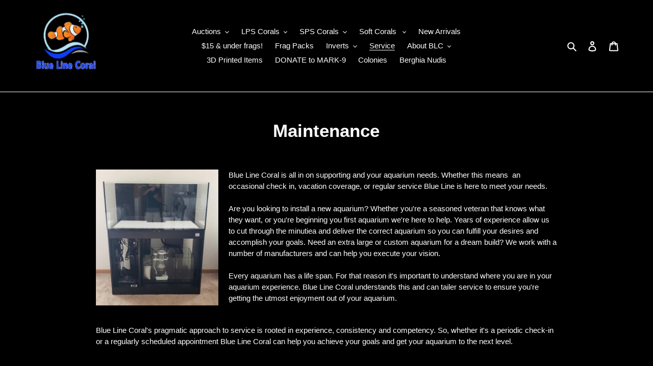

--- FILE ---
content_type: text/html; charset=utf-8
request_url: https://www.bluelinecoral.com/pages/maintenance
body_size: 46879
content:
<!doctype html>
<html class="no-js" lang="en">
<head>
  <meta charset="utf-8">
  <meta http-equiv="X-UA-Compatible" content="IE=edge,chrome=1">
  <meta name="viewport" content="width=device-width,initial-scale=1">
  <meta name="theme-color" content="#0d3df8">

  <link rel="preconnect" href="https://cdn.shopify.com" crossorigin>
  <link rel="preconnect" href="https://fonts.shopify.com" crossorigin>
  <link rel="preconnect" href="https://monorail-edge.shopifysvc.com"><link rel="preload" href="//www.bluelinecoral.com/cdn/shop/t/1/assets/theme.css?v=12904596214811837751638400228" as="style">
  <link rel="preload" as="font" href="" type="font/woff2" crossorigin>
  <link rel="preload" as="font" href="" type="font/woff2" crossorigin>
  <link rel="preload" as="font" href="" type="font/woff2" crossorigin>
  <link rel="preload" href="//www.bluelinecoral.com/cdn/shop/t/1/assets/theme.js?v=93005265830298258731610294249" as="script">
  <link rel="preload" href="//www.bluelinecoral.com/cdn/shop/t/1/assets/lazysizes.js?v=63098554868324070131610294247" as="script"><link rel="canonical" href="https://www.bluelinecoral.com/pages/maintenance"><link rel="shortcut icon" href="//www.bluelinecoral.com/cdn/shop/files/circle-logo_32x32.png?v=1638770277" type="image/png"><title>Maintenance
&ndash; Blue Line Coral</title><meta name="description" content="Blue Line Coral is all in on supporting and your aquarium needs. Whether this means  an occasional check in, vacation coverage, or regular service Blue Line is here to meet your needs. Are you looking to install a new aquarium? Whether you&#39;re a seasoned veteran that knows what they want, or you&#39;re beginning you first a"><!-- /snippets/social-meta-tags.liquid -->




<meta property="og:site_name" content="Blue Line Coral">
<meta property="og:url" content="https://www.bluelinecoral.com/pages/maintenance">
<meta property="og:title" content="Maintenance">
<meta property="og:type" content="website">
<meta property="og:description" content="Blue Line Coral is all in on supporting and your aquarium needs. Whether this means  an occasional check in, vacation coverage, or regular service Blue Line is here to meet your needs. Are you looking to install a new aquarium? Whether you&#39;re a seasoned veteran that knows what they want, or you&#39;re beginning you first a">

<meta property="og:image" content="http://www.bluelinecoral.com/cdn/shop/files/circle-logo_1200x1200.jpg?v=1636493179">
<meta property="og:image:secure_url" content="https://www.bluelinecoral.com/cdn/shop/files/circle-logo_1200x1200.jpg?v=1636493179">


<meta name="twitter:card" content="summary_large_image">
<meta name="twitter:title" content="Maintenance">
<meta name="twitter:description" content="Blue Line Coral is all in on supporting and your aquarium needs. Whether this means  an occasional check in, vacation coverage, or regular service Blue Line is here to meet your needs. Are you looking to install a new aquarium? Whether you&#39;re a seasoned veteran that knows what they want, or you&#39;re beginning you first a">

  
<style data-shopify>
:root {
    --color-text: #ffffff;
    --color-text-rgb: 255, 255, 255;
    --color-body-text: #ffffff;
    --color-sale-text: #EA0606;
    --color-small-button-text-border: #0d3df8;
    --color-text-field: #000000;
    --color-text-field-text: #ffffff;
    --color-text-field-text-rgb: 255, 255, 255;

    --color-btn-primary: #0d3df8;
    --color-btn-primary-darker: #062ecc;
    --color-btn-primary-text: #ffffff;

    --color-blankstate: rgba(255, 255, 255, 0.35);
    --color-blankstate-border: rgba(255, 255, 255, 0.2);
    --color-blankstate-background: rgba(255, 255, 255, 0.1);

    --color-text-focus:#e6e6e6;
    --color-overlay-text-focus:#e6e6e6;
    --color-btn-primary-focus:#062ecc;
    --color-btn-social-focus:#e6e6e6;
    --color-small-button-text-border-focus:#062ecc;
    --predictive-search-focus:#262626;

    --color-body: #000000;
    --color-bg: #000000;
    --color-bg-rgb: 0, 0, 0;
    --color-bg-alt: rgba(255, 255, 255, 0.05);
    --color-bg-currency-selector: rgba(255, 255, 255, 0.2);

    --color-overlay-title-text: #ffffff;
    --color-image-overlay: #685858;
    --color-image-overlay-rgb: 104, 88, 88;--opacity-image-overlay: 0.4;--hover-overlay-opacity: 0.8;

    --color-border: #ffffff;
    --color-border-form: #ffffff;
    --color-border-form-darker: #e6e6e6;

    --svg-select-icon: url(//www.bluelinecoral.com/cdn/shop/t/1/assets/ico-select.svg?v=160431445963325305891640886820);
    --slick-img-url: url(//www.bluelinecoral.com/cdn/shop/t/1/assets/ajax-loader.gif?v=41356863302472015721610294245);

    --font-weight-body--bold: 700;
    --font-weight-body--bolder: 700;

    --font-stack-header: Helvetica, Arial, sans-serif;
    --font-style-header: normal;
    --font-weight-header: 700;

    --font-stack-body: Helvetica, Arial, sans-serif;
    --font-style-body: normal;
    --font-weight-body: 400;

    --font-size-header: 26;

    --font-size-base: 15;

    --font-h1-desktop: 35;
    --font-h1-mobile: 32;
    --font-h2-desktop: 20;
    --font-h2-mobile: 18;
    --font-h3-mobile: 20;
    --font-h4-desktop: 17;
    --font-h4-mobile: 15;
    --font-h5-desktop: 15;
    --font-h5-mobile: 13;
    --font-h6-desktop: 14;
    --font-h6-mobile: 12;

    --font-mega-title-large-desktop: 65;

    --font-rich-text-large: 17;
    --font-rich-text-small: 13;

    
--color-video-bg: #1a1a1a;

    
    --global-color-image-loader-primary: rgba(255, 255, 255, 0.06);
    --global-color-image-loader-secondary: rgba(255, 255, 255, 0.12);
  }
</style>


  <style>*,::after,::before{box-sizing:border-box}body{margin:0}body,html{background-color:var(--color-body)}body,button{font-size:calc(var(--font-size-base) * 1px);font-family:var(--font-stack-body);font-style:var(--font-style-body);font-weight:var(--font-weight-body);color:var(--color-text);line-height:1.5}body,button{-webkit-font-smoothing:antialiased;-webkit-text-size-adjust:100%}.border-bottom{border-bottom:1px solid var(--color-border)}.btn--link{background-color:transparent;border:0;margin:0;color:var(--color-text);text-align:left}.text-right{text-align:right}.icon{display:inline-block;width:20px;height:20px;vertical-align:middle;fill:currentColor}.icon__fallback-text,.visually-hidden{position:absolute!important;overflow:hidden;clip:rect(0 0 0 0);height:1px;width:1px;margin:-1px;padding:0;border:0}svg.icon:not(.icon--full-color) circle,svg.icon:not(.icon--full-color) ellipse,svg.icon:not(.icon--full-color) g,svg.icon:not(.icon--full-color) line,svg.icon:not(.icon--full-color) path,svg.icon:not(.icon--full-color) polygon,svg.icon:not(.icon--full-color) polyline,svg.icon:not(.icon--full-color) rect,symbol.icon:not(.icon--full-color) circle,symbol.icon:not(.icon--full-color) ellipse,symbol.icon:not(.icon--full-color) g,symbol.icon:not(.icon--full-color) line,symbol.icon:not(.icon--full-color) path,symbol.icon:not(.icon--full-color) polygon,symbol.icon:not(.icon--full-color) polyline,symbol.icon:not(.icon--full-color) rect{fill:inherit;stroke:inherit}li{list-style:none}.list--inline{padding:0;margin:0}.list--inline>li{display:inline-block;margin-bottom:0;vertical-align:middle}a{color:var(--color-text);text-decoration:none}.h1,.h2,h1,h2{margin:0 0 17.5px;font-family:var(--font-stack-header);font-style:var(--font-style-header);font-weight:var(--font-weight-header);line-height:1.2;overflow-wrap:break-word;word-wrap:break-word}.h1 a,.h2 a,h1 a,h2 a{color:inherit;text-decoration:none;font-weight:inherit}.h1,h1{font-size:calc(((var(--font-h1-desktop))/ (var(--font-size-base))) * 1em);text-transform:none;letter-spacing:0}@media only screen and (max-width:749px){.h1,h1{font-size:calc(((var(--font-h1-mobile))/ (var(--font-size-base))) * 1em)}}.h2,h2{font-size:calc(((var(--font-h2-desktop))/ (var(--font-size-base))) * 1em);text-transform:uppercase;letter-spacing:.1em}@media only screen and (max-width:749px){.h2,h2{font-size:calc(((var(--font-h2-mobile))/ (var(--font-size-base))) * 1em)}}p{color:var(--color-body-text);margin:0 0 19.44444px}@media only screen and (max-width:749px){p{font-size:calc(((var(--font-size-base) - 1)/ (var(--font-size-base))) * 1em)}}p:last-child{margin-bottom:0}@media only screen and (max-width:749px){.small--hide{display:none!important}}.grid{list-style:none;margin:0;padding:0;margin-left:-30px}.grid::after{content:'';display:table;clear:both}@media only screen and (max-width:749px){.grid{margin-left:-22px}}.grid::after{content:'';display:table;clear:both}.grid--no-gutters{margin-left:0}.grid--no-gutters .grid__item{padding-left:0}.grid--table{display:table;table-layout:fixed;width:100%}.grid--table>.grid__item{float:none;display:table-cell;vertical-align:middle}.grid__item{float:left;padding-left:30px;width:100%}@media only screen and (max-width:749px){.grid__item{padding-left:22px}}.grid__item[class*="--push"]{position:relative}@media only screen and (min-width:750px){.medium-up--one-quarter{width:25%}.medium-up--push-one-third{width:33.33%}.medium-up--one-half{width:50%}.medium-up--push-one-third{left:33.33%;position:relative}}.site-header{position:relative;background-color:var(--color-body)}@media only screen and (max-width:749px){.site-header{border-bottom:1px solid var(--color-border)}}@media only screen and (min-width:750px){.site-header{padding:0 55px}.site-header.logo--center{padding-top:30px}}.site-header__logo{margin:15px 0}.logo-align--center .site-header__logo{text-align:center;margin:0 auto}@media only screen and (max-width:749px){.logo-align--center .site-header__logo{text-align:left;margin:15px 0}}@media only screen and (max-width:749px){.site-header__logo{padding-left:22px;text-align:left}.site-header__logo img{margin:0}}.site-header__logo-link{display:inline-block;word-break:break-word}@media only screen and (min-width:750px){.logo-align--center .site-header__logo-link{margin:0 auto}}.site-header__logo-image{display:block}@media only screen and (min-width:750px){.site-header__logo-image{margin:0 auto}}.site-header__logo-image img{width:100%}.site-header__logo-image--centered img{margin:0 auto}.site-header__logo img{display:block}.site-header__icons{position:relative;white-space:nowrap}@media only screen and (max-width:749px){.site-header__icons{width:auto;padding-right:13px}.site-header__icons .btn--link,.site-header__icons .site-header__cart{font-size:calc(((var(--font-size-base))/ (var(--font-size-base))) * 1em)}}.site-header__icons-wrapper{position:relative;display:-webkit-flex;display:-ms-flexbox;display:flex;width:100%;-ms-flex-align:center;-webkit-align-items:center;-moz-align-items:center;-ms-align-items:center;-o-align-items:center;align-items:center;-webkit-justify-content:flex-end;-ms-justify-content:flex-end;justify-content:flex-end}.site-header__account,.site-header__cart,.site-header__search{position:relative}.site-header__search.site-header__icon{display:none}@media only screen and (min-width:1400px){.site-header__search.site-header__icon{display:block}}.site-header__search-toggle{display:block}@media only screen and (min-width:750px){.site-header__account,.site-header__cart{padding:10px 11px}}.site-header__cart-title,.site-header__search-title{position:absolute!important;overflow:hidden;clip:rect(0 0 0 0);height:1px;width:1px;margin:-1px;padding:0;border:0;display:block;vertical-align:middle}.site-header__cart-title{margin-right:3px}.site-header__cart-count{display:flex;align-items:center;justify-content:center;position:absolute;right:.4rem;top:.2rem;font-weight:700;background-color:var(--color-btn-primary);color:var(--color-btn-primary-text);border-radius:50%;min-width:1em;height:1em}.site-header__cart-count span{font-family:HelveticaNeue,"Helvetica Neue",Helvetica,Arial,sans-serif;font-size:calc(11em / 16);line-height:1}@media only screen and (max-width:749px){.site-header__cart-count{top:calc(7em / 16);right:0;border-radius:50%;min-width:calc(19em / 16);height:calc(19em / 16)}}@media only screen and (max-width:749px){.site-header__cart-count span{padding:.25em calc(6em / 16);font-size:12px}}.site-header__menu{display:none}@media only screen and (max-width:749px){.site-header__icon{display:inline-block;vertical-align:middle;padding:10px 11px;margin:0}}@media only screen and (min-width:750px){.site-header__icon .icon-search{margin-right:3px}}.announcement-bar{z-index:10;position:relative;text-align:center;border-bottom:1px solid transparent;padding:2px}.announcement-bar__link{display:block}.announcement-bar__message{display:block;padding:11px 22px;font-size:calc(((16)/ (var(--font-size-base))) * 1em);font-weight:var(--font-weight-header)}@media only screen and (min-width:750px){.announcement-bar__message{padding-left:55px;padding-right:55px}}.site-nav{position:relative;padding:0;text-align:center;margin:25px 0}.site-nav a{padding:3px 10px}.site-nav__link{display:block;white-space:nowrap}.site-nav--centered .site-nav__link{padding-top:0}.site-nav__link .icon-chevron-down{width:calc(8em / 16);height:calc(8em / 16);margin-left:.5rem}.site-nav__label{border-bottom:1px solid transparent}.site-nav__link--active .site-nav__label{border-bottom-color:var(--color-text)}.site-nav__link--button{border:none;background-color:transparent;padding:3px 10px}.site-header__mobile-nav{z-index:11;position:relative;background-color:var(--color-body)}@media only screen and (max-width:749px){.site-header__mobile-nav{display:-webkit-flex;display:-ms-flexbox;display:flex;width:100%;-ms-flex-align:center;-webkit-align-items:center;-moz-align-items:center;-ms-align-items:center;-o-align-items:center;align-items:center}}.mobile-nav--open .icon-close{display:none}.main-content{opacity:0}.main-content .shopify-section{display:none}.main-content .shopify-section:first-child{display:inherit}.critical-hidden{display:none}</style>

  <style>
.wk-auction-label-wrapper { position: relative; overflow: hidden; } .wk-auction-label-wrapper > .wk-auction-label{ width: 132px; background: #EC5C52; position: absolute; top: 24px; right: -28px; text-align: center; line-height: 26px; color: #f0f0f0; transform: rotate(45deg); -webkit-transform: rotate(45deg); text-transform: uppercase; font-size: 14px; font-weight: 600; } .wk-auction-label-wrapper > .wk-auction-label:before { content: ''; position: absolute; border-top: 1px dashed; left: 0; right: 0; top: 3px; bottom: 3px; border-bottom: 1px dashed; }
</style>
  <script>
    window.performance.mark('debut:theme_stylesheet_loaded.start');

    function onLoadStylesheet() {
      performance.mark('debut:theme_stylesheet_loaded.end');
      performance.measure('debut:theme_stylesheet_loaded', 'debut:theme_stylesheet_loaded.start', 'debut:theme_stylesheet_loaded.end');

      var url = "//www.bluelinecoral.com/cdn/shop/t/1/assets/theme.css?v=12904596214811837751638400228";
      var link = document.querySelector('link[href="' + url + '"]');
      link.loaded = true;
      link.dispatchEvent(new Event('load'));
    }
  </script>

  <link rel="stylesheet" href="//www.bluelinecoral.com/cdn/shop/t/1/assets/theme.css?v=12904596214811837751638400228" type="text/css" media="print" onload="this.media='all';onLoadStylesheet()">

  <style>
    
    
    
    
    
    
  </style>

  <script>
    var theme = {
      breakpoints: {
        medium: 750,
        large: 990,
        widescreen: 1400
      },
      strings: {
        addToCart: "Add to cart",
        soldOut: "Sold out",
        unavailable: "Unavailable",
        regularPrice: "Regular price",
        salePrice: "Sale price",
        sale: "Sale",
        fromLowestPrice: "from [price]",
        vendor: "Vendor",
        showMore: "Show More",
        showLess: "Show Less",
        searchFor: "Search for",
        addressError: "Error looking up that address",
        addressNoResults: "No results for that address",
        addressQueryLimit: "You have exceeded the Google API usage limit. Consider upgrading to a \u003ca href=\"https:\/\/developers.google.com\/maps\/premium\/usage-limits\"\u003ePremium Plan\u003c\/a\u003e.",
        authError: "There was a problem authenticating your Google Maps account.",
        newWindow: "Opens in a new window.",
        external: "Opens external website.",
        newWindowExternal: "Opens external website in a new window.",
        removeLabel: "Remove [product]",
        update: "Update",
        quantity: "Quantity",
        discountedTotal: "Discounted total",
        regularTotal: "Regular total",
        priceColumn: "See Price column for discount details.",
        quantityMinimumMessage: "Quantity must be 1 or more",
        cartError: "There was an error while updating your cart. Please try again.",
        removedItemMessage: "Removed \u003cspan class=\"cart__removed-product-details\"\u003e([quantity]) [link]\u003c\/span\u003e from your cart.",
        unitPrice: "Unit price",
        unitPriceSeparator: "per",
        oneCartCount: "1 item",
        otherCartCount: "[count] items",
        quantityLabel: "Quantity: [count]",
        products: "Products",
        loading: "Loading",
        number_of_results: "[result_number] of [results_count]",
        number_of_results_found: "[results_count] results found",
        one_result_found: "1 result found"
      },
      moneyFormat: "${{amount}}",
      moneyFormatWithCurrency: "${{amount}} USD",
      settings: {
        predictiveSearchEnabled: true,
        predictiveSearchShowPrice: false,
        predictiveSearchShowVendor: false
      },
      stylesheet: "//www.bluelinecoral.com/cdn/shop/t/1/assets/theme.css?v=12904596214811837751638400228"
    }

    document.documentElement.className = document.documentElement.className.replace('no-js', 'js');
  </script><script src="//www.bluelinecoral.com/cdn/shop/t/1/assets/theme.js?v=93005265830298258731610294249" defer="defer"></script>
  <script src="//www.bluelinecoral.com/cdn/shop/t/1/assets/lazysizes.js?v=63098554868324070131610294247" async="async"></script>

  <script type="text/javascript">
    if (window.MSInputMethodContext && document.documentMode) {
      var scripts = document.getElementsByTagName('script')[0];
      var polyfill = document.createElement("script");
      polyfill.defer = true;
      polyfill.src = "//www.bluelinecoral.com/cdn/shop/t/1/assets/ie11CustomProperties.min.js?v=146208399201472936201610294247";

      scripts.parentNode.insertBefore(polyfill, scripts);
    }
  </script>

  <script>window.performance && window.performance.mark && window.performance.mark('shopify.content_for_header.start');</script><meta name="facebook-domain-verification" content="xztaf6icgbgj70ymiqtctdq6mr63bt">
<meta id="shopify-digital-wallet" name="shopify-digital-wallet" content="/52549550256/digital_wallets/dialog">
<meta name="shopify-checkout-api-token" content="e7a5efc751f034795b7d5497d759d8fc">
<script async="async" src="/checkouts/internal/preloads.js?locale=en-US"></script>
<link rel="preconnect" href="https://shop.app" crossorigin="anonymous">
<script async="async" src="https://shop.app/checkouts/internal/preloads.js?locale=en-US&shop_id=52549550256" crossorigin="anonymous"></script>
<script id="shopify-features" type="application/json">{"accessToken":"e7a5efc751f034795b7d5497d759d8fc","betas":["rich-media-storefront-analytics"],"domain":"www.bluelinecoral.com","predictiveSearch":true,"shopId":52549550256,"locale":"en"}</script>
<script>var Shopify = Shopify || {};
Shopify.shop = "blue-line-coral.myshopify.com";
Shopify.locale = "en";
Shopify.currency = {"active":"USD","rate":"1.0"};
Shopify.country = "US";
Shopify.theme = {"name":"Debut","id":117639381168,"schema_name":"Debut","schema_version":"17.8.0","theme_store_id":796,"role":"main"};
Shopify.theme.handle = "null";
Shopify.theme.style = {"id":null,"handle":null};
Shopify.cdnHost = "www.bluelinecoral.com/cdn";
Shopify.routes = Shopify.routes || {};
Shopify.routes.root = "/";</script>
<script type="module">!function(o){(o.Shopify=o.Shopify||{}).modules=!0}(window);</script>
<script>!function(o){function n(){var o=[];function n(){o.push(Array.prototype.slice.apply(arguments))}return n.q=o,n}var t=o.Shopify=o.Shopify||{};t.loadFeatures=n(),t.autoloadFeatures=n()}(window);</script>
<script>
  window.ShopifyPay = window.ShopifyPay || {};
  window.ShopifyPay.apiHost = "shop.app\/pay";
  window.ShopifyPay.redirectState = null;
</script>
<script id="shop-js-analytics" type="application/json">{"pageType":"page"}</script>
<script defer="defer" async type="module" src="//www.bluelinecoral.com/cdn/shopifycloud/shop-js/modules/v2/client.init-shop-cart-sync_C5BV16lS.en.esm.js"></script>
<script defer="defer" async type="module" src="//www.bluelinecoral.com/cdn/shopifycloud/shop-js/modules/v2/chunk.common_CygWptCX.esm.js"></script>
<script type="module">
  await import("//www.bluelinecoral.com/cdn/shopifycloud/shop-js/modules/v2/client.init-shop-cart-sync_C5BV16lS.en.esm.js");
await import("//www.bluelinecoral.com/cdn/shopifycloud/shop-js/modules/v2/chunk.common_CygWptCX.esm.js");

  window.Shopify.SignInWithShop?.initShopCartSync?.({"fedCMEnabled":true,"windoidEnabled":true});

</script>
<script>
  window.Shopify = window.Shopify || {};
  if (!window.Shopify.featureAssets) window.Shopify.featureAssets = {};
  window.Shopify.featureAssets['shop-js'] = {"shop-cart-sync":["modules/v2/client.shop-cart-sync_ZFArdW7E.en.esm.js","modules/v2/chunk.common_CygWptCX.esm.js"],"init-fed-cm":["modules/v2/client.init-fed-cm_CmiC4vf6.en.esm.js","modules/v2/chunk.common_CygWptCX.esm.js"],"shop-button":["modules/v2/client.shop-button_tlx5R9nI.en.esm.js","modules/v2/chunk.common_CygWptCX.esm.js"],"shop-cash-offers":["modules/v2/client.shop-cash-offers_DOA2yAJr.en.esm.js","modules/v2/chunk.common_CygWptCX.esm.js","modules/v2/chunk.modal_D71HUcav.esm.js"],"init-windoid":["modules/v2/client.init-windoid_sURxWdc1.en.esm.js","modules/v2/chunk.common_CygWptCX.esm.js"],"shop-toast-manager":["modules/v2/client.shop-toast-manager_ClPi3nE9.en.esm.js","modules/v2/chunk.common_CygWptCX.esm.js"],"init-shop-email-lookup-coordinator":["modules/v2/client.init-shop-email-lookup-coordinator_B8hsDcYM.en.esm.js","modules/v2/chunk.common_CygWptCX.esm.js"],"init-shop-cart-sync":["modules/v2/client.init-shop-cart-sync_C5BV16lS.en.esm.js","modules/v2/chunk.common_CygWptCX.esm.js"],"avatar":["modules/v2/client.avatar_BTnouDA3.en.esm.js"],"pay-button":["modules/v2/client.pay-button_FdsNuTd3.en.esm.js","modules/v2/chunk.common_CygWptCX.esm.js"],"init-customer-accounts":["modules/v2/client.init-customer-accounts_DxDtT_ad.en.esm.js","modules/v2/client.shop-login-button_C5VAVYt1.en.esm.js","modules/v2/chunk.common_CygWptCX.esm.js","modules/v2/chunk.modal_D71HUcav.esm.js"],"init-shop-for-new-customer-accounts":["modules/v2/client.init-shop-for-new-customer-accounts_ChsxoAhi.en.esm.js","modules/v2/client.shop-login-button_C5VAVYt1.en.esm.js","modules/v2/chunk.common_CygWptCX.esm.js","modules/v2/chunk.modal_D71HUcav.esm.js"],"shop-login-button":["modules/v2/client.shop-login-button_C5VAVYt1.en.esm.js","modules/v2/chunk.common_CygWptCX.esm.js","modules/v2/chunk.modal_D71HUcav.esm.js"],"init-customer-accounts-sign-up":["modules/v2/client.init-customer-accounts-sign-up_CPSyQ0Tj.en.esm.js","modules/v2/client.shop-login-button_C5VAVYt1.en.esm.js","modules/v2/chunk.common_CygWptCX.esm.js","modules/v2/chunk.modal_D71HUcav.esm.js"],"shop-follow-button":["modules/v2/client.shop-follow-button_Cva4Ekp9.en.esm.js","modules/v2/chunk.common_CygWptCX.esm.js","modules/v2/chunk.modal_D71HUcav.esm.js"],"checkout-modal":["modules/v2/client.checkout-modal_BPM8l0SH.en.esm.js","modules/v2/chunk.common_CygWptCX.esm.js","modules/v2/chunk.modal_D71HUcav.esm.js"],"lead-capture":["modules/v2/client.lead-capture_Bi8yE_yS.en.esm.js","modules/v2/chunk.common_CygWptCX.esm.js","modules/v2/chunk.modal_D71HUcav.esm.js"],"shop-login":["modules/v2/client.shop-login_D6lNrXab.en.esm.js","modules/v2/chunk.common_CygWptCX.esm.js","modules/v2/chunk.modal_D71HUcav.esm.js"],"payment-terms":["modules/v2/client.payment-terms_CZxnsJam.en.esm.js","modules/v2/chunk.common_CygWptCX.esm.js","modules/v2/chunk.modal_D71HUcav.esm.js"]};
</script>
<script>(function() {
  var isLoaded = false;
  function asyncLoad() {
    if (isLoaded) return;
    isLoaded = true;
    var urls = ["https:\/\/chimpstatic.com\/mcjs-connected\/js\/users\/f4a35d2b31ddfa264f483c756\/fe7ff3af76673e1d131cd6de4.js?shop=blue-line-coral.myshopify.com","https:\/\/front.optimonk.com\/public\/163248\/shopify\/preload.js?shop=blue-line-coral.myshopify.com"];
    for (var i = 0; i < urls.length; i++) {
      var s = document.createElement('script');
      s.type = 'text/javascript';
      s.async = true;
      s.src = urls[i];
      var x = document.getElementsByTagName('script')[0];
      x.parentNode.insertBefore(s, x);
    }
  };
  if(window.attachEvent) {
    window.attachEvent('onload', asyncLoad);
  } else {
    window.addEventListener('load', asyncLoad, false);
  }
})();</script>
<script id="__st">var __st={"a":52549550256,"offset":-21600,"reqid":"40b21ef2-86da-4a11-8516-04de83f59c26-1768829794","pageurl":"www.bluelinecoral.com\/pages\/maintenance","s":"pages-85098660016","u":"34f6e5b45017","p":"page","rtyp":"page","rid":85098660016};</script>
<script>window.ShopifyPaypalV4VisibilityTracking = true;</script>
<script id="captcha-bootstrap">!function(){'use strict';const t='contact',e='account',n='new_comment',o=[[t,t],['blogs',n],['comments',n],[t,'customer']],c=[[e,'customer_login'],[e,'guest_login'],[e,'recover_customer_password'],[e,'create_customer']],r=t=>t.map((([t,e])=>`form[action*='/${t}']:not([data-nocaptcha='true']) input[name='form_type'][value='${e}']`)).join(','),a=t=>()=>t?[...document.querySelectorAll(t)].map((t=>t.form)):[];function s(){const t=[...o],e=r(t);return a(e)}const i='password',u='form_key',d=['recaptcha-v3-token','g-recaptcha-response','h-captcha-response',i],f=()=>{try{return window.sessionStorage}catch{return}},m='__shopify_v',_=t=>t.elements[u];function p(t,e,n=!1){try{const o=window.sessionStorage,c=JSON.parse(o.getItem(e)),{data:r}=function(t){const{data:e,action:n}=t;return t[m]||n?{data:e,action:n}:{data:t,action:n}}(c);for(const[e,n]of Object.entries(r))t.elements[e]&&(t.elements[e].value=n);n&&o.removeItem(e)}catch(o){console.error('form repopulation failed',{error:o})}}const l='form_type',E='cptcha';function T(t){t.dataset[E]=!0}const w=window,h=w.document,L='Shopify',v='ce_forms',y='captcha';let A=!1;((t,e)=>{const n=(g='f06e6c50-85a8-45c8-87d0-21a2b65856fe',I='https://cdn.shopify.com/shopifycloud/storefront-forms-hcaptcha/ce_storefront_forms_captcha_hcaptcha.v1.5.2.iife.js',D={infoText:'Protected by hCaptcha',privacyText:'Privacy',termsText:'Terms'},(t,e,n)=>{const o=w[L][v],c=o.bindForm;if(c)return c(t,g,e,D).then(n);var r;o.q.push([[t,g,e,D],n]),r=I,A||(h.body.append(Object.assign(h.createElement('script'),{id:'captcha-provider',async:!0,src:r})),A=!0)});var g,I,D;w[L]=w[L]||{},w[L][v]=w[L][v]||{},w[L][v].q=[],w[L][y]=w[L][y]||{},w[L][y].protect=function(t,e){n(t,void 0,e),T(t)},Object.freeze(w[L][y]),function(t,e,n,w,h,L){const[v,y,A,g]=function(t,e,n){const i=e?o:[],u=t?c:[],d=[...i,...u],f=r(d),m=r(i),_=r(d.filter((([t,e])=>n.includes(e))));return[a(f),a(m),a(_),s()]}(w,h,L),I=t=>{const e=t.target;return e instanceof HTMLFormElement?e:e&&e.form},D=t=>v().includes(t);t.addEventListener('submit',(t=>{const e=I(t);if(!e)return;const n=D(e)&&!e.dataset.hcaptchaBound&&!e.dataset.recaptchaBound,o=_(e),c=g().includes(e)&&(!o||!o.value);(n||c)&&t.preventDefault(),c&&!n&&(function(t){try{if(!f())return;!function(t){const e=f();if(!e)return;const n=_(t);if(!n)return;const o=n.value;o&&e.removeItem(o)}(t);const e=Array.from(Array(32),(()=>Math.random().toString(36)[2])).join('');!function(t,e){_(t)||t.append(Object.assign(document.createElement('input'),{type:'hidden',name:u})),t.elements[u].value=e}(t,e),function(t,e){const n=f();if(!n)return;const o=[...t.querySelectorAll(`input[type='${i}']`)].map((({name:t})=>t)),c=[...d,...o],r={};for(const[a,s]of new FormData(t).entries())c.includes(a)||(r[a]=s);n.setItem(e,JSON.stringify({[m]:1,action:t.action,data:r}))}(t,e)}catch(e){console.error('failed to persist form',e)}}(e),e.submit())}));const S=(t,e)=>{t&&!t.dataset[E]&&(n(t,e.some((e=>e===t))),T(t))};for(const o of['focusin','change'])t.addEventListener(o,(t=>{const e=I(t);D(e)&&S(e,y())}));const B=e.get('form_key'),M=e.get(l),P=B&&M;t.addEventListener('DOMContentLoaded',(()=>{const t=y();if(P)for(const e of t)e.elements[l].value===M&&p(e,B);[...new Set([...A(),...v().filter((t=>'true'===t.dataset.shopifyCaptcha))])].forEach((e=>S(e,t)))}))}(h,new URLSearchParams(w.location.search),n,t,e,['guest_login'])})(!0,!0)}();</script>
<script integrity="sha256-4kQ18oKyAcykRKYeNunJcIwy7WH5gtpwJnB7kiuLZ1E=" data-source-attribution="shopify.loadfeatures" defer="defer" src="//www.bluelinecoral.com/cdn/shopifycloud/storefront/assets/storefront/load_feature-a0a9edcb.js" crossorigin="anonymous"></script>
<script crossorigin="anonymous" defer="defer" src="//www.bluelinecoral.com/cdn/shopifycloud/storefront/assets/shopify_pay/storefront-65b4c6d7.js?v=20250812"></script>
<script data-source-attribution="shopify.dynamic_checkout.dynamic.init">var Shopify=Shopify||{};Shopify.PaymentButton=Shopify.PaymentButton||{isStorefrontPortableWallets:!0,init:function(){window.Shopify.PaymentButton.init=function(){};var t=document.createElement("script");t.src="https://www.bluelinecoral.com/cdn/shopifycloud/portable-wallets/latest/portable-wallets.en.js",t.type="module",document.head.appendChild(t)}};
</script>
<script data-source-attribution="shopify.dynamic_checkout.buyer_consent">
  function portableWalletsHideBuyerConsent(e){var t=document.getElementById("shopify-buyer-consent"),n=document.getElementById("shopify-subscription-policy-button");t&&n&&(t.classList.add("hidden"),t.setAttribute("aria-hidden","true"),n.removeEventListener("click",e))}function portableWalletsShowBuyerConsent(e){var t=document.getElementById("shopify-buyer-consent"),n=document.getElementById("shopify-subscription-policy-button");t&&n&&(t.classList.remove("hidden"),t.removeAttribute("aria-hidden"),n.addEventListener("click",e))}window.Shopify?.PaymentButton&&(window.Shopify.PaymentButton.hideBuyerConsent=portableWalletsHideBuyerConsent,window.Shopify.PaymentButton.showBuyerConsent=portableWalletsShowBuyerConsent);
</script>
<script data-source-attribution="shopify.dynamic_checkout.cart.bootstrap">document.addEventListener("DOMContentLoaded",(function(){function t(){return document.querySelector("shopify-accelerated-checkout-cart, shopify-accelerated-checkout")}if(t())Shopify.PaymentButton.init();else{new MutationObserver((function(e,n){t()&&(Shopify.PaymentButton.init(),n.disconnect())})).observe(document.body,{childList:!0,subtree:!0})}}));
</script>
<link id="shopify-accelerated-checkout-styles" rel="stylesheet" media="screen" href="https://www.bluelinecoral.com/cdn/shopifycloud/portable-wallets/latest/accelerated-checkout-backwards-compat.css" crossorigin="anonymous">
<style id="shopify-accelerated-checkout-cart">
        #shopify-buyer-consent {
  margin-top: 1em;
  display: inline-block;
  width: 100%;
}

#shopify-buyer-consent.hidden {
  display: none;
}

#shopify-subscription-policy-button {
  background: none;
  border: none;
  padding: 0;
  text-decoration: underline;
  font-size: inherit;
  cursor: pointer;
}

#shopify-subscription-policy-button::before {
  box-shadow: none;
}

      </style>

<script>window.performance && window.performance.mark && window.performance.mark('shopify.content_for_header.end');</script>
  <link href="//www.bluelinecoral.com/cdn/shop/t/1/assets/custom.css?v=127814445121179756701745384815" rel="stylesheet" type="text/css" media="all" />
				
<!-- BEGIN app block: shopify://apps/delivery-pickup/blocks/odd-block/80605365-b4f4-42ba-9b84-3d39984a49dc -->  
  
  
  
  
  <script>
    function _0x2197(_0x2946b1,_0x6c7c4c){var _0x15d7c5=_0x15d7();return _0x2197=function(_0x219790,_0xc28fad){_0x219790=_0x219790-0x11e;var _0x5e1640=_0x15d7c5[_0x219790];return _0x5e1640;},_0x2197(_0x2946b1,_0x6c7c4c);}var _0x50d14b=_0x2197;(function(_0x227c2c,_0x423dfc){var _0x1ec0c9=_0x2197,_0x4f0baa=_0x227c2c();while(!![]){try{var _0x411c1e=parseInt(_0x1ec0c9(0x128))/0x1*(-parseInt(_0x1ec0c9(0x123))/0x2)+-parseInt(_0x1ec0c9(0x12b))/0x3+-parseInt(_0x1ec0c9(0x131))/0x4*(-parseInt(_0x1ec0c9(0x132))/0x5)+parseInt(_0x1ec0c9(0x133))/0x6*(parseInt(_0x1ec0c9(0x130))/0x7)+parseInt(_0x1ec0c9(0x126))/0x8*(-parseInt(_0x1ec0c9(0x12c))/0x9)+parseInt(_0x1ec0c9(0x121))/0xa+-parseInt(_0x1ec0c9(0x11e))/0xb*(-parseInt(_0x1ec0c9(0x135))/0xc);if(_0x411c1e===_0x423dfc)break;else _0x4f0baa['push'](_0x4f0baa['shift']());}catch(_0x405d49){_0x4f0baa['push'](_0x4f0baa['shift']());}}}(_0x15d7,0x9a9d2),window[_0x50d14b(0x12e)]=_0x50d14b(0x127));if(location['href'][_0x50d14b(0x12a)](_0x50d14b(0x136))){var order_id=atob(location[_0x50d14b(0x120)][_0x50d14b(0x129)]('?data=')[0x1])[_0x50d14b(0x129)]('&')[0x0][_0x50d14b(0x129)]('order_id=')[0x1],ty_link=atob(location[_0x50d14b(0x120)][_0x50d14b(0x129)](_0x50d14b(0x12f))[0x1])[_0x50d14b(0x129)]('&')[0x1][_0x50d14b(0x129)](_0x50d14b(0x137))[0x1],exist_id=localStorage[_0x50d14b(0x134)](_0x50d14b(0x122)),orderArray={};exist_id?(!JSON[_0x50d14b(0x124)](exist_id)[order_id]&&(orderArray[order_id]='0'),orderArray={...JSON['parse'](exist_id),...orderArray}):orderArray[order_id]='0',window[_0x50d14b(0x138)][_0x50d14b(0x125)](_0x50d14b(0x122),JSON[_0x50d14b(0x12d)](orderArray)),ty_link!=''&&(window[_0x50d14b(0x11f)]=ty_link);}function _0x15d7(){var _0x478bff=['997208RoDepl','{"0":1}','418478tReEui','split','includes','2243148YpOopi','81UqgdRC','stringify','prevent_checkout','?data=','35vemzzr','120NhMRkl','202715cchOqN','55716JRSdAd','getItem','20389548XjGGUI','data','order_link=','localStorage','11HvWIeX','location','href','7964580uJGPEk','order_id','6wJgwxN','parse','setItem'];_0x15d7=function(){return _0x478bff;};return _0x15d7();}
  </script><!-- When to load our JS only in cart page but we need to load in customer order detail and account page for reschedule order details --><!-- To load our preview using "run wizard" button that time use this JS -->
 <script type="text/javascript" async src="https://odd.identixweb.com/order-delivery-date/assets/js/odd_preview.min.js"></script>

  <!-- END app block --><!-- BEGIN app block: shopify://apps/tipo-product-auction/blocks/app-embed-block/77eabb13-2cfa-4b28-b113-57ce3d979f51 -->

<script type="text/javascript">
  window.Tipo = window.Tipo || {}
  Tipo.Auction = Tipo.Auction || {}
  Tipo.Auction.currency = "USD";
  
  
  Tipo.Auction.currency_symbol = "$";
  

  
    Tipo.Auction.shop = {
      'url': "blue-line-coral.myshopify.com",
      'pennies': [],
      'pricing':  {"id":2,"features":{"sms":true,"order":-1,"removeCopyright":true}},
      'pricing_id': 2,
      'configuration': {"domain":"www.bluelinecoral.com","iana_timezone":"America\/Chicago","money_format":"${{amount}}","currency":"USD","timezone":"(GMT-06:00) America\/Chicago"},
      'flags': {"auctionCounter":7333},
      'settings': {"general":{"hide":{"price":["expired","scheduled","live"],"addToCart":["live","scheduled","expired"],"additionalPaymentButton":["live","scheduled","expired"]},"color":{"main":{"textColor":{"a":1,"b":0,"g":0,"r":0},"background":{"a":1,"b":255,"g":255,"r":255},"headerColor":{"a":1,"b":255,"g":255,"r":255},"badgeHasWonColor":{"a":1,"b":255,"g":255,"r":255},"badgeOutBidColor":{"a":1,"b":255,"g":255,"r":255},"headerBackground":{"a":1,"b":248,"g":61,"r":13},"badgeHasLostColor":{"a":1,"b":255,"g":255,"r":255},"badgeLeadingColor":{"a":1,"b":255,"g":255,"r":255},"badgePendingColor":{"a":1,"b":0,"g":0,"r":0},"badgeHasWonBackground":{"a":1,"b":69,"g":186,"r":33},"badgeOutbidBackground":{"a":1,"b":34,"g":101,"r":242},"badgeHasLostBackground":{"a":1,"b":40,"g":40,"r":219},"badgeLeadingBackground":{"a":1,"b":69,"g":186,"r":33},"badgePendingBackground":{"a":1,"b":248,"g":61,"r":13}},"table":{"textColor":{"a":1,"b":255,"g":255,"r":255},"background":{"a":1,"b":248,"g":61,"r":13}},"button":{"textColor":{"a":1,"b":255,"g":255,"r":255},"background":{"a":1,"b":248,"g":61,"r":13},"hoverColor":{"a":1,"b":248,"g":13,"r":30}},"remaining":{"remainingText":{"a":1,"b":255,"g":255,"r":255},"textFlipClock":{"a":1,"b":0,"g":0,"r":0},"labelFlipClock":{"a":1,"b":0,"g":0,"r":0},"backgroundFlipClock":{"a":1,"b":255,"g":255,"r":255}},"dependsPriceBid":{"highestBid":{"a":1,"b":69,"g":186,"r":33},"auctionPending":{"a":1,"b":98,"g":159,"r":230},"closedForBidding":{"a":1,"b":245,"g":241,"r":240},"lowBidComparedToOtherBidders":{"a":1,"b":51,"g":35,"r":230},"lowBidComparedToReservePrice":{"a":1,"b":0,"g":117,"r":214}}},"history":{"columns":["fullName","bidAmount","bidTime"],"encrypted":true},"selector":{"price":"#ProductPrice-product-template,#ProductPrice,.product-price,.product__price—reg,#productPrice-product-template,.product__current-price,.product-thumb-caption-price-current,.product-item-caption-price-current,.grid-product__price,.product__price,span.price,span.product-price,.productitem--price,.product-pricing,span.money,.product-item__price,.product-list-item-price,p.price,div.price,.product-meta__prices,div.product-price,span#price,.price.money,h3.price,a.price,.price-area,.product-item-price,.pricearea,.collectionGrid .collectionBlock-info \u003e p,#ComparePrice,.product--price-wrapper,.product-page--price-wrapper,.color--shop-accent.font-size--s.t--meta.f--main,.ComparePrice,.ProductPrice,.prodThumb .title span:last-child,.price,.product-single__price-product-template,.product-info-price,.price-money,.prod-price,#price-field,.product-grid--price,.prices,.pricing,#product-price,.money-styling,.compare-at-price,.product-item--price,.card__price,.product-card__price,.product-price__price,.product-item__price-wrapper,.product-single__price,.grid-product__price-wrap,a.grid-link p.grid-link__meta,.product__prices, #comparePrice-product-template, .product-form__quantity, .product-single__quantity","add_to_cart":"form #AddToCart-product-template, form #AddToCart, form #addToCart-product-template, form .product__add-to-cart-button, form .product-form__cart-submit, form .add-to-cart, form .cart-functions \u003e button, form .productitem--action-atc, form .product-form--atc-button, form .product-menu-button-atc, form .product__add-to-cart, form .product-add, form .add-to-cart-button, form #addToCart, form .product-detail__form__action \u003e button, form .product-form-submit-wrap \u003e input, form .product-form input[type=\"submit\"], form input.submit, form .add_to_cart, form .product-item-quick-shop, form #add-to-cart, form .productForm-submit, form .add-to-cart-btn, form .product-single__add-btn, form .quick-add--add-button, form .product-page--add-to-cart, form .addToCart, form .product-form .form-actions, form .button.add, form button#add, form .addtocart, form .AddtoCart, form .product-add input.add, form button#purchase, form[action=\"\/cart\/add\"] button[type=\"submit\"], form .product__form button[type=\"submit\"], form #AddToCart--product-template, form .dynamic-checkout,.product-form__controls-group--submit","payment_button":"form .shopify-payment-button,.shopify-payment-button,.shopify-payment-button"},"copyright":{"text":"Powered by \u003ca href=\"https:\/\/apps.shopify.com\/tipo-product-auction\" target=\"_blank\"\u003eTipo Product Auction\u003c\/a\u003e","enabled":false,"hideCopyright":false},"countdown":"flipClock","collection":{"badge":true,"enabled":true,"actionBid":false,"remind_me":true,"highestPrice":true,"widget_shape":"default"},"iana_timezone":"America\/Chicago","waterfallWinner":{"enabled":false,"limitWin":"1","allowedTime":"48","limitAmount":true,"allowedTimeUnit":"hours","allowedProcessPayment":true}},"notUseAppFile":{"search":false,"collection":false,"customerAccount":false},"translationTabs":{"0":{"label":"Default","value":"default"}},"translations":{"default":{"Won":"Won","day":"d","Lost":"Lost","bids":"number of bids","days":"d","hours":"h","Outbid":"Outbid","signIn":"Sign In","Leading":"Leading","closeAt":"Close at","endTime":"End time","liveBid":"Bid directly","minutes":"m","seconds":"s","startAt":"Start at","finalBid":"Final bid","placeBid":"Place bid","remindMe":"Remind Me","startTime":"Start time","subscribe":"subscribe","currentBid":"Current bid","ppBid_time":"Bid time","startPrice":"Start price","buyoutPrice":"Buyout price","history_win":"Win","ppBid_close":"Close","ppBid_email":"Email","startingBid":"Starting Bid","viewAllBids":"View all bids","automaticBid":"Automatic bid","history_lost":"Lost","history_view":"View","noBidsPlaced":"No bids placed","ppBid_amount":"Bid amount","ppNote_close":"Close","reservePrice":"Reserve price","history_email":"Email","history_image":"Image","history_myBid":"My bid","numberOfTurns":"Number Of Turns","openForBidsIn":"Open for bids in","ppBid_bidding":"Bidding","ppPenny_close":"Close","history_action":"Action","history_status":"Status","nextMinimumBid":"Next minimum bid","pendingAuction":"Pending Auction","pennyIsInvalid":"Penny is invalid","ppBid_fullName":"Full name","ppLoginContent":"In order to place your bid, you'll only need to {signIn|Sign in} or create a free account","history_bidTime":"Bid time","history_closeIn":"Close In","history_running":"Running","history_yourBid":"Your Bid","ppAuction_close":"Close","ppPenny_Product":"Penny product","auctionIsInvalid":"Auction is invalid","closedForBidding":"Closed for bidding","history_checkout":"Checkout","history_username":"Username","timeBidIsInvalid":"Time bid is invalid","buyoutPriceButton":"Buyout Price {buyout_price}","creatAFreeAccount":"Create a free account","history_bidAmount":"Bid amount","history_placeABid":"Place A Bid","createAFreeAccount":"Create a free account","decrementBidAmount":"Decrease bid amount","history_currentBid":"Current Bid","howBuyoutPriceWork":"How Buyout price work?","incrementBidAmount":"Increase bid amount","yourPriceIsInvalid":"Your price is invalid","history_productName":"Product Name","howReservePriceWork":"How Reserve price work?","placeAnAutomaticBid":"Place an automatic bid","history_actionDetail":"Checkout","history_emptyHistory":"Empty history","ppAuctionRemindMe_OR":"OR","ppPenny_actionDetail":"Buyout","placeABidSuccessfully":"Place a bid successfully","ppAuction_checkoutNow":"","history_auctionHistory":"Auction history","howDoAutomaticBidsWork":"How do automatic bids work?","youHaveBidOnThisNotYes":"You haven't bid on this lot yet","ppAuctionRemindMe_close":"Close","SMSNotificationsForWinner":"SMS notifications for winner","howBuyoutPriceWorkContent":"Buyout price is the price that, if accepted by a bidder, immediately ends the auction and awards the item to bidder","howReservePriceWorkContent":"The reserve price represents the hidden minimum value that a seller is willing to let their lot go for. If the auction ends and the reserve price has not been met, the lot will not be auctioned off.","ppAuctionRemindMe_remindMe":"Remind me","ppAuctionRemindMe_thankyou":"Thank you","wouldYouLikeToPlaceYourBid":"Would you like to place your bid?","youMustLoginToStartBidding":"You must {login|log in} to start bidding ","decrementAutomaticBidAmount":"Decrease automatic bid amount","incrementAutomaticBidAmount":"Increase automatic bid amount","pleaseInsertAValidBidAmount":"Please insert a valid bid amount","updateNumberPhoneSuccessful":"Update number phone successful","howDoAutomaticBidsWorkContent":"By setting up an automatic bid, our system will automatically place new bids on your behalf each time you are outbid. All you need to do is enter the maximum price you are willing to bid for an item. Our system will then keep on bidding for you, by the smallest possible increase each time, until your maximum price is reached.","pleaseInsertAValidPhoneNumber":"Please insert a valid phone number","ppAuctionRemindMe_PhoneNumber":"Phone Number","popupSMSNotificationsForWinner":"SMS notifications for winner ?","ppAuctionRemindMe_EmailAddress":"Email Address","youHaveNumberAuctionsBuyItHere":"You have no penny. Buy penny {here|here} to place a bid","somethingWentWrongPleaseTryAgain":"Something went wrong, please try again","stopBiddingTwiceForHighestBidder":"You are the highest bidder now. You can not place the next bid unless you are outbid.","ppAuction_theAuctionHasBeenClosed":"The auction has been closed.","messageCustomerBid_YourBidIsTooLow":"Your bid is too low","ppAuction_theAuctionHasBeenStopped":"The auction has Ended","ppMessageCustomerBid_reserveMessage":"Reserve message","messageCustomerBid_youHaveBeenOutBid":"You've been outbid!","popupSMSNotificationsForWinnerContent":"The phone number will be used to receive sms every time you win the auction.","ppMessageCustomerBid_areSureYouWantToBid":"Are you sure you want to bid?","messageCustomerBid_youHaveBidOnThisNotYes":"You haven't bid on this lot yet","ppAuctionRemindMe_remindMeAboutThisAuction":"Remind me about this auction","ppMessageCustomerBid_reserveMessageContent":"Your bid is too low Your bid is below the reserve price. This item won't be auctioned off unless it reaches the reserve price, so place another bid to make sure you don't miss out!","ppAuctionRemindMe_pleaseEnterAValidPhoneNumber":"Please enter a valid phone number","ppAuctionRemindMe_pleaseEnterAValidEmailAddress":"Please enter a valid email address","ppAuction_congratulationYourAreWinnerCheckoutNow":"Congratulations! You are the winner! Please wait until all auctions have concluded. We will email you a link to your consolidated winnings. ","ppAuctionRemindMe_weWillNotifyYouWhenTheAuctionStart":"We will notify you when the auction start","messageCustomerBid_youCanNoLongerPlaceAnyBidsOnThisLot":"You can no longer place any bids on this lot.","ppAuctionRemindMe_PleaseEnterYourEmailAddressBelowWeWillSendYouANotificationEmailWhenTheAuctionStart":"Please enter your email address below, we will send you a notification email when the auction start.","ppAuctionRemindMe_PleaseEnterYourEmailAddressOrNumberPhoneBelowWeWillSendYouANotificationWhenTheAuctionStart":"Please enter your email address or number phone below, we will send you a notification when the auction start."}},"mail":{"customer":{"templates":{"bid":{"enabled":false},"remind_me":{"content":"","enabled":false,"subject":"","timeSend":"5","timeUnit":"minutes"}}}},"sms":{"customer":{"templates":{"winner":{"enabled":true}}}}},
      'version': 2,
      'apiUrl': ""
    }
  

  Tipo.Auction.page = 'page';
  Tipo.Auction.locale = {"shop_locale":{"locale":"en","enabled":true,"primary":true,"published":true}};
  Tipo.Auction.moneyFormat = "${{amount}}";
  
  
  
  
  Tipo.Auction.auctions = [{"id":128741,"name":"Z21-A2 Aquacultured Orange BamBams \u0026 Blondies Combo","config":{"rule":{"all":{"enabled":false},"manual":{"ids":[7994493370544],"enabled":true},"collections":{"ids":[],"enabled":false}},"penny":{"enabled":false,"start_at":"2026-01-11T08:45:25-06:00"},"buyout":{"amount":0,"display":false,"enabled":false},"autoBid":true,"reserve":{"amount":0,"display":false,"enabled":false},"increment":2,"startPrice":1,"incrementUnit":"fixed","updateVersion":0,"dynamicClosing":{"enabled":false,"timeLeft":0,"timeExtend":0},"startPriceUnit":"fixed"},"details":[{"bidId":2001281,"productID":7994493370544}],"product_closing":null,"start_at":"2026-01-11T14:45:25.000Z","end_at":"2026-01-17T00:00:00.000Z","fired_start_at":"2026-01-11 14:46:23","fired_end_at":"2026-01-17 00:00:00","locked":0,"created_at":"2026-01-11T14:46:23.000+00:00","updated_at":"2026-01-11T14:46:23.000+00:00"},{"id":128742,"name":"Z21-A3 2p Aquacultured Pink Diamonds","config":{"rule":{"all":{"enabled":false},"manual":{"ids":[7994493698224],"enabled":true},"collections":{"ids":[],"enabled":false}},"penny":{"enabled":false,"start_at":"2026-01-11T08:46:34-06:00"},"buyout":{"amount":0,"display":false,"enabled":false},"autoBid":true,"reserve":{"amount":0,"display":false,"enabled":false},"increment":2,"startPrice":1,"incrementUnit":"fixed","updateVersion":0,"dynamicClosing":{"enabled":false,"timeLeft":0,"timeExtend":0},"startPriceUnit":"fixed"},"details":[{"bidId":2000496,"productID":7994493698224}],"product_closing":null,"start_at":"2026-01-11T14:46:34.000Z","end_at":"2026-01-17T00:01:00.000Z","fired_start_at":"2026-01-11 14:46:59","fired_end_at":"2026-01-17 00:01:00","locked":0,"created_at":"2026-01-11T14:46:59.000+00:00","updated_at":"2026-01-11T14:46:59.000+00:00"},{"id":128743,"name":"Z21-A4 Aquacultured Green Star Polyps","config":{"rule":{"all":{"enabled":false},"manual":{"ids":[7994493796528],"enabled":true},"collections":{"ids":[],"enabled":false}},"penny":{"enabled":false,"start_at":"2026-01-11T08:47:05-06:00"},"buyout":{"amount":0,"display":false,"enabled":false},"autoBid":true,"reserve":{"amount":0,"display":false,"enabled":false},"increment":2,"startPrice":1,"incrementUnit":"fixed","updateVersion":0,"dynamicClosing":{"enabled":false,"timeLeft":0,"timeExtend":0},"startPriceUnit":"fixed"},"details":[{"bidId":2001255,"productID":7994493796528}],"product_closing":null,"start_at":"2026-01-11T14:47:05.000Z","end_at":"2026-01-17T00:02:00.000Z","fired_start_at":"2026-01-11 14:47:23","fired_end_at":"2026-01-17 00:02:00","locked":0,"created_at":"2026-01-11T14:47:23.000+00:00","updated_at":"2026-01-11T14:47:23.000+00:00"},{"id":128744,"name":"Z21-B1 5p Aquacultured Rastas","config":{"rule":{"all":{"enabled":false},"manual":{"ids":[7994493862064],"enabled":true},"collections":{"ids":[],"enabled":false}},"penny":{"enabled":false,"start_at":"2026-01-11T08:47:29-06:00"},"buyout":{"amount":0,"display":false,"enabled":false},"autoBid":true,"reserve":{"amount":0,"display":false,"enabled":false},"increment":2,"startPrice":1,"incrementUnit":"fixed","updateVersion":0,"dynamicClosing":{"enabled":false,"timeLeft":0,"timeExtend":0},"startPriceUnit":"fixed"},"details":[{"bidId":2000696,"productID":7994493862064}],"product_closing":null,"start_at":"2026-01-11T14:47:29.000Z","end_at":"2026-01-17T00:03:00.000Z","fired_start_at":"2026-01-11 14:47:43","fired_end_at":"2026-01-17 00:03:00","locked":0,"created_at":"2026-01-11T14:47:43.000+00:00","updated_at":"2026-01-11T14:47:43.000+00:00"},{"id":128745,"name":"Z21-B2 10p Ultra Zoas","config":{"rule":{"all":{"enabled":false},"manual":{"ids":[7994493927600],"enabled":true},"collections":{"ids":[],"enabled":false}},"penny":{"enabled":false,"start_at":"2026-01-11T08:47:50-06:00"},"buyout":{"amount":0,"display":false,"enabled":false},"autoBid":true,"reserve":{"amount":0,"display":false,"enabled":false},"increment":2,"startPrice":1,"incrementUnit":"fixed","updateVersion":0,"dynamicClosing":{"enabled":false,"timeLeft":0,"timeExtend":0},"startPriceUnit":"fixed"},"details":[{"bidId":2001324,"productID":7994493927600}],"product_closing":null,"start_at":"2026-01-11T14:47:50.000Z","end_at":"2026-01-17T00:04:00.000Z","fired_start_at":"2026-01-11 14:48:23","fired_end_at":"2026-01-17 00:04:00","locked":0,"created_at":"2026-01-11T14:48:23.000+00:00","updated_at":"2026-01-11T14:48:23.000+00:00"},{"id":128746,"name":"Z21-B3 Blue-Green Ric","config":{"rule":{"all":{"enabled":false},"manual":{"ids":[7994494124208],"enabled":true},"collections":{"ids":[],"enabled":false}},"penny":{"enabled":false,"start_at":"2026-01-11T08:48:29-06:00"},"buyout":{"amount":0,"display":false,"enabled":false},"autoBid":true,"reserve":{"amount":0,"display":false,"enabled":false},"increment":2,"startPrice":1,"incrementUnit":"fixed","updateVersion":0,"dynamicClosing":{"enabled":false,"timeLeft":0,"timeExtend":0},"startPriceUnit":"fixed"},"details":[{"bidId":2001216,"productID":7994494124208}],"product_closing":null,"start_at":"2026-01-11T14:48:29.000Z","end_at":"2026-01-17T00:05:00.000Z","fired_start_at":"2026-01-11 14:48:44","fired_end_at":"2026-01-17 00:05:00","locked":0,"created_at":"2026-01-11T14:48:44.000+00:00","updated_at":"2026-01-11T14:48:44.000+00:00"},{"id":128747,"name":"Z21-B4 Aquacultured Green Stylo","config":{"rule":{"all":{"enabled":false},"manual":{"ids":[7994494255280],"enabled":true},"collections":{"ids":[],"enabled":false}},"penny":{"enabled":false,"start_at":"2026-01-11T08:48:56-06:00"},"buyout":{"amount":0,"display":false,"enabled":false},"autoBid":true,"reserve":{"amount":0,"display":false,"enabled":false},"increment":2,"startPrice":1,"incrementUnit":"fixed","updateVersion":0,"dynamicClosing":{"enabled":false,"timeLeft":0,"timeExtend":0},"startPriceUnit":"fixed"},"details":[{"bidId":2000930,"productID":7994494255280}],"product_closing":null,"start_at":"2026-01-11T14:48:56.000Z","end_at":"2026-01-17T00:06:00.000Z","fired_start_at":"2026-01-11 14:49:19","fired_end_at":"2026-01-17 00:06:00","locked":0,"created_at":"2026-01-11T14:49:19.000+00:00","updated_at":"2026-01-11T14:49:19.000+00:00"},{"id":128748,"name":"Z21-C1 Aquacultured Freak Nasty Monti","config":{"rule":{"all":{"enabled":false},"manual":{"ids":[7994494550192],"enabled":true},"collections":{"ids":[],"enabled":false}},"penny":{"enabled":false,"start_at":"2026-01-11T08:49:25-06:00"},"buyout":{"amount":0,"display":false,"enabled":false},"autoBid":true,"reserve":{"amount":0,"display":false,"enabled":false},"increment":2,"startPrice":1,"incrementUnit":"fixed","updateVersion":0,"dynamicClosing":{"enabled":false,"timeLeft":0,"timeExtend":0},"startPriceUnit":"fixed"},"details":[{"bidId":2001346,"productID":7994494550192}],"product_closing":null,"start_at":"2026-01-11T14:49:25.000Z","end_at":"2026-01-17T00:08:00.000Z","fired_start_at":"2026-01-11 14:50:11","fired_end_at":"2026-01-17 00:08:00","locked":0,"created_at":"2026-01-11T14:50:11.000+00:00","updated_at":"2026-01-11T14:50:11.000+00:00"},{"id":128749,"name":"Z21-C2 10p Aquacultured Watermelon Zoas","config":{"rule":{"all":{"enabled":false},"manual":{"ids":[7994494648496],"enabled":true},"collections":{"ids":[],"enabled":false}},"penny":{"enabled":false,"start_at":"2026-01-11T08:50:29-06:00"},"buyout":{"amount":0,"display":false,"enabled":false},"autoBid":true,"reserve":{"amount":0,"display":false,"enabled":false},"increment":2,"startPrice":1,"incrementUnit":"fixed","updateVersion":0,"dynamicClosing":{"enabled":false,"timeLeft":0,"timeExtend":0},"startPriceUnit":"fixed"},"details":[{"bidId":2001328,"productID":7994494648496}],"product_closing":null,"start_at":"2026-01-11T14:50:29.000Z","end_at":"2026-01-17T00:07:00.000Z","fired_start_at":"2026-01-11 14:50:49","fired_end_at":"2026-01-17 00:07:00","locked":0,"created_at":"2026-01-11T14:50:49.000+00:00","updated_at":"2026-01-11T14:50:49.000+00:00"},{"id":128750,"name":"Z21-C3 15p Gorrilla Nips","config":{"rule":{"all":{"enabled":false},"manual":{"ids":[7994494714032],"enabled":true},"collections":{"ids":[],"enabled":false}},"penny":{"enabled":false,"start_at":"2026-01-11T08:50:55-06:00"},"buyout":{"amount":0,"display":false,"enabled":false},"autoBid":true,"reserve":{"amount":0,"display":false,"enabled":false},"increment":2,"startPrice":1,"incrementUnit":"fixed","updateVersion":0,"dynamicClosing":{"enabled":false,"timeLeft":0,"timeExtend":0},"startPriceUnit":"fixed"},"details":[{"bidId":2001353,"productID":7994494714032}],"product_closing":null,"start_at":"2026-01-11T14:50:55.000Z","end_at":"2026-01-17T00:09:00.000Z","fired_start_at":"2026-01-11 14:51:34","fired_end_at":"2026-01-17 00:09:00","locked":0,"created_at":"2026-01-11T14:51:34.000+00:00","updated_at":"2026-01-11T14:51:34.000+00:00"},{"id":128751,"name":"Z21-C4 2H Aquacultured Candy Canes","config":{"rule":{"all":{"enabled":false},"manual":{"ids":[7994494746800],"enabled":true},"collections":{"ids":[],"enabled":false}},"penny":{"enabled":false,"start_at":"2026-01-11T08:51:41-06:00"},"buyout":{"amount":0,"display":false,"enabled":false},"autoBid":true,"reserve":{"amount":0,"display":false,"enabled":false},"increment":2,"startPrice":1,"incrementUnit":"fixed","updateVersion":0,"dynamicClosing":{"enabled":false,"timeLeft":0,"timeExtend":0},"startPriceUnit":"fixed"},"details":[{"bidId":2001235,"productID":7994494746800}],"product_closing":null,"start_at":"2026-01-11T14:51:41.000Z","end_at":"2026-01-17T00:10:00.000Z","fired_start_at":"2026-01-11 14:52:04","fired_end_at":"2026-01-17 00:10:00","locked":0,"created_at":"2026-01-11T14:52:04.000+00:00","updated_at":"2026-01-11T14:52:04.000+00:00"},{"id":128752,"name":"Z21-D2 Aquacultured Spicy Lemon Favia","config":{"rule":{"all":{"enabled":false},"manual":{"ids":[7994494812336],"enabled":true},"collections":{"ids":[],"enabled":false}},"penny":{"enabled":false,"start_at":"2026-01-11T08:52:09-06:00"},"buyout":{"amount":0,"display":false,"enabled":false},"autoBid":true,"reserve":{"amount":0,"display":false,"enabled":false},"increment":2,"startPrice":1,"incrementUnit":"fixed","updateVersion":0,"dynamicClosing":{"enabled":false,"timeLeft":0,"timeExtend":0},"startPriceUnit":"fixed"},"details":[{"bidId":2001357,"productID":7994494812336}],"product_closing":null,"start_at":"2026-01-11T14:52:09.000Z","end_at":"2026-01-17T00:11:00.000Z","fired_start_at":"2026-01-11 14:53:06","fired_end_at":"2026-01-17 00:11:00","locked":0,"created_at":"2026-01-11T14:53:06.000+00:00","updated_at":"2026-01-11T14:53:06.000+00:00"},{"id":128753,"name":"Z21-D3 2H Orange Rhodactus","config":{"rule":{"all":{"enabled":false},"manual":{"ids":[7994494845104],"enabled":true},"collections":{"ids":[],"enabled":false}},"penny":{"enabled":false,"start_at":"2026-01-11T08:53:46-06:00"},"buyout":{"amount":0,"display":false,"enabled":false},"autoBid":true,"reserve":{"amount":0,"display":false,"enabled":false},"increment":2,"startPrice":1,"incrementUnit":"fixed","updateVersion":0,"dynamicClosing":{"enabled":false,"timeLeft":0,"timeExtend":0},"startPriceUnit":"fixed"},"details":[{"bidId":2001237,"productID":7994494845104}],"product_closing":null,"start_at":"2026-01-11T14:53:46.000Z","end_at":"2026-01-17T00:12:00.000Z","fired_start_at":"2026-01-11 14:54:34","fired_end_at":"2026-01-17 00:12:00","locked":0,"created_at":"2026-01-11T14:54:34.000+00:00","updated_at":"2026-01-11T14:54:34.000+00:00"},{"id":128754,"name":"Z21-D4 4H Alien Eye Trumpets","config":{"rule":{"all":{"enabled":false},"manual":{"ids":[7994494910640],"enabled":true},"collections":{"ids":[],"enabled":false}},"penny":{"enabled":false,"start_at":"2026-01-11T08:54:40-06:00"},"buyout":{"amount":0,"display":false,"enabled":false},"autoBid":true,"reserve":{"amount":0,"display":false,"enabled":false},"increment":2,"startPrice":1,"incrementUnit":"fixed","updateVersion":0,"dynamicClosing":{"enabled":false,"timeLeft":0,"timeExtend":0},"startPriceUnit":"fixed"},"details":[{"bidId":2001156,"productID":7994494910640}],"product_closing":null,"start_at":"2026-01-11T14:54:40.000Z","end_at":"2026-01-17T00:13:00.000Z","fired_start_at":"2026-01-11 14:55:20","fired_end_at":"2026-01-17 00:13:00","locked":0,"created_at":"2026-01-11T14:55:20.000+00:00","updated_at":"2026-01-11T14:55:20.000+00:00"},{"id":128755,"name":"Z21-E1 Aquacultured Chunky Meteor Shower Cyphastrea","config":{"rule":{"all":{"enabled":false},"manual":{"ids":[7994494943408],"enabled":true},"collections":{"ids":[],"enabled":false}},"penny":{"enabled":false,"start_at":"2026-01-11T08:55:53-06:00"},"buyout":{"amount":0,"display":false,"enabled":false},"autoBid":true,"reserve":{"amount":0,"display":false,"enabled":false},"increment":2,"startPrice":1,"incrementUnit":"fixed","updateVersion":0,"dynamicClosing":{"enabled":false,"timeLeft":0,"timeExtend":0},"startPriceUnit":"fixed"},"details":[{"bidId":2001205,"productID":7994494943408}],"product_closing":null,"start_at":"2026-01-11T14:55:53.000Z","end_at":"2026-01-17T00:14:00.000Z","fired_start_at":"2026-01-11 14:56:24","fired_end_at":"2026-01-17 00:14:00","locked":0,"created_at":"2026-01-11T14:56:24.000+00:00","updated_at":"2026-01-11T14:56:24.000+00:00"},{"id":128756,"name":"Z21-E2 6p Aquacultured Speckled Super Saiyan Zoas","config":{"rule":{"all":{"enabled":false},"manual":{"ids":[7994494976176],"enabled":true},"collections":{"ids":[],"enabled":false}},"penny":{"enabled":false,"start_at":"2026-01-11T08:56:29-06:00"},"buyout":{"amount":0,"display":false,"enabled":false},"autoBid":true,"reserve":{"amount":0,"display":false,"enabled":false},"increment":2,"startPrice":1,"incrementUnit":"fixed","updateVersion":0,"dynamicClosing":{"enabled":false,"timeLeft":0,"timeExtend":0},"startPriceUnit":"fixed"},"details":[{"bidId":2001366,"productID":7994494976176}],"product_closing":null,"start_at":"2026-01-11T14:56:29.000Z","end_at":"2026-01-17T00:15:00.000Z","fired_start_at":"2026-01-11 14:56:46","fired_end_at":"2026-01-17 00:15:00","locked":0,"created_at":"2026-01-11T14:56:46.000+00:00","updated_at":"2026-01-11T14:56:46.000+00:00"},{"id":128757,"name":"Z21-E4 15p Cats Eye Palys","config":{"rule":{"all":{"enabled":false},"manual":{"ids":[7994495074480],"enabled":true},"collections":{"ids":[],"enabled":false}},"penny":{"enabled":false,"start_at":"2026-01-11T08:56:51-06:00"},"buyout":{"amount":0,"display":false,"enabled":false},"autoBid":true,"reserve":{"amount":0,"display":false,"enabled":false},"increment":2,"startPrice":1,"incrementUnit":"fixed","updateVersion":0,"dynamicClosing":{"enabled":false,"timeLeft":0,"timeExtend":0},"startPriceUnit":"fixed"},"details":[{"bidId":1999998,"productID":7994495074480}],"product_closing":null,"start_at":"2026-01-11T14:56:51.000Z","end_at":"2026-01-17T00:16:00.000Z","fired_start_at":"2026-01-11 14:57:43","fired_end_at":"2026-01-17 00:16:00","locked":0,"created_at":"2026-01-11T14:57:43.000+00:00","updated_at":"2026-01-11T14:57:43.000+00:00"},{"id":128758,"name":"Z21-E3 8p Spiderman Palys","config":{"rule":{"all":{"enabled":false},"manual":{"ids":[7994495008944],"enabled":true},"collections":{"ids":[],"enabled":false}},"penny":{"enabled":false,"start_at":"2026-01-11T08:58:03-06:00"},"buyout":{"amount":0,"display":false,"enabled":false},"autoBid":true,"reserve":{"amount":0,"display":false,"enabled":false},"increment":2,"startPrice":1,"incrementUnit":"fixed","updateVersion":0,"dynamicClosing":{"enabled":false,"timeLeft":0,"timeExtend":0},"startPriceUnit":"fixed"},"details":[{"bidId":2001365,"productID":7994495008944}],"product_closing":null,"start_at":"2026-01-11T14:58:03.000Z","end_at":"2026-01-17T00:17:00.000Z","fired_start_at":"2026-01-11 14:58:24","fired_end_at":"2026-01-17 00:17:00","locked":0,"created_at":"2026-01-11T14:58:24.000+00:00","updated_at":"2026-01-11T14:58:24.000+00:00"},{"id":128759,"name":"Z22-A1 Aquacultured Metallic Chalice","config":{"rule":{"all":{"enabled":false},"manual":{"ids":[7994495140016],"enabled":true},"collections":{"ids":[],"enabled":false}},"penny":{"enabled":false,"start_at":"2026-01-11T08:58:47-06:00"},"buyout":{"amount":0,"display":false,"enabled":false},"autoBid":true,"reserve":{"amount":0,"display":false,"enabled":false},"increment":2,"startPrice":1,"incrementUnit":"fixed","updateVersion":0,"dynamicClosing":{"enabled":false,"timeLeft":0,"timeExtend":0},"startPriceUnit":"fixed"},"details":[{"bidId":2001364,"productID":7994495140016}],"product_closing":null,"start_at":"2026-01-11T14:58:47.000Z","end_at":"2026-01-17T00:18:00.000Z","fired_start_at":"2026-01-11 14:59:14","fired_end_at":"2026-01-17 00:18:00","locked":0,"created_at":"2026-01-11T14:59:14.000+00:00","updated_at":"2026-01-11T14:59:14.000+00:00"},{"id":128760,"name":"Z22-A2 Aquacultured Grafted Fender Bender Cyphastrea","config":{"rule":{"all":{"enabled":false},"manual":{"ids":[7994495205552],"enabled":true},"collections":{"ids":[],"enabled":false}},"penny":{"enabled":false,"start_at":"2026-01-11T08:59:40-06:00"},"buyout":{"amount":0,"display":false,"enabled":false},"autoBid":true,"reserve":{"amount":0,"display":false,"enabled":false},"increment":2,"startPrice":1,"incrementUnit":"fixed","updateVersion":0,"dynamicClosing":{"enabled":false,"timeLeft":0,"timeExtend":0},"startPriceUnit":"fixed"},"details":[{"bidId":2001393,"productID":7994495205552}],"product_closing":null,"start_at":"2026-01-11T14:59:40.000Z","end_at":"2026-01-17T00:19:00.000Z","fired_start_at":"2026-01-11 14:59:56","fired_end_at":"2026-01-17 00:19:00","locked":0,"created_at":"2026-01-11T14:59:56.000+00:00","updated_at":"2026-01-11T14:59:56.000+00:00"},{"id":128761,"name":"Z22-A3 7p Metallic Red Palys","config":{"rule":{"all":{"enabled":false},"manual":{"ids":[7994495238320],"enabled":true},"collections":{"ids":[],"enabled":false}},"penny":{"enabled":false,"start_at":"2026-01-11T09:00:39-06:00"},"buyout":{"amount":0,"display":false,"enabled":false},"autoBid":true,"reserve":{"amount":0,"display":false,"enabled":false},"increment":2,"startPrice":1,"incrementUnit":"fixed","updateVersion":0,"dynamicClosing":{"enabled":false,"timeLeft":0,"timeExtend":0},"startPriceUnit":"fixed"},"details":[{"bidId":2001069,"productID":7994495238320}],"product_closing":null,"start_at":"2026-01-11T15:00:39.000Z","end_at":"2026-01-17T00:20:00.000Z","fired_start_at":"2026-01-11 15:00:55","fired_end_at":"2026-01-17 00:20:00","locked":0,"created_at":"2026-01-11T15:00:55.000+00:00","updated_at":"2026-01-11T15:00:55.000+00:00"},{"id":128762,"name":"Z22-A4 Duncan","config":{"rule":{"all":{"enabled":false},"manual":{"ids":[7994495271088],"enabled":true},"collections":{"ids":[],"enabled":false}},"penny":{"enabled":false,"start_at":"2026-01-11T09:01:00-06:00"},"buyout":{"amount":0,"display":false,"enabled":false},"autoBid":true,"reserve":{"amount":0,"display":false,"enabled":false},"increment":2,"startPrice":1,"incrementUnit":"fixed","updateVersion":0,"dynamicClosing":{"enabled":false,"timeLeft":0,"timeExtend":0},"startPriceUnit":"fixed"},"details":[{"bidId":2001207,"productID":7994495271088}],"product_closing":null,"start_at":"2026-01-11T15:01:00.000Z","end_at":"2026-01-17T00:21:00.000Z","fired_start_at":"2026-01-11 15:01:15","fired_end_at":"2026-01-17 00:21:00","locked":0,"created_at":"2026-01-11T15:01:15.000+00:00","updated_at":"2026-01-11T15:01:15.000+00:00"},{"id":128763,"name":"Z22-B1 4p Aquacultured Belladonna Zoas","config":{"rule":{"all":{"enabled":false},"manual":{"ids":[7994495303856],"enabled":true},"collections":{"ids":[],"enabled":false}},"penny":{"enabled":false,"start_at":"2026-01-11T09:01:21-06:00"},"buyout":{"amount":0,"display":false,"enabled":false},"autoBid":true,"reserve":{"amount":0,"display":false,"enabled":false},"increment":2,"startPrice":1,"incrementUnit":"fixed","updateVersion":0,"dynamicClosing":{"enabled":false,"timeLeft":0,"timeExtend":0},"startPriceUnit":"fixed"},"details":[{"bidId":2000486,"productID":7994495303856}],"product_closing":null,"start_at":"2026-01-11T15:01:21.000Z","end_at":"2026-01-17T00:22:00.000Z","fired_start_at":"2026-01-11 15:02:00","fired_end_at":"2026-01-17 00:22:00","locked":0,"created_at":"2026-01-11T15:02:00.000+00:00","updated_at":"2026-01-11T15:02:00.000+00:00"},{"id":128764,"name":"Z22-B2 3H Metallic Orange Acans","config":{"rule":{"all":{"enabled":false},"manual":{"ids":[7994495336624],"enabled":true},"collections":{"ids":[],"enabled":false}},"penny":{"enabled":false,"start_at":"2026-01-11T09:02:06-06:00"},"buyout":{"amount":0,"display":false,"enabled":false},"autoBid":true,"reserve":{"amount":0,"display":false,"enabled":false},"increment":2,"startPrice":1,"incrementUnit":"fixed","updateVersion":0,"dynamicClosing":{"enabled":false,"timeLeft":0,"timeExtend":0},"startPriceUnit":"fixed"},"details":[{"bidId":2001337,"productID":7994495336624}],"product_closing":null,"start_at":"2026-01-11T15:02:06.000Z","end_at":"2026-01-17T00:23:00.000Z","fired_start_at":"2026-01-11 15:02:30","fired_end_at":"2026-01-17 00:23:00","locked":0,"created_at":"2026-01-11T15:02:30.000+00:00","updated_at":"2026-01-11T15:02:30.000+00:00"},{"id":128765,"name":"Z22-B3 10p Blueberry Pie Zoas","config":{"rule":{"all":{"enabled":false},"manual":{"ids":[7994495369392],"enabled":true},"collections":{"ids":[],"enabled":false}},"penny":{"enabled":false,"start_at":"2026-01-11T09:02:36-06:00"},"buyout":{"amount":0,"display":false,"enabled":false},"autoBid":true,"reserve":{"amount":0,"display":false,"enabled":false},"increment":2,"startPrice":1,"incrementUnit":"fixed","updateVersion":0,"dynamicClosing":{"enabled":false,"timeLeft":0,"timeExtend":0},"startPriceUnit":"fixed"},"details":[{"bidId":2001418,"productID":7994495369392}],"product_closing":null,"start_at":"2026-01-11T15:02:36.000Z","end_at":"2026-01-17T00:24:00.000Z","fired_start_at":"2026-01-11 15:03:24","fired_end_at":"2026-01-17 00:24:00","locked":0,"created_at":"2026-01-11T15:03:24.000+00:00","updated_at":"2026-01-11T15:03:24.000+00:00"},{"id":128766,"name":"Z22-B4 Aquacultured Bubblegum Digi","config":{"rule":{"all":{"enabled":false},"manual":{"ids":[7994495434928],"enabled":true},"collections":{"ids":[],"enabled":false}},"penny":{"enabled":false,"start_at":"2026-01-11T09:03:40-06:00"},"buyout":{"amount":0,"display":false,"enabled":false},"autoBid":true,"reserve":{"amount":0,"display":false,"enabled":false},"increment":2,"startPrice":1,"incrementUnit":"fixed","updateVersion":0,"dynamicClosing":{"enabled":false,"timeLeft":0,"timeExtend":0},"startPriceUnit":"fixed"},"details":[{"bidId":1999729,"productID":7994495434928}],"product_closing":null,"start_at":"2026-01-11T15:03:40.000Z","end_at":"2026-01-17T00:25:00.000Z","fired_start_at":"2026-01-11 15:04:48","fired_end_at":"2026-01-17 00:25:00","locked":0,"created_at":"2026-01-11T15:04:48.000+00:00","updated_at":"2026-01-11T15:04:48.000+00:00"},{"id":128767,"name":"Z22-C1 XL Ric (1.25in plug)","config":{"rule":{"all":{"enabled":false},"manual":{"ids":[7994495467696],"enabled":true},"collections":{"ids":[],"enabled":false}},"penny":{"enabled":false,"start_at":"2026-01-11T09:05:11-06:00"},"buyout":{"amount":0,"display":false,"enabled":false},"autoBid":true,"reserve":{"amount":0,"display":false,"enabled":false},"increment":2,"startPrice":1,"incrementUnit":"fixed","updateVersion":0,"dynamicClosing":{"enabled":false,"timeLeft":0,"timeExtend":0},"startPriceUnit":"fixed"},"details":[{"bidId":2000571,"productID":7994495467696}],"product_closing":null,"start_at":"2026-01-11T15:05:11.000Z","end_at":"2026-01-17T00:26:00.000Z","fired_start_at":"2026-01-11 15:05:30","fired_end_at":"2026-01-17 00:26:00","locked":0,"created_at":"2026-01-11T15:05:30.000+00:00","updated_at":"2026-01-11T15:05:30.000+00:00"},{"id":128768,"name":"Z22-C2 Aquacultured Rainbow Yoda \u0026 Super Saiyan Combo","config":{"rule":{"all":{"enabled":false},"manual":{"ids":[7994495500464],"enabled":true},"collections":{"ids":[],"enabled":false}},"penny":{"enabled":false,"start_at":"2026-01-11T09:05:35-06:00"},"buyout":{"amount":0,"display":false,"enabled":false},"autoBid":true,"reserve":{"amount":0,"display":false,"enabled":false},"increment":2,"startPrice":1,"incrementUnit":"fixed","updateVersion":0,"dynamicClosing":{"enabled":false,"timeLeft":0,"timeExtend":0},"startPriceUnit":"fixed"},"details":[{"bidId":1999731,"productID":7994495500464}],"product_closing":null,"start_at":"2026-01-11T15:05:35.000Z","end_at":"2026-01-17T00:27:00.000Z","fired_start_at":"2026-01-11 15:05:52","fired_end_at":"2026-01-17 00:27:00","locked":0,"created_at":"2026-01-11T15:05:52.000+00:00","updated_at":"2026-01-11T15:05:52.000+00:00"},{"id":128769,"name":"Z22-C3 6H Blue Eye Pink Acans","config":{"rule":{"all":{"enabled":false},"manual":{"ids":[7994495533232],"enabled":true},"collections":{"ids":[],"enabled":false}},"penny":{"enabled":false,"start_at":"2026-01-11T09:05:58-06:00"},"buyout":{"amount":0,"display":false,"enabled":false},"autoBid":true,"reserve":{"amount":0,"display":false,"enabled":false},"increment":2,"startPrice":1,"incrementUnit":"fixed","updateVersion":0,"dynamicClosing":{"enabled":false,"timeLeft":0,"timeExtend":0},"startPriceUnit":"fixed"},"details":[{"bidId":2001443,"productID":7994495533232}],"product_closing":null,"start_at":"2026-01-11T15:05:58.000Z","end_at":"2026-01-17T00:28:00.000Z","fired_start_at":"2026-01-11 15:06:29","fired_end_at":"2026-01-17 00:28:00","locked":0,"created_at":"2026-01-11T15:06:29.000+00:00","updated_at":"2026-01-11T15:06:29.000+00:00"},{"id":128770,"name":"Z22-C4 10p Blueberry Fields Zoas","config":{"rule":{"all":{"enabled":false},"manual":{"ids":[7994495566000],"enabled":true},"collections":{"ids":[],"enabled":false}},"penny":{"enabled":false,"start_at":"2026-01-11T09:06:34-06:00"},"buyout":{"amount":0,"display":false,"enabled":false},"autoBid":true,"reserve":{"amount":0,"display":false,"enabled":false},"increment":2,"startPrice":1,"incrementUnit":"fixed","updateVersion":0,"dynamicClosing":{"enabled":false,"timeLeft":0,"timeExtend":0},"startPriceUnit":"fixed"},"details":[{"bidId":2001234,"productID":7994495566000}],"product_closing":null,"start_at":"2026-01-11T15:06:34.000Z","end_at":"2026-01-17T00:29:00.000Z","fired_start_at":"2026-01-11 15:06:55","fired_end_at":"2026-01-17 00:29:00","locked":0,"created_at":"2026-01-11T15:06:55.000+00:00","updated_at":"2026-01-11T15:06:55.000+00:00"},{"id":128771,"name":"Z22-D1 7p Aquacultured Zoas","config":{"rule":{"all":{"enabled":false},"manual":{"ids":[7994495598768],"enabled":true},"collections":{"ids":[],"enabled":false}},"penny":{"enabled":false,"start_at":"2026-01-11T09:07:19-06:00"},"buyout":{"amount":0,"display":false,"enabled":false},"autoBid":true,"reserve":{"amount":0,"display":false,"enabled":false},"increment":2,"startPrice":1,"incrementUnit":"fixed","updateVersion":0,"dynamicClosing":{"enabled":false,"timeLeft":0,"timeExtend":0},"startPriceUnit":"fixed"},"details":[{"bidId":2001323,"productID":7994495598768}],"product_closing":null,"start_at":"2026-01-11T15:07:19.000Z","end_at":"2026-01-17T00:30:00.000Z","fired_start_at":"2026-01-11 15:07:54","fired_end_at":"2026-01-17 00:30:00","locked":0,"created_at":"2026-01-11T15:07:54.000+00:00","updated_at":"2026-01-11T15:07:54.000+00:00"},{"id":128772,"name":" Z22-D2 3p Aquacultured Nightmare Palys","config":{"rule":{"all":{"enabled":false},"manual":{"ids":[7994495664304],"enabled":true},"collections":{"ids":[],"enabled":false}},"penny":{"enabled":false,"start_at":"2026-01-11T09:07:59-06:00"},"buyout":{"amount":0,"display":false,"enabled":false},"autoBid":true,"reserve":{"amount":0,"display":false,"enabled":false},"increment":2,"startPrice":1,"incrementUnit":"fixed","updateVersion":0,"dynamicClosing":{"enabled":false,"timeLeft":0,"timeExtend":0},"startPriceUnit":"fixed"},"details":[{"bidId":1999736,"productID":7994495664304}],"product_closing":null,"start_at":"2026-01-11T15:07:59.000Z","end_at":"2026-01-17T00:31:00.000Z","fired_start_at":"2026-01-11 15:08:16","fired_end_at":"2026-01-17 00:31:00","locked":0,"created_at":"2026-01-11T15:08:16.000+00:00","updated_at":"2026-01-11T15:08:16.000+00:00"},{"id":128773,"name":"Z22-D3 12p Fire \u0026 Ice Zoas","config":{"rule":{"all":{"enabled":false},"manual":{"ids":[7994495697072],"enabled":true},"collections":{"ids":[],"enabled":false}},"penny":{"enabled":false,"start_at":"2026-01-11T09:08:21-06:00"},"buyout":{"amount":0,"display":false,"enabled":false},"autoBid":true,"reserve":{"amount":0,"display":false,"enabled":false},"increment":2,"startPrice":1,"incrementUnit":"fixed","updateVersion":0,"dynamicClosing":{"enabled":false,"timeLeft":0,"timeExtend":0},"startPriceUnit":"fixed"},"details":[{"bidId":2001108,"productID":7994495697072}],"product_closing":null,"start_at":"2026-01-11T15:08:21.000Z","end_at":"2026-01-17T00:32:00.000Z","fired_start_at":"2026-01-11 15:08:42","fired_end_at":"2026-01-17 00:32:00","locked":0,"created_at":"2026-01-11T15:08:42.000+00:00","updated_at":"2026-01-11T15:08:42.000+00:00"},{"id":128774,"name":"Z22-D4 Taquilla Sunrise Rhodactus","config":{"rule":{"all":{"enabled":false},"manual":{"ids":[7994495729840],"enabled":true},"collections":{"ids":[],"enabled":false}},"penny":{"enabled":false,"start_at":"2026-01-11T09:08:48-06:00"},"buyout":{"amount":0,"display":false,"enabled":false},"autoBid":true,"reserve":{"amount":0,"display":false,"enabled":false},"increment":2,"startPrice":1,"incrementUnit":"fixed","updateVersion":0,"dynamicClosing":{"enabled":false,"timeLeft":0,"timeExtend":0},"startPriceUnit":"fixed"},"details":[{"bidId":2001472,"productID":7994495729840}],"product_closing":null,"start_at":"2026-01-11T15:08:48.000Z","end_at":"2026-01-17T00:33:00.000Z","fired_start_at":"2026-01-11 15:11:11","fired_end_at":"2026-01-17 00:33:00","locked":0,"created_at":"2026-01-11T15:11:11.000+00:00","updated_at":"2026-01-11T15:11:11.000+00:00"},{"id":128775,"name":"Z22-E1 Aquacultured Purple Eye Scroll coral","config":{"rule":{"all":{"enabled":false},"manual":{"ids":[7994495762608],"enabled":true},"collections":{"ids":[],"enabled":false}},"penny":{"enabled":false,"start_at":"2026-01-11T09:11:17-06:00"},"buyout":{"amount":0,"display":false,"enabled":false},"autoBid":true,"reserve":{"amount":0,"display":false,"enabled":false},"increment":2,"startPrice":1,"incrementUnit":"fixed","updateVersion":0,"dynamicClosing":{"enabled":false,"timeLeft":0,"timeExtend":0},"startPriceUnit":"fixed"},"details":[{"bidId":2001469,"productID":7994495762608}],"product_closing":null,"start_at":"2026-01-11T15:11:17.000Z","end_at":"2026-01-17T00:34:00.000Z","fired_start_at":"2026-01-11 15:11:49","fired_end_at":"2026-01-17 00:34:00","locked":0,"created_at":"2026-01-11T15:11:49.000+00:00","updated_at":"2026-01-11T15:11:49.000+00:00"},{"id":128776,"name":"Z22-E2 Aquacultured Metallic Chalice","config":{"rule":{"all":{"enabled":false},"manual":{"ids":[7994495795376],"enabled":true},"collections":{"ids":[],"enabled":false}},"penny":{"enabled":false,"start_at":"2026-01-11T09:11:54-06:00"},"buyout":{"amount":0,"display":false,"enabled":false},"autoBid":true,"reserve":{"amount":0,"display":false,"enabled":false},"increment":2,"startPrice":1,"incrementUnit":"fixed","updateVersion":0,"dynamicClosing":{"enabled":false,"timeLeft":0,"timeExtend":0},"startPriceUnit":"fixed"},"details":[{"bidId":2001369,"productID":7994495795376}],"product_closing":null,"start_at":"2026-01-11T15:11:54.000Z","end_at":"2026-01-17T00:35:00.000Z","fired_start_at":"2026-01-11 15:12:35","fired_end_at":"2026-01-17 00:35:00","locked":0,"created_at":"2026-01-11T15:12:35.000+00:00","updated_at":"2026-01-11T15:12:35.000+00:00"},{"id":128777,"name":"Z22-E3 5p Aquacultured Purple Hornets","config":{"rule":{"all":{"enabled":false},"manual":{"ids":[7994495828144],"enabled":true},"collections":{"ids":[],"enabled":false}},"penny":{"enabled":false,"start_at":"2026-01-11T09:12:40-06:00"},"buyout":{"amount":0,"display":false,"enabled":false},"autoBid":true,"reserve":{"amount":0,"display":false,"enabled":false},"increment":2,"startPrice":1,"incrementUnit":"fixed","updateVersion":0,"dynamicClosing":{"enabled":false,"timeLeft":0,"timeExtend":0},"startPriceUnit":"fixed"},"details":[{"bidId":1999741,"productID":7994495828144}],"product_closing":null,"start_at":"2026-01-11T15:12:40.000Z","end_at":"2026-01-17T00:36:00.000Z","fired_start_at":"2026-01-11 15:13:01","fired_end_at":"2026-01-17 00:36:00","locked":0,"created_at":"2026-01-11T15:13:01.000+00:00","updated_at":"2026-01-11T15:13:01.000+00:00"},{"id":128778,"name":"Z22-E4 15p Purple People Eaters","config":{"rule":{"all":{"enabled":false},"manual":{"ids":[7994495860912],"enabled":true},"collections":{"ids":[],"enabled":false}},"penny":{"enabled":false,"start_at":"2026-01-11T09:13:06-06:00"},"buyout":{"amount":0,"display":false,"enabled":false},"autoBid":true,"reserve":{"amount":0,"display":false,"enabled":false},"increment":2,"startPrice":1,"incrementUnit":"fixed","updateVersion":0,"dynamicClosing":{"enabled":false,"timeLeft":0,"timeExtend":0},"startPriceUnit":"fixed"},"details":[{"bidId":2001325,"productID":7994495860912}],"product_closing":null,"start_at":"2026-01-11T15:13:06.000Z","end_at":"2026-01-17T00:37:00.000Z","fired_start_at":"2026-01-11 15:13:23","fired_end_at":"2026-01-17 00:37:00","locked":0,"created_at":"2026-01-11T15:13:23.000+00:00","updated_at":"2026-01-11T15:13:23.000+00:00"},{"id":128779,"name":"Z23-A1 XL Ultra Acans","config":{"rule":{"all":{"enabled":false},"manual":{"ids":[7994495893680],"enabled":true},"collections":{"ids":[],"enabled":false}},"penny":{"enabled":false,"start_at":"2026-01-11T09:13:33-06:00"},"buyout":{"amount":0,"display":false,"enabled":false},"autoBid":true,"reserve":{"amount":0,"display":false,"enabled":false},"increment":2,"startPrice":1,"incrementUnit":"fixed","updateVersion":0,"dynamicClosing":{"enabled":false,"timeLeft":0,"timeExtend":0},"startPriceUnit":"fixed"},"details":[{"bidId":2001479,"productID":7994495893680}],"product_closing":null,"start_at":"2026-01-11T15:13:33.000Z","end_at":"2026-01-17T00:38:00.000Z","fired_start_at":"2026-01-11 15:14:07","fired_end_at":"2026-01-17 00:38:00","locked":0,"created_at":"2026-01-11T15:14:07.000+00:00","updated_at":"2026-01-11T15:14:07.000+00:00"},{"id":128780,"name":"Z23-A2 5p Aquacultured Magicians","config":{"rule":{"all":{"enabled":false},"manual":{"ids":[7994495926448],"enabled":true},"collections":{"ids":[],"enabled":false}},"penny":{"enabled":false,"start_at":"2026-01-11T09:14:12-06:00"},"buyout":{"amount":0,"display":false,"enabled":false},"autoBid":true,"reserve":{"amount":0,"display":false,"enabled":false},"increment":2,"startPrice":1,"incrementUnit":"fixed","updateVersion":0,"dynamicClosing":{"enabled":false,"timeLeft":0,"timeExtend":0},"startPriceUnit":"fixed"},"details":[{"bidId":2001481,"productID":7994495926448}],"product_closing":null,"start_at":"2026-01-11T15:14:12.000Z","end_at":"2026-01-17T00:39:00.000Z","fired_start_at":"2026-01-11 15:14:26","fired_end_at":"2026-01-17 00:39:00","locked":0,"created_at":"2026-01-11T15:14:26.000+00:00","updated_at":"2026-01-11T15:14:26.000+00:00"},{"id":128781,"name":"Z23-A3 Gold Yuma","config":{"rule":{"all":{"enabled":false},"manual":{"ids":[7994495959216],"enabled":true},"collections":{"ids":[],"enabled":false}},"penny":{"enabled":false,"start_at":"2026-01-11T09:14:30-06:00"},"buyout":{"amount":0,"display":false,"enabled":false},"autoBid":true,"reserve":{"amount":0,"display":false,"enabled":false},"increment":2,"startPrice":1,"incrementUnit":"fixed","updateVersion":0,"dynamicClosing":{"enabled":false,"timeLeft":0,"timeExtend":0},"startPriceUnit":"fixed"},"details":[{"bidId":2001478,"productID":7994495959216}],"product_closing":null,"start_at":"2026-01-11T15:14:30.000Z","end_at":"2026-01-17T00:40:00.000Z","fired_start_at":"2026-01-11 15:14:43","fired_end_at":"2026-01-17 00:40:00","locked":0,"created_at":"2026-01-11T15:14:43.000+00:00","updated_at":"2026-01-11T15:14:43.000+00:00"},{"id":128782,"name":"Z23-A4 Aquacultured Monti (1.25in plug)","config":{"rule":{"all":{"enabled":false},"manual":{"ids":[7994495991984],"enabled":true},"collections":{"ids":[],"enabled":false}},"penny":{"enabled":false,"start_at":"2026-01-11T09:14:48-06:00"},"buyout":{"amount":0,"display":false,"enabled":false},"autoBid":true,"reserve":{"amount":0,"display":false,"enabled":false},"increment":2,"startPrice":1,"incrementUnit":"fixed","updateVersion":0,"dynamicClosing":{"enabled":false,"timeLeft":0,"timeExtend":0},"startPriceUnit":"fixed"},"details":[{"bidId":2001508,"productID":7994495991984}],"product_closing":null,"start_at":"2026-01-11T15:14:48.000Z","end_at":"2026-01-17T00:41:00.000Z","fired_start_at":"2026-01-11 15:15:37","fired_end_at":"2026-01-17 00:41:00","locked":0,"created_at":"2026-01-11T15:15:37.000+00:00","updated_at":"2026-01-11T15:15:37.000+00:00"},{"id":128783,"name":"Z23-B1 6p Aquacultured Rainbow Yodas","config":{"rule":{"all":{"enabled":false},"manual":{"ids":[7994496024752],"enabled":true},"collections":{"ids":[],"enabled":false}},"penny":{"enabled":false,"start_at":"2026-01-11T09:17:47-06:00"},"buyout":{"amount":0,"display":false,"enabled":false},"autoBid":true,"reserve":{"amount":0,"display":false,"enabled":false},"increment":2,"startPrice":1,"incrementUnit":"fixed","updateVersion":0,"dynamicClosing":{"enabled":false,"timeLeft":0,"timeExtend":0},"startPriceUnit":"fixed"},"details":[{"bidId":2001486,"productID":7994496024752}],"product_closing":null,"start_at":"2026-01-11T15:17:47.000Z","end_at":"2026-01-17T00:42:00.000Z","fired_start_at":"2026-01-11 15:18:33","fired_end_at":"2026-01-17 00:42:00","locked":0,"created_at":"2026-01-11T15:18:33.000+00:00","updated_at":"2026-01-11T15:18:33.000+00:00"},{"id":128784,"name":"Z23-B2 5H Acans","config":{"rule":{"all":{"enabled":false},"manual":{"ids":[7994496057520],"enabled":true},"collections":{"ids":[],"enabled":false}},"penny":{"enabled":false,"start_at":"2026-01-11T09:18:39-06:00"},"buyout":{"amount":0,"display":false,"enabled":false},"autoBid":true,"reserve":{"amount":0,"display":false,"enabled":false},"increment":2,"startPrice":1,"incrementUnit":"fixed","updateVersion":0,"dynamicClosing":{"enabled":false,"timeLeft":0,"timeExtend":0},"startPriceUnit":"fixed"},"details":[{"bidId":2001497,"productID":7994496057520}],"product_closing":null,"start_at":"2026-01-11T15:18:39.000Z","end_at":"2026-01-17T00:43:00.000Z","fired_start_at":"2026-01-11 15:18:54","fired_end_at":"2026-01-17 00:43:00","locked":0,"created_at":"2026-01-11T15:18:54.000+00:00","updated_at":"2026-01-11T15:18:54.000+00:00"},{"id":128785,"name":"Z23-B3 8p Spiderman Palys","config":{"rule":{"all":{"enabled":false},"manual":{"ids":[7994496090288],"enabled":true},"collections":{"ids":[],"enabled":false}},"penny":{"enabled":false,"start_at":"2026-01-11T09:18:59-06:00"},"buyout":{"amount":0,"display":false,"enabled":false},"autoBid":true,"reserve":{"amount":0,"display":false,"enabled":false},"increment":2,"startPrice":1,"incrementUnit":"fixed","updateVersion":0,"dynamicClosing":{"enabled":false,"timeLeft":0,"timeExtend":0},"startPriceUnit":"fixed"},"details":[{"bidId":2001384,"productID":7994496090288}],"product_closing":null,"start_at":"2026-01-11T15:18:59.000Z","end_at":"2026-01-17T00:44:00.000Z","fired_start_at":"2026-01-11 15:19:14","fired_end_at":"2026-01-17 00:44:00","locked":0,"created_at":"2026-01-11T15:19:14.000+00:00","updated_at":"2026-01-11T15:19:14.000+00:00"},{"id":128786,"name":"Z23-C1 Pinkish Orange Yuma","config":{"rule":{"all":{"enabled":false},"manual":{"ids":[7994496188592],"enabled":true},"collections":{"ids":[],"enabled":false}},"penny":{"enabled":false,"start_at":"2026-01-11T09:19:20-06:00"},"buyout":{"amount":0,"display":false,"enabled":false},"autoBid":true,"reserve":{"amount":0,"display":false,"enabled":false},"increment":2,"startPrice":5,"incrementUnit":"fixed","updateVersion":0,"dynamicClosing":{"enabled":false,"timeLeft":0,"timeExtend":0},"startPriceUnit":"fixed"},"details":[{"bidId":1999916,"productID":7994496188592}],"product_closing":null,"start_at":"2026-01-11T15:19:20.000Z","end_at":"2026-01-17T00:45:00.000Z","fired_start_at":"2026-01-11 15:20:08","fired_end_at":"2026-01-17 00:45:00","locked":0,"created_at":"2026-01-11T15:20:08.000+00:00","updated_at":"2026-01-11T15:20:08.000+00:00"},{"id":128787,"name":"Z23-C2 4H Green \u0026 Purple Acans","config":{"rule":{"all":{"enabled":false},"manual":{"ids":[7994496254128],"enabled":true},"collections":{"ids":[],"enabled":false}},"penny":{"enabled":false,"start_at":"2026-01-11T09:20:13-06:00"},"buyout":{"amount":0,"display":false,"enabled":false},"autoBid":true,"reserve":{"amount":0,"display":false,"enabled":false},"increment":2,"startPrice":1,"incrementUnit":"fixed","updateVersion":0,"dynamicClosing":{"enabled":false,"timeLeft":0,"timeExtend":0},"startPriceUnit":"fixed"},"details":[{"bidId":2001196,"productID":7994496254128}],"product_closing":null,"start_at":"2026-01-11T15:20:13.000Z","end_at":"2026-01-17T00:46:00.000Z","fired_start_at":"2026-01-11 15:20:28","fired_end_at":"2026-01-17 00:46:00","locked":0,"created_at":"2026-01-11T15:20:28.000+00:00","updated_at":"2026-01-11T15:20:28.000+00:00"},{"id":128788,"name":"Z23-C3 Aquacultured Pink Boobies Chalice","config":{"rule":{"all":{"enabled":false},"manual":{"ids":[7994496286896],"enabled":true},"collections":{"ids":[],"enabled":false}},"penny":{"enabled":false,"start_at":"2026-01-11T09:20:32-06:00"},"buyout":{"amount":0,"display":false,"enabled":false},"autoBid":true,"reserve":{"amount":0,"display":false,"enabled":false},"increment":2,"startPrice":1,"incrementUnit":"fixed","updateVersion":0,"dynamicClosing":{"enabled":false,"timeLeft":0,"timeExtend":0},"startPriceUnit":"fixed"},"details":[{"bidId":2000614,"productID":7994496286896}],"product_closing":null,"start_at":"2026-01-11T15:20:32.000Z","end_at":"2026-01-17T00:47:00.000Z","fired_start_at":"2026-01-11 15:20:49","fired_end_at":"2026-01-17 00:47:00","locked":0,"created_at":"2026-01-11T15:20:49.000+00:00","updated_at":"2026-01-11T15:20:49.000+00:00"},{"id":128789,"name":"Z23-C4 Aquacultured Green Slimmer Acro","config":{"rule":{"all":{"enabled":false},"manual":{"ids":[7994496319664],"enabled":true},"collections":{"ids":[],"enabled":false}},"penny":{"enabled":false,"start_at":"2026-01-11T09:20:54-06:00"},"buyout":{"amount":0,"display":false,"enabled":false},"autoBid":true,"reserve":{"amount":0,"display":false,"enabled":false},"increment":2,"startPrice":5,"incrementUnit":"fixed","updateVersion":0,"dynamicClosing":{"enabled":false,"timeLeft":0,"timeExtend":0},"startPriceUnit":"fixed"},"details":[{"bidId":1999756,"productID":7994496319664}],"product_closing":null,"start_at":"2026-01-11T15:20:54.000Z","end_at":"2026-01-17T00:48:00.000Z","fired_start_at":"2026-01-11 15:22:09","fired_end_at":"2026-01-17 00:48:00","locked":0,"created_at":"2026-01-11T15:22:09.000+00:00","updated_at":"2026-01-11T15:22:09.000+00:00"},{"id":128790,"name":"Z23-D1 Interstellar Shroom","config":{"rule":{"all":{"enabled":false},"manual":{"ids":[7994496385200],"enabled":true},"collections":{"ids":[],"enabled":false}},"penny":{"enabled":false,"start_at":"2026-01-11T09:22:15-06:00"},"buyout":{"amount":0,"display":false,"enabled":false},"autoBid":true,"reserve":{"amount":0,"display":false,"enabled":false},"increment":2,"startPrice":10,"incrementUnit":"fixed","updateVersion":0,"dynamicClosing":{"enabled":false,"timeLeft":0,"timeExtend":0},"startPriceUnit":"fixed"},"details":[{"bidId":2001554,"productID":7994496385200}],"product_closing":null,"start_at":"2026-01-11T15:22:15.000Z","end_at":"2026-01-17T00:49:00.000Z","fired_start_at":"2026-01-11 15:22:47","fired_end_at":"2026-01-17 00:49:00","locked":0,"created_at":"2026-01-11T15:22:47.000+00:00","updated_at":"2026-01-11T15:22:47.000+00:00"},{"id":128791,"name":"Z23-D2 8p Aquacultured Lazer Lemon Zoas","config":{"rule":{"all":{"enabled":false},"manual":{"ids":[7994496417968],"enabled":true},"collections":{"ids":[],"enabled":false}},"penny":{"enabled":false,"start_at":"2026-01-11T09:22:53-06:00"},"buyout":{"amount":0,"display":false,"enabled":false},"autoBid":true,"reserve":{"amount":0,"display":false,"enabled":false},"increment":2,"startPrice":1,"incrementUnit":"fixed","updateVersion":0,"dynamicClosing":{"enabled":false,"timeLeft":0,"timeExtend":0},"startPriceUnit":"fixed"},"details":[{"bidId":1999985,"productID":7994496417968}],"product_closing":null,"start_at":"2026-01-11T15:22:53.000Z","end_at":"2026-01-17T00:50:00.000Z","fired_start_at":"2026-01-11 15:23:11","fired_end_at":"2026-01-17 00:50:00","locked":0,"created_at":"2026-01-11T15:23:11.000+00:00","updated_at":"2026-01-11T15:23:11.000+00:00"},{"id":128792,"name":"Z23-D3 Firework Cloves","config":{"rule":{"all":{"enabled":false},"manual":{"ids":[7994496450736],"enabled":true},"collections":{"ids":[],"enabled":false}},"penny":{"enabled":false,"start_at":"2026-01-11T09:23:16-06:00"},"buyout":{"amount":0,"display":false,"enabled":false},"autoBid":true,"reserve":{"amount":0,"display":false,"enabled":false},"increment":2,"startPrice":1,"incrementUnit":"fixed","updateVersion":0,"dynamicClosing":{"enabled":false,"timeLeft":0,"timeExtend":0},"startPriceUnit":"fixed"},"details":[{"bidId":2001556,"productID":7994496450736}],"product_closing":null,"start_at":"2026-01-11T15:23:16.000Z","end_at":"2026-01-17T00:51:00.000Z","fired_start_at":"2026-01-11 15:23:40","fired_end_at":"2026-01-17 00:51:00","locked":0,"created_at":"2026-01-11T15:23:40.000+00:00","updated_at":"2026-01-11T15:23:40.000+00:00"},{"id":128793,"name":"Z23-D4 Aquacultured Blue Eye Alveopora","config":{"rule":{"all":{"enabled":false},"manual":{"ids":[7994496516272],"enabled":true},"collections":{"ids":[],"enabled":false}},"penny":{"enabled":false,"start_at":"2026-01-11T09:23:46-06:00"},"buyout":{"amount":0,"display":false,"enabled":false},"autoBid":true,"reserve":{"amount":0,"display":false,"enabled":false},"increment":2,"startPrice":5,"incrementUnit":"fixed","updateVersion":0,"dynamicClosing":{"enabled":false,"timeLeft":0,"timeExtend":0},"startPriceUnit":"fixed"},"details":[{"bidId":2001313,"productID":7994496516272}],"product_closing":null,"start_at":"2026-01-11T15:23:46.000Z","end_at":"2026-01-17T00:52:00.000Z","fired_start_at":"2026-01-11 15:25:05","fired_end_at":"2026-01-17 00:52:00","locked":0,"created_at":"2026-01-11T15:25:05.000+00:00","updated_at":"2026-01-11T15:25:05.000+00:00"},{"id":128794,"name":"Z23-E1 Chunky Aquacultured Raja Rampage Chalice","config":{"rule":{"all":{"enabled":false},"manual":{"ids":[7994496581808],"enabled":true},"collections":{"ids":[],"enabled":false}},"penny":{"enabled":false,"start_at":"2026-01-11T09:25:10-06:00"},"buyout":{"amount":0,"display":false,"enabled":false},"autoBid":true,"reserve":{"amount":0,"display":false,"enabled":false},"increment":2,"startPrice":5,"incrementUnit":"fixed","updateVersion":0,"dynamicClosing":{"enabled":false,"timeLeft":0,"timeExtend":0},"startPriceUnit":"fixed"},"details":[{"bidId":2000552,"productID":7994496581808}],"product_closing":null,"start_at":"2026-01-11T15:25:10.000Z","end_at":"2026-01-17T00:53:00.000Z","fired_start_at":"2026-01-11 15:25:50","fired_end_at":"2026-01-17 00:53:00","locked":0,"created_at":"2026-01-11T15:25:50.000+00:00","updated_at":"2026-01-11T15:25:50.000+00:00"},{"id":128795,"name":"Z23-E2 4H Metallic Acans","config":{"rule":{"all":{"enabled":false},"manual":{"ids":[7994496614576],"enabled":true},"collections":{"ids":[],"enabled":false}},"penny":{"enabled":false,"start_at":"2026-01-11T09:25:58-06:00"},"buyout":{"amount":0,"display":false,"enabled":false},"autoBid":true,"reserve":{"amount":0,"display":false,"enabled":false},"increment":2,"startPrice":1,"incrementUnit":"fixed","updateVersion":0,"dynamicClosing":{"enabled":false,"timeLeft":0,"timeExtend":0},"startPriceUnit":"fixed"},"details":[{"bidId":2001577,"productID":7994496614576}],"product_closing":null,"start_at":"2026-01-11T15:25:58.000Z","end_at":"2026-01-17T00:54:00.000Z","fired_start_at":"2026-01-11 15:26:13","fired_end_at":"2026-01-17 00:54:00","locked":0,"created_at":"2026-01-11T15:26:13.000+00:00","updated_at":"2026-01-11T15:26:13.000+00:00"},{"id":128796,"name":"Z23-E3 Forrest Fire Rhodactus","config":{"rule":{"all":{"enabled":false},"manual":{"ids":[7994496712880],"enabled":true},"collections":{"ids":[],"enabled":false}},"penny":{"enabled":false,"start_at":"2026-01-11T09:26:18-06:00"},"buyout":{"amount":0,"display":false,"enabled":false},"autoBid":true,"reserve":{"amount":0,"display":false,"enabled":false},"increment":2,"startPrice":1,"incrementUnit":"fixed","updateVersion":0,"dynamicClosing":{"enabled":false,"timeLeft":0,"timeExtend":0},"startPriceUnit":"fixed"},"details":[{"bidId":2001546,"productID":7994496712880}],"product_closing":null,"start_at":"2026-01-11T15:26:18.000Z","end_at":"2026-01-17T00:55:00.000Z","fired_start_at":"2026-01-11 15:26:40","fired_end_at":"2026-01-17 00:55:00","locked":0,"created_at":"2026-01-11T15:26:40.000+00:00","updated_at":"2026-01-11T15:26:40.000+00:00"},{"id":128797,"name":"Z23-E4 Goni","config":{"rule":{"all":{"enabled":false},"manual":{"ids":[7994496811184],"enabled":true},"collections":{"ids":[],"enabled":false}},"penny":{"enabled":false,"start_at":"2026-01-11T09:26:48-06:00"},"buyout":{"amount":0,"display":false,"enabled":false},"autoBid":true,"reserve":{"amount":0,"display":false,"enabled":false},"increment":2,"startPrice":1,"incrementUnit":"fixed","updateVersion":0,"dynamicClosing":{"enabled":false,"timeLeft":0,"timeExtend":0},"startPriceUnit":"fixed"},"details":[{"bidId":2001146,"productID":7994496811184}],"product_closing":null,"start_at":"2026-01-11T15:26:48.000Z","end_at":"2026-01-17T00:56:00.000Z","fired_start_at":"2026-01-11 15:27:28","fired_end_at":"2026-01-17 00:56:00","locked":0,"created_at":"2026-01-11T15:27:28.000+00:00","updated_at":"2026-01-11T15:27:28.000+00:00"},{"id":128798,"name":"Z24-A1 Aquacultured Burning Banana Stylocoeniella","config":{"rule":{"all":{"enabled":false},"manual":{"ids":[7994496843952],"enabled":true},"collections":{"ids":[],"enabled":false}},"penny":{"enabled":false,"start_at":"2026-01-11T10:46:06-06:00"},"buyout":{"amount":0,"display":false,"enabled":false},"autoBid":true,"reserve":{"amount":0,"display":false,"enabled":false},"increment":2,"startPrice":1,"incrementUnit":"fixed","updateVersion":0,"dynamicClosing":{"enabled":false,"timeLeft":0,"timeExtend":0},"startPriceUnit":"fixed"},"details":[{"bidId":2001602,"productID":7994496843952}],"product_closing":null,"start_at":"2026-01-11T16:46:06.000Z","end_at":"2026-01-17T00:57:00.000Z","fired_start_at":"2026-01-11 16:46:23","fired_end_at":"2026-01-17 00:57:00","locked":0,"created_at":"2026-01-11T16:46:23.000+00:00","updated_at":"2026-01-11T16:46:23.000+00:00"},{"id":128799,"name":"Z24-A2 3H Lava Lamp Shrooms","config":{"rule":{"all":{"enabled":false},"manual":{"ids":[7994496909488],"enabled":true},"collections":{"ids":[],"enabled":false}},"penny":{"enabled":false,"start_at":"2026-01-11T10:46:29-06:00"},"buyout":{"amount":0,"display":false,"enabled":false},"autoBid":true,"reserve":{"amount":0,"display":false,"enabled":false},"increment":2,"startPrice":1,"incrementUnit":"fixed","updateVersion":0,"dynamicClosing":{"enabled":false,"timeLeft":0,"timeExtend":0},"startPriceUnit":"fixed"},"details":[{"bidId":2001607,"productID":7994496909488}],"product_closing":null,"start_at":"2026-01-11T16:46:29.000Z","end_at":"2026-01-17T00:58:00.000Z","fired_start_at":"2026-01-11 16:47:13","fired_end_at":"2026-01-17 00:58:00","locked":0,"created_at":"2026-01-11T16:47:13.000+00:00","updated_at":"2026-01-11T16:47:13.000+00:00"},{"id":128800,"name":"Z24-A3 10p Ultra Cats Eye Palys","config":{"rule":{"all":{"enabled":false},"manual":{"ids":[7994497007792],"enabled":true},"collections":{"ids":[],"enabled":false}},"penny":{"enabled":false,"start_at":"2026-01-11T10:47:20-06:00"},"buyout":{"amount":0,"display":false,"enabled":false},"autoBid":true,"reserve":{"amount":0,"display":false,"enabled":false},"increment":2,"startPrice":1,"incrementUnit":"fixed","updateVersion":0,"dynamicClosing":{"enabled":false,"timeLeft":0,"timeExtend":0},"startPriceUnit":"fixed"},"details":[{"bidId":2001297,"productID":7994497007792}],"product_closing":null,"start_at":"2026-01-11T16:47:20.000Z","end_at":"2026-01-17T00:59:00.000Z","fired_start_at":"2026-01-11 16:47:35","fired_end_at":"2026-01-17 00:59:00","locked":0,"created_at":"2026-01-11T16:47:35.000+00:00","updated_at":"2026-01-11T16:47:35.000+00:00"},{"id":128801,"name":"Z24-B1 Combo Zoas","config":{"rule":{"all":{"enabled":false},"manual":{"ids":[7994497106096],"enabled":true},"collections":{"ids":[],"enabled":false}},"penny":{"enabled":false,"start_at":"2026-01-11T10:47:41-06:00"},"buyout":{"amount":0,"display":false,"enabled":false},"autoBid":true,"reserve":{"amount":0,"display":false,"enabled":false},"increment":2,"startPrice":1,"incrementUnit":"fixed","updateVersion":0,"dynamicClosing":{"enabled":false,"timeLeft":0,"timeExtend":0},"startPriceUnit":"fixed"},"details":[{"bidId":2000502,"productID":7994497106096}],"product_closing":null,"start_at":"2026-01-11T16:47:41.000Z","end_at":"2026-01-17T01:00:00.000Z","fired_start_at":"2026-01-11 16:47:57","fired_end_at":"2026-01-17 01:00:00","locked":0,"created_at":"2026-01-11T16:47:57.000+00:00","updated_at":"2026-01-11T16:47:57.000+00:00"},{"id":128802,"name":"Z24-B2 Aquacultured Hellsgate Lepta","config":{"rule":{"all":{"enabled":false},"manual":{"ids":[7994497171632],"enabled":true},"collections":{"ids":[],"enabled":false}},"penny":{"enabled":false,"start_at":"2026-01-11T10:48:06-06:00"},"buyout":{"amount":0,"display":false,"enabled":false},"autoBid":true,"reserve":{"amount":0,"display":false,"enabled":false},"increment":2,"startPrice":1,"incrementUnit":"fixed","updateVersion":0,"dynamicClosing":{"enabled":false,"timeLeft":0,"timeExtend":0},"startPriceUnit":"fixed"},"details":[{"bidId":2001629,"productID":7994497171632}],"product_closing":null,"start_at":"2026-01-11T16:48:06.000Z","end_at":"2026-01-17T01:01:00.000Z","fired_start_at":"2026-01-11 16:48:26","fired_end_at":"2026-01-17 01:01:00","locked":0,"created_at":"2026-01-11T16:48:26.000+00:00","updated_at":"2026-01-11T16:48:26.000+00:00"},{"id":128803,"name":"Z24-B3 Aquacultured Spy Manilla Anaacropora","config":{"rule":{"all":{"enabled":false},"manual":{"ids":[7994497237168],"enabled":true},"collections":{"ids":[],"enabled":false}},"penny":{"enabled":false,"start_at":"2026-01-11T10:49:23-06:00"},"buyout":{"amount":0,"display":false,"enabled":false},"autoBid":true,"reserve":{"amount":0,"display":false,"enabled":false},"increment":2,"startPrice":1,"incrementUnit":"fixed","updateVersion":0,"dynamicClosing":{"enabled":false,"timeLeft":0,"timeExtend":0},"startPriceUnit":"fixed"},"details":[{"bidId":1999771,"productID":7994497237168}],"product_closing":null,"start_at":"2026-01-11T16:49:23.000Z","end_at":"2026-01-17T01:02:00.000Z","fired_start_at":"2026-01-11 16:50:08","fired_end_at":"2026-01-17 01:02:00","locked":0,"created_at":"2026-01-11T16:50:08.000+00:00","updated_at":"2026-01-11T16:50:08.000+00:00"},{"id":128804,"name":"Z24-B4 Pipe Organ","config":{"rule":{"all":{"enabled":false},"manual":{"ids":[7994497269936],"enabled":true},"collections":{"ids":[],"enabled":false}},"penny":{"enabled":false,"start_at":"2026-01-11T10:50:14-06:00"},"buyout":{"amount":0,"display":false,"enabled":false},"autoBid":true,"reserve":{"amount":0,"display":false,"enabled":false},"increment":2,"startPrice":1,"incrementUnit":"fixed","updateVersion":0,"dynamicClosing":{"enabled":false,"timeLeft":0,"timeExtend":0},"startPriceUnit":"fixed"},"details":[{"bidId":2001329,"productID":7994497269936}],"product_closing":null,"start_at":"2026-01-11T16:50:14.000Z","end_at":"2026-01-17T01:03:00.000Z","fired_start_at":"2026-01-11 16:50:42","fired_end_at":"2026-01-17 01:03:00","locked":0,"created_at":"2026-01-11T16:50:42.000+00:00","updated_at":"2026-01-11T16:50:42.000+00:00"},{"id":128805,"name":"Z24-C1 Purple \u0026 Green Yuma","config":{"rule":{"all":{"enabled":false},"manual":{"ids":[7994497597616],"enabled":true},"collections":{"ids":[],"enabled":false}},"penny":{"enabled":false,"start_at":"2026-01-11T10:50:47-06:00"},"buyout":{"amount":0,"display":false,"enabled":false},"autoBid":true,"reserve":{"amount":0,"display":false,"enabled":false},"increment":2,"startPrice":1,"incrementUnit":"fixed","updateVersion":0,"dynamicClosing":{"enabled":false,"timeLeft":0,"timeExtend":0},"startPriceUnit":"fixed"},"details":[{"bidId":1999774,"productID":7994497597616}],"product_closing":null,"start_at":"2026-01-11T16:50:47.000Z","end_at":"2026-01-17T01:04:00.000Z","fired_start_at":"2026-01-11 16:54:20","fired_end_at":"2026-01-17 01:04:00","locked":0,"created_at":"2026-01-11T16:54:20.000+00:00","updated_at":"2026-01-11T16:54:20.000+00:00"},{"id":128806,"name":"Z24-C2 Aquacultured Purple Eye Scroll Coral","config":{"rule":{"all":{"enabled":false},"manual":{"ids":[7994497826992],"enabled":true},"collections":{"ids":[],"enabled":false}},"penny":{"enabled":false,"start_at":"2026-01-11T10:54:27-06:00"},"buyout":{"amount":0,"display":false,"enabled":false},"autoBid":true,"reserve":{"amount":0,"display":false,"enabled":false},"increment":2,"startPrice":1,"incrementUnit":"fixed","updateVersion":0,"dynamicClosing":{"enabled":false,"timeLeft":0,"timeExtend":0},"startPriceUnit":"fixed"},"details":[{"bidId":2001542,"productID":7994497826992}],"product_closing":null,"start_at":"2026-01-11T16:54:27.000Z","end_at":"2026-01-17T01:05:00.000Z","fired_start_at":"2026-01-11 16:55:03","fired_end_at":"2026-01-17 01:05:00","locked":0,"created_at":"2026-01-11T16:55:03.000+00:00","updated_at":"2026-01-11T16:55:03.000+00:00"},{"id":128807,"name":"Z24-C3 Aquacultured Purple Stylo","config":{"rule":{"all":{"enabled":false},"manual":{"ids":[7994498023600],"enabled":true},"collections":{"ids":[],"enabled":false}},"penny":{"enabled":false,"start_at":"2026-01-11T10:55:09-06:00"},"buyout":{"amount":0,"display":false,"enabled":false},"autoBid":true,"reserve":{"amount":0,"display":false,"enabled":false},"increment":2,"startPrice":1,"incrementUnit":"fixed","updateVersion":0,"dynamicClosing":{"enabled":false,"timeLeft":0,"timeExtend":0},"startPriceUnit":"fixed"},"details":[{"bidId":2001558,"productID":7994498023600}],"product_closing":null,"start_at":"2026-01-11T16:55:09.000Z","end_at":"2026-01-17T01:06:00.000Z","fired_start_at":"2026-01-11 16:57:20","fired_end_at":"2026-01-17 01:06:00","locked":0,"created_at":"2026-01-11T16:57:20.000+00:00","updated_at":"2026-01-11T16:57:20.000+00:00"},{"id":128808,"name":"Z24-C4 Yellow Streak Cloves","config":{"rule":{"all":{"enabled":false},"manual":{"ids":[7994498089136],"enabled":true},"collections":{"ids":[],"enabled":false}},"penny":{"enabled":false,"start_at":"2026-01-11T10:57:42-06:00"},"buyout":{"amount":0,"display":false,"enabled":false},"autoBid":true,"reserve":{"amount":0,"display":false,"enabled":false},"increment":2,"startPrice":1,"incrementUnit":"fixed","updateVersion":0,"dynamicClosing":{"enabled":false,"timeLeft":0,"timeExtend":0},"startPriceUnit":"fixed"},"details":[{"bidId":2001543,"productID":7994498089136}],"product_closing":null,"start_at":"2026-01-11T16:57:42.000Z","end_at":"2026-01-17T01:07:00.000Z","fired_start_at":"2026-01-11 16:58:08","fired_end_at":"2026-01-17 01:07:00","locked":0,"created_at":"2026-01-11T16:58:08.000+00:00","updated_at":"2026-01-11T16:58:08.000+00:00"},{"id":128809,"name":"Z24-D1 15p Ultra Zoas","config":{"rule":{"all":{"enabled":false},"manual":{"ids":[7994498285744],"enabled":true},"collections":{"ids":[],"enabled":false}},"penny":{"enabled":false,"start_at":"2026-01-11T10:58:14-06:00"},"buyout":{"amount":0,"display":false,"enabled":false},"autoBid":true,"reserve":{"amount":0,"display":false,"enabled":false},"increment":2,"startPrice":1,"incrementUnit":"fixed","updateVersion":0,"dynamicClosing":{"enabled":false,"timeLeft":0,"timeExtend":0},"startPriceUnit":"fixed"},"details":[{"bidId":2001080,"productID":7994498285744}],"product_closing":null,"start_at":"2026-01-11T16:58:14.000Z","end_at":"2026-01-17T01:08:00.000Z","fired_start_at":"2026-01-11 16:59:01","fired_end_at":"2026-01-17 01:08:00","locked":0,"created_at":"2026-01-11T16:59:01.000+00:00","updated_at":"2026-01-11T16:59:01.000+00:00"},{"id":128810,"name":"Z24-D2 6p Aquacultured Rastas","config":{"rule":{"all":{"enabled":false},"manual":{"ids":[7994498515120],"enabled":true},"collections":{"ids":[],"enabled":false}},"penny":{"enabled":false,"start_at":"2026-01-11T10:59:06-06:00"},"buyout":{"amount":0,"display":false,"enabled":false},"autoBid":true,"reserve":{"amount":0,"display":false,"enabled":false},"increment":2,"startPrice":1,"incrementUnit":"fixed","updateVersion":0,"dynamicClosing":{"enabled":false,"timeLeft":0,"timeExtend":0},"startPriceUnit":"fixed"},"details":[{"bidId":2001083,"productID":7994498515120}],"product_closing":null,"start_at":"2026-01-11T16:59:06.000Z","end_at":"2026-01-17T01:09:00.000Z","fired_start_at":"2026-01-11 16:59:39","fired_end_at":"2026-01-17 01:09:00","locked":0,"created_at":"2026-01-11T16:59:39.000+00:00","updated_at":"2026-01-11T16:59:39.000+00:00"},{"id":128811,"name":"Z24-D3 7p Aquacultured Ultra Zoas","config":{"rule":{"all":{"enabled":false},"manual":{"ids":[7994498744496],"enabled":true},"collections":{"ids":[],"enabled":false}},"penny":{"enabled":false,"start_at":"2026-01-11T10:59:46-06:00"},"buyout":{"amount":0,"display":false,"enabled":false},"autoBid":true,"reserve":{"amount":0,"display":false,"enabled":false},"increment":2,"startPrice":1,"incrementUnit":"fixed","updateVersion":0,"dynamicClosing":{"enabled":false,"timeLeft":0,"timeExtend":0},"startPriceUnit":"fixed"},"details":[{"bidId":2001525,"productID":7994498744496}],"product_closing":null,"start_at":"2026-01-11T16:59:46.000Z","end_at":"2026-01-17T01:10:00.000Z","fired_start_at":"2026-01-11 17:01:13","fired_end_at":"2026-01-17 01:10:00","locked":0,"created_at":"2026-01-11T17:01:13.000+00:00","updated_at":"2026-01-11T17:01:13.000+00:00"},{"id":128812,"name":"Z24-D4 8p Purple People Eaters","config":{"rule":{"all":{"enabled":false},"manual":{"ids":[7994499006640],"enabled":true},"collections":{"ids":[],"enabled":false}},"penny":{"enabled":false,"start_at":"2026-01-11T11:01:21-06:00"},"buyout":{"amount":0,"display":false,"enabled":false},"autoBid":true,"reserve":{"amount":0,"display":false,"enabled":false},"increment":2,"startPrice":1,"incrementUnit":"fixed","updateVersion":0,"dynamicClosing":{"enabled":false,"timeLeft":0,"timeExtend":0},"startPriceUnit":"fixed"},"details":[{"bidId":2001621,"productID":7994499006640}],"product_closing":null,"start_at":"2026-01-11T17:01:21.000Z","end_at":"2026-01-17T01:11:00.000Z","fired_start_at":"2026-01-11 17:03:38","fired_end_at":"2026-01-17 01:11:00","locked":0,"created_at":"2026-01-11T17:03:38.000+00:00","updated_at":"2026-01-11T17:03:38.000+00:00"},{"id":128813,"name":"Z24-E1 4-5H Purple \u0026 Green Acans","config":{"rule":{"all":{"enabled":false},"manual":{"ids":[7994499072176],"enabled":true},"collections":{"ids":[],"enabled":false}},"penny":{"enabled":false,"start_at":"2026-01-11T11:03:53-06:00"},"buyout":{"amount":0,"display":false,"enabled":false},"autoBid":true,"reserve":{"amount":0,"display":false,"enabled":false},"increment":2,"startPrice":1,"incrementUnit":"fixed","updateVersion":0,"dynamicClosing":{"enabled":false,"timeLeft":0,"timeExtend":0},"startPriceUnit":"fixed"},"details":[{"bidId":2001666,"productID":7994499072176}],"product_closing":null,"start_at":"2026-01-11T17:03:53.000Z","end_at":"2026-01-17T01:12:00.000Z","fired_start_at":"2026-01-11 17:04:36","fired_end_at":"2026-01-17 01:12:00","locked":0,"created_at":"2026-01-11T17:04:36.000+00:00","updated_at":"2026-01-11T17:04:36.000+00:00"},{"id":128814,"name":"Z24-E2 Green Ric","config":{"rule":{"all":{"enabled":false},"manual":{"ids":[7994499104944],"enabled":true},"collections":{"ids":[],"enabled":false}},"penny":{"enabled":false,"start_at":"2026-01-11T11:04:55-06:00"},"buyout":{"amount":0,"display":false,"enabled":false},"autoBid":true,"reserve":{"amount":0,"display":false,"enabled":false},"increment":2,"startPrice":1,"incrementUnit":"fixed","updateVersion":0,"dynamicClosing":{"enabled":false,"timeLeft":0,"timeExtend":0},"startPriceUnit":"fixed"},"details":[{"bidId":2001019,"productID":7994499104944}],"product_closing":null,"start_at":"2026-01-11T17:04:55.000Z","end_at":"2026-01-17T01:13:00.000Z","fired_start_at":"2026-01-11 17:05:17","fired_end_at":"2026-01-17 01:13:00","locked":0,"created_at":"2026-01-11T17:05:17.000+00:00","updated_at":"2026-01-11T17:05:17.000+00:00"},{"id":128815,"name":"Z24-E3 20p Ultra Zoas","config":{"rule":{"all":{"enabled":false},"manual":{"ids":[7994499170480],"enabled":true},"collections":{"ids":[],"enabled":false}},"penny":{"enabled":false,"start_at":"2026-01-11T11:06:02-06:00"},"buyout":{"amount":0,"display":false,"enabled":false},"autoBid":true,"reserve":{"amount":0,"display":false,"enabled":false},"increment":2,"startPrice":1,"incrementUnit":"fixed","updateVersion":0,"dynamicClosing":{"enabled":false,"timeLeft":0,"timeExtend":0},"startPriceUnit":"fixed"},"details":[{"bidId":2001416,"productID":7994499170480}],"product_closing":null,"start_at":"2026-01-11T17:06:02.000Z","end_at":"2026-01-17T01:14:00.000Z","fired_start_at":"2026-01-11 17:07:02","fired_end_at":"2026-01-17 01:14:00","locked":0,"created_at":"2026-01-11T17:07:02.000+00:00","updated_at":"2026-01-11T17:07:02.000+00:00"},{"id":128816,"name":"Z24-E4 Aquacultured Gold Galaxea","config":{"rule":{"all":{"enabled":false},"manual":{"ids":[7994499268784],"enabled":true},"collections":{"ids":[],"enabled":false}},"penny":{"enabled":false,"start_at":"2026-01-11T11:07:08-06:00"},"buyout":{"amount":0,"display":false,"enabled":false},"autoBid":true,"reserve":{"amount":0,"display":false,"enabled":false},"increment":2,"startPrice":1,"incrementUnit":"fixed","updateVersion":0,"dynamicClosing":{"enabled":false,"timeLeft":0,"timeExtend":0},"startPriceUnit":"fixed"},"details":[{"bidId":2001126,"productID":7994499268784}],"product_closing":null,"start_at":"2026-01-11T17:07:08.000Z","end_at":"2026-01-17T01:15:00.000Z","fired_start_at":"2026-01-11 17:09:20","fired_end_at":"2026-01-17 01:15:00","locked":0,"created_at":"2026-01-11T17:09:20.000+00:00","updated_at":"2026-01-11T17:09:20.000+00:00"},{"id":128818,"name":"Z25-A1 Gold Splatter Rhodactus","config":{"rule":{"all":{"enabled":false},"manual":{"ids":[7994499301552],"enabled":true},"collections":{"ids":[],"enabled":false}},"penny":{"enabled":false,"start_at":"2026-01-11T12:49:33-06:00"},"buyout":{"amount":0,"display":false,"enabled":false},"autoBid":true,"reserve":{"amount":0,"display":false,"enabled":false},"increment":2,"startPrice":1,"incrementUnit":"fixed","updateVersion":0,"dynamicClosing":{"enabled":false,"timeLeft":0,"timeExtend":0},"startPriceUnit":"fixed"},"details":[{"bidId":2001605,"productID":7994499301552}],"product_closing":null,"start_at":"2026-01-11T18:49:33.000Z","end_at":"2026-01-17T01:16:00.000Z","fired_start_at":"2026-01-11 18:49:50","fired_end_at":"2026-01-17 01:16:00","locked":0,"created_at":"2026-01-11T18:49:50.000+00:00","updated_at":"2026-01-11T18:49:50.000+00:00"},{"id":128819,"name":"Z25-A2 5H Green \u0026 Purple Acans","config":{"rule":{"all":{"enabled":false},"manual":{"ids":[7994499399856],"enabled":true},"collections":{"ids":[],"enabled":false}},"penny":{"enabled":false,"start_at":"2026-01-11T12:49:52-06:00"},"buyout":{"amount":0,"display":false,"enabled":false},"autoBid":true,"reserve":{"amount":0,"display":false,"enabled":false},"increment":2,"startPrice":1,"incrementUnit":"fixed","updateVersion":0,"dynamicClosing":{"enabled":false,"timeLeft":0,"timeExtend":0},"startPriceUnit":"fixed"},"details":[{"bidId":2001680,"productID":7994499399856}],"product_closing":null,"start_at":"2026-01-11T18:49:52.000Z","end_at":"2026-01-17T01:17:00.000Z","fired_start_at":"2026-01-11 18:50:09","fired_end_at":"2026-01-17 01:17:00","locked":0,"created_at":"2026-01-11T18:50:09.000+00:00","updated_at":"2026-01-11T18:50:09.000+00:00"},{"id":128820,"name":"Z25-A3 Orange \u0026 Purple Yuma","config":{"rule":{"all":{"enabled":false},"manual":{"ids":[7994499498160],"enabled":true},"collections":{"ids":[],"enabled":false}},"penny":{"enabled":false,"start_at":"2026-01-11T12:50:12-06:00"},"buyout":{"amount":0,"display":false,"enabled":false},"autoBid":true,"reserve":{"amount":0,"display":false,"enabled":false},"increment":2,"startPrice":1,"incrementUnit":"fixed","updateVersion":0,"dynamicClosing":{"enabled":false,"timeLeft":0,"timeExtend":0},"startPriceUnit":"fixed"},"details":[{"bidId":2001701,"productID":7994499498160}],"product_closing":null,"start_at":"2026-01-11T18:50:12.000Z","end_at":"2026-01-17T01:18:00.000Z","fired_start_at":"2026-01-11 18:50:27","fired_end_at":"2026-01-17 01:18:00","locked":0,"created_at":"2026-01-11T18:50:27.000+00:00","updated_at":"2026-01-11T18:50:27.000+00:00"},{"id":128821,"name":"Z25-A4 2H Duncans","config":{"rule":{"all":{"enabled":false},"manual":{"ids":[7994499563696],"enabled":true},"collections":{"ids":[],"enabled":false}},"penny":{"enabled":false,"start_at":"2026-01-11T12:50:30-06:00"},"buyout":{"amount":0,"display":false,"enabled":false},"autoBid":true,"reserve":{"amount":0,"display":false,"enabled":false},"increment":2,"startPrice":1,"incrementUnit":"fixed","updateVersion":0,"dynamicClosing":{"enabled":false,"timeLeft":0,"timeExtend":0},"startPriceUnit":"fixed"},"details":[{"bidId":2001606,"productID":7994499563696}],"product_closing":null,"start_at":"2026-01-11T18:50:30.000Z","end_at":"2026-01-17T01:19:00.000Z","fired_start_at":"2026-01-11 18:50:49","fired_end_at":"2026-01-17 01:19:00","locked":0,"created_at":"2026-01-11T18:50:49.000+00:00","updated_at":"2026-01-11T18:50:49.000+00:00"},{"id":128822,"name":" Z25-B1 4p Purple Hornets","config":{"rule":{"all":{"enabled":false},"manual":{"ids":[7994499629232],"enabled":true},"collections":{"ids":[],"enabled":false}},"penny":{"enabled":false,"start_at":"2026-01-11T12:50:51-06:00"},"buyout":{"amount":0,"display":false,"enabled":false},"autoBid":true,"reserve":{"amount":0,"display":false,"enabled":false},"increment":2,"startPrice":1,"incrementUnit":"fixed","updateVersion":0,"dynamicClosing":{"enabled":false,"timeLeft":0,"timeExtend":0},"startPriceUnit":"fixed"},"details":[{"bidId":2001715,"productID":7994499629232}],"product_closing":null,"start_at":"2026-01-11T18:50:51.000Z","end_at":"2026-01-17T01:20:00.000Z","fired_start_at":"2026-01-11 18:51:13","fired_end_at":"2026-01-17 01:20:00","locked":0,"created_at":"2026-01-11T18:51:13.000+00:00","updated_at":"2026-01-11T18:51:13.000+00:00"},{"id":128823,"name":"Z25-B2 Gold Yuma","config":{"rule":{"all":{"enabled":false},"manual":{"ids":[7994499727536],"enabled":true},"collections":{"ids":[],"enabled":false}},"penny":{"enabled":false,"start_at":"2026-01-11T12:51:15-06:00"},"buyout":{"amount":0,"display":false,"enabled":false},"autoBid":true,"reserve":{"amount":0,"display":false,"enabled":false},"increment":2,"startPrice":1,"incrementUnit":"fixed","updateVersion":0,"dynamicClosing":{"enabled":false,"timeLeft":0,"timeExtend":0},"startPriceUnit":"fixed"},"details":[{"bidId":2001717,"productID":7994499727536}],"product_closing":null,"start_at":"2026-01-11T18:51:15.000Z","end_at":"2026-01-17T01:21:00.000Z","fired_start_at":"2026-01-11 18:51:45","fired_end_at":"2026-01-17 01:21:00","locked":0,"created_at":"2026-01-11T18:51:45.000+00:00","updated_at":"2026-01-11T18:51:45.000+00:00"},{"id":128824,"name":"Z25-B3 Ultra Rhodactus","config":{"rule":{"all":{"enabled":false},"manual":{"ids":[7994499825840],"enabled":true},"collections":{"ids":[],"enabled":false}},"penny":{"enabled":false,"start_at":"2026-01-11T12:51:51-06:00"},"buyout":{"amount":0,"display":false,"enabled":false},"autoBid":true,"reserve":{"amount":0,"display":false,"enabled":false},"increment":2,"startPrice":1,"incrementUnit":"fixed","updateVersion":0,"dynamicClosing":{"enabled":false,"timeLeft":0,"timeExtend":0},"startPriceUnit":"fixed"},"details":[{"bidId":2001613,"productID":7994499825840}],"product_closing":null,"start_at":"2026-01-11T18:51:51.000Z","end_at":"2026-01-17T01:22:00.000Z","fired_start_at":"2026-01-11 18:52:11","fired_end_at":"2026-01-17 01:22:00","locked":0,"created_at":"2026-01-11T18:52:11.000+00:00","updated_at":"2026-01-11T18:52:11.000+00:00"},{"id":128825,"name":"Z25-B4 Yellow-Green Goni","config":{"rule":{"all":{"enabled":false},"manual":{"ids":[7994499858608],"enabled":true},"collections":{"ids":[],"enabled":false}},"penny":{"enabled":false,"start_at":"2026-01-11T12:52:14-06:00"},"buyout":{"amount":0,"display":false,"enabled":false},"autoBid":true,"reserve":{"amount":0,"display":false,"enabled":false},"increment":2,"startPrice":5,"incrementUnit":"fixed","updateVersion":0,"dynamicClosing":{"enabled":false,"timeLeft":0,"timeExtend":0},"startPriceUnit":"fixed"},"details":[{"bidId":2001405,"productID":7994499858608}],"product_closing":null,"start_at":"2026-01-11T18:52:14.000Z","end_at":"2026-01-17T01:23:00.000Z","fired_start_at":"2026-01-11 18:52:33","fired_end_at":"2026-01-17 01:23:00","locked":0,"created_at":"2026-01-11T18:52:33.000+00:00","updated_at":"2026-01-11T18:52:33.000+00:00"},{"id":128826,"name":" Z25-C1 20p Ultra Zoas","config":{"rule":{"all":{"enabled":false},"manual":{"ids":[7994499956912],"enabled":true},"collections":{"ids":[],"enabled":false}},"penny":{"enabled":false,"start_at":"2026-01-11T12:52:35-06:00"},"buyout":{"amount":0,"display":false,"enabled":false},"autoBid":true,"reserve":{"amount":0,"display":false,"enabled":false},"increment":2,"startPrice":1,"incrementUnit":"fixed","updateVersion":0,"dynamicClosing":{"enabled":false,"timeLeft":0,"timeExtend":0},"startPriceUnit":"fixed"},"details":[{"bidId":2001091,"productID":7994499956912}],"product_closing":null,"start_at":"2026-01-11T18:52:35.000Z","end_at":"2026-01-17T01:24:00.000Z","fired_start_at":"2026-01-11 18:52:53","fired_end_at":"2026-01-17 01:24:00","locked":0,"created_at":"2026-01-11T18:52:53.000+00:00","updated_at":"2026-01-11T18:52:53.000+00:00"},{"id":128827,"name":"Z25-C2 10p Candy Apple Purple Palys","config":{"rule":{"all":{"enabled":false},"manual":{"ids":[7994500022448],"enabled":true},"collections":{"ids":[],"enabled":false}},"penny":{"enabled":false,"start_at":"2026-01-11T12:52:55-06:00"},"buyout":{"amount":0,"display":false,"enabled":false},"autoBid":true,"reserve":{"amount":0,"display":false,"enabled":false},"increment":2,"startPrice":1,"incrementUnit":"fixed","updateVersion":0,"dynamicClosing":{"enabled":false,"timeLeft":0,"timeExtend":0},"startPriceUnit":"fixed"},"details":[{"bidId":2001089,"productID":7994500022448}],"product_closing":null,"start_at":"2026-01-11T18:52:55.000Z","end_at":"2026-01-17T01:25:00.000Z","fired_start_at":"2026-01-11 18:53:15","fired_end_at":"2026-01-17 01:25:00","locked":0,"created_at":"2026-01-11T18:53:15.000+00:00","updated_at":"2026-01-11T18:53:15.000+00:00"},{"id":128828,"name":"Z25-C3 6H Ultra Acans","config":{"rule":{"all":{"enabled":false},"manual":{"ids":[7994500087984],"enabled":true},"collections":{"ids":[],"enabled":false}},"penny":{"enabled":false,"start_at":"2026-01-11T12:53:18-06:00"},"buyout":{"amount":0,"display":false,"enabled":false},"autoBid":true,"reserve":{"amount":0,"display":false,"enabled":false},"increment":2,"startPrice":5,"incrementUnit":"fixed","updateVersion":0,"dynamicClosing":{"enabled":false,"timeLeft":0,"timeExtend":0},"startPriceUnit":"fixed"},"details":[{"bidId":2001726,"productID":7994500087984}],"product_closing":null,"start_at":"2026-01-11T18:53:18.000Z","end_at":"2026-01-17T01:26:00.000Z","fired_start_at":"2026-01-11 18:53:38","fired_end_at":"2026-01-17 01:26:00","locked":0,"created_at":"2026-01-11T18:53:38.000+00:00","updated_at":"2026-01-11T18:53:38.000+00:00"},{"id":128829,"name":"Z25-C4 Rainbow Cloves","config":{"rule":{"all":{"enabled":false},"manual":{"ids":[7994500120752],"enabled":true},"collections":{"ids":[],"enabled":false}},"penny":{"enabled":false,"start_at":"2026-01-11T12:53:41-06:00"},"buyout":{"amount":0,"display":false,"enabled":false},"autoBid":true,"reserve":{"amount":0,"display":false,"enabled":false},"increment":2,"startPrice":1,"incrementUnit":"fixed","updateVersion":0,"dynamicClosing":{"enabled":false,"timeLeft":0,"timeExtend":0},"startPriceUnit":"fixed"},"details":[{"bidId":2001728,"productID":7994500120752}],"product_closing":null,"start_at":"2026-01-11T18:53:41.000Z","end_at":"2026-01-17T01:27:00.000Z","fired_start_at":"2026-01-11 18:53:58","fired_end_at":"2026-01-17 01:27:00","locked":0,"created_at":"2026-01-11T18:53:58.000+00:00","updated_at":"2026-01-11T18:53:58.000+00:00"},{"id":128830,"name":"Z25-D1 Aquaculture Blue Raja Chalice","config":{"rule":{"all":{"enabled":false},"manual":{"ids":[7994500186288],"enabled":true},"collections":{"ids":[],"enabled":false}},"penny":{"enabled":false,"start_at":"2026-01-11T12:54:01-06:00"},"buyout":{"amount":0,"display":false,"enabled":false},"autoBid":true,"reserve":{"amount":0,"display":false,"enabled":false},"increment":2,"startPrice":1,"incrementUnit":"fixed","updateVersion":0,"dynamicClosing":{"enabled":false,"timeLeft":0,"timeExtend":0},"startPriceUnit":"fixed"},"details":[{"bidId":2001344,"productID":7994500186288}],"product_closing":null,"start_at":"2026-01-11T18:54:01.000Z","end_at":"2026-01-17T01:28:00.000Z","fired_start_at":"2026-01-11 18:54:19","fired_end_at":"2026-01-17 01:28:00","locked":0,"created_at":"2026-01-11T18:54:19.000+00:00","updated_at":"2026-01-11T18:54:19.000+00:00"},{"id":128831,"name":"Z25-D2 6p Aquacultured AOIs","config":{"rule":{"all":{"enabled":false},"manual":{"ids":[7994500219056],"enabled":true},"collections":{"ids":[],"enabled":false}},"penny":{"enabled":false,"start_at":"2026-01-11T12:54:22-06:00"},"buyout":{"amount":0,"display":false,"enabled":false},"autoBid":true,"reserve":{"amount":0,"display":false,"enabled":false},"increment":2,"startPrice":1,"incrementUnit":"fixed","updateVersion":0,"dynamicClosing":{"enabled":false,"timeLeft":0,"timeExtend":0},"startPriceUnit":"fixed"},"details":[{"bidId":2001722,"productID":7994500219056}],"product_closing":null,"start_at":"2026-01-11T18:54:22.000Z","end_at":"2026-01-17T01:29:00.000Z","fired_start_at":"2026-01-11 18:54:41","fired_end_at":"2026-01-17 01:29:00","locked":0,"created_at":"2026-01-11T18:54:41.000+00:00","updated_at":"2026-01-11T18:54:41.000+00:00"},{"id":128832,"name":" Z25-D3 2-3H Unique Rhodactus","config":{"rule":{"all":{"enabled":false},"manual":{"ids":[7994500251824],"enabled":true},"collections":{"ids":[],"enabled":false}},"penny":{"enabled":false,"start_at":"2026-01-11T12:54:45-06:00"},"buyout":{"amount":0,"display":false,"enabled":false},"autoBid":true,"reserve":{"amount":0,"display":false,"enabled":false},"increment":2,"startPrice":1,"incrementUnit":"fixed","updateVersion":0,"dynamicClosing":{"enabled":false,"timeLeft":0,"timeExtend":0},"startPriceUnit":"fixed"},"details":[{"bidId":1999867,"productID":7994500251824}],"product_closing":null,"start_at":"2026-01-11T18:54:45.000Z","end_at":"2026-01-17T01:30:00.000Z","fired_start_at":"2026-01-11 18:55:05","fired_end_at":"2026-01-17 01:30:00","locked":0,"created_at":"2026-01-11T18:55:05.000+00:00","updated_at":"2026-01-11T18:55:05.000+00:00"},{"id":128833,"name":"Z25-D4 Neon Center Cloves","config":{"rule":{"all":{"enabled":false},"manual":{"ids":[7994500317360],"enabled":true},"collections":{"ids":[],"enabled":false}},"penny":{"enabled":false,"start_at":"2026-01-11T12:57:56-06:00"},"buyout":{"amount":0,"display":false,"enabled":false},"autoBid":true,"reserve":{"amount":0,"display":false,"enabled":false},"increment":2,"startPrice":1,"incrementUnit":"fixed","updateVersion":0,"dynamicClosing":{"enabled":false,"timeLeft":0,"timeExtend":0},"startPriceUnit":"fixed"},"details":[{"bidId":2001506,"productID":7994500317360}],"product_closing":null,"start_at":"2026-01-11T18:57:56.000Z","end_at":"2026-01-17T01:31:00.000Z","fired_start_at":"2026-01-11 18:58:19","fired_end_at":"2026-01-17 01:31:00","locked":0,"created_at":"2026-01-11T18:58:19.000+00:00","updated_at":"2026-01-11T18:58:19.000+00:00"},{"id":128834,"name":"Z25-E1 Orange Rhodactus","config":{"rule":{"all":{"enabled":false},"manual":{"ids":[7994500350128],"enabled":true},"collections":{"ids":[],"enabled":false}},"penny":{"enabled":false,"start_at":"2026-01-11T12:58:21-06:00"},"buyout":{"amount":0,"display":false,"enabled":false},"autoBid":true,"reserve":{"amount":0,"display":false,"enabled":false},"increment":2,"startPrice":1,"incrementUnit":"fixed","updateVersion":0,"dynamicClosing":{"enabled":false,"timeLeft":0,"timeExtend":0},"startPriceUnit":"fixed"},"details":[{"bidId":2001248,"productID":7994500350128}],"product_closing":null,"start_at":"2026-01-11T18:58:21.000Z","end_at":"2026-01-17T01:32:00.000Z","fired_start_at":"2026-01-11 18:58:41","fired_end_at":"2026-01-17 01:32:00","locked":0,"created_at":"2026-01-11T18:58:41.000+00:00","updated_at":"2026-01-11T18:58:41.000+00:00"},{"id":128835,"name":"Z25-E2 4H Ultra Acans","config":{"rule":{"all":{"enabled":false},"manual":{"ids":[7994500513968],"enabled":true},"collections":{"ids":[],"enabled":false}},"penny":{"enabled":false,"start_at":"2026-01-11T12:58:44-06:00"},"buyout":{"amount":0,"display":false,"enabled":false},"autoBid":true,"reserve":{"amount":0,"display":false,"enabled":false},"increment":2,"startPrice":1,"incrementUnit":"fixed","updateVersion":0,"dynamicClosing":{"enabled":false,"timeLeft":0,"timeExtend":0},"startPriceUnit":"fixed"},"details":[{"bidId":2001665,"productID":7994500513968}],"product_closing":null,"start_at":"2026-01-11T18:58:44.000Z","end_at":"2026-01-17T01:33:00.000Z","fired_start_at":"2026-01-11 18:59:04","fired_end_at":"2026-01-17 01:33:00","locked":0,"created_at":"2026-01-11T18:59:04.000+00:00","updated_at":"2026-01-11T18:59:04.000+00:00"},{"id":128836,"name":"Z25-E3 Ultra Goni","config":{"rule":{"all":{"enabled":false},"manual":{"ids":[7994500579504],"enabled":true},"collections":{"ids":[],"enabled":false}},"penny":{"enabled":false,"start_at":"2026-01-11T12:59:07-06:00"},"buyout":{"amount":0,"display":false,"enabled":false},"autoBid":true,"reserve":{"amount":0,"display":false,"enabled":false},"increment":2,"startPrice":1,"incrementUnit":"fixed","updateVersion":0,"dynamicClosing":{"enabled":false,"timeLeft":0,"timeExtend":0},"startPriceUnit":"fixed"},"details":[{"bidId":2001741,"productID":7994500579504}],"product_closing":null,"start_at":"2026-01-11T18:59:07.000Z","end_at":"2026-01-17T01:34:00.000Z","fired_start_at":"2026-01-11 18:59:25","fired_end_at":"2026-01-17 01:34:00","locked":0,"created_at":"2026-01-11T18:59:25.000+00:00","updated_at":"2026-01-11T18:59:25.000+00:00"},{"id":128837,"name":"Z25-E3 Ultra Goni","config":{"rule":{"all":{"enabled":false},"manual":{"ids":[7994500612272],"enabled":true},"collections":{"ids":[],"enabled":false}},"penny":{"enabled":false,"start_at":"2026-01-11T12:59:27-06:00"},"buyout":{"amount":0,"display":false,"enabled":false},"autoBid":true,"reserve":{"amount":0,"display":false,"enabled":false},"increment":2,"startPrice":1,"incrementUnit":"fixed","updateVersion":0,"dynamicClosing":{"enabled":false,"timeLeft":0,"timeExtend":0},"startPriceUnit":"fixed"},"details":[{"bidId":2000396,"productID":7994500612272}],"product_closing":null,"start_at":"2026-01-11T18:59:27.000Z","end_at":"2026-01-17T01:35:00.000Z","fired_start_at":"2026-01-11 18:59:52","fired_end_at":"2026-01-17 01:35:00","locked":0,"created_at":"2026-01-11T18:59:52.000+00:00","updated_at":"2026-01-11T18:59:52.000+00:00"},{"id":128838,"name":"Z26-A1 Aquacultured Metallic Chalice","config":{"rule":{"all":{"enabled":false},"manual":{"ids":[7994500645040],"enabled":true},"collections":{"ids":[],"enabled":false}},"penny":{"enabled":false,"start_at":"2026-01-11T13:00:03-06:00"},"buyout":{"amount":0,"display":false,"enabled":false},"autoBid":true,"reserve":{"amount":0,"display":false,"enabled":false},"increment":2,"startPrice":1,"incrementUnit":"fixed","updateVersion":0,"dynamicClosing":{"enabled":false,"timeLeft":0,"timeExtend":0},"startPriceUnit":"fixed"},"details":[{"bidId":2001649,"productID":7994500645040}],"product_closing":null,"start_at":"2026-01-11T19:00:03.000Z","end_at":"2026-01-17T01:36:00.000Z","fired_start_at":"2026-01-11 19:01:30","fired_end_at":"2026-01-17 01:36:00","locked":0,"created_at":"2026-01-11T19:01:30.000+00:00","updated_at":"2026-01-11T19:01:30.000+00:00"},{"id":128839,"name":" Z26-A2 Combo Zoas","config":{"rule":{"all":{"enabled":false},"manual":{"ids":[7994500743344],"enabled":true},"collections":{"ids":[],"enabled":false}},"penny":{"enabled":false,"start_at":"2026-01-11T13:01:31-06:00"},"buyout":{"amount":0,"display":false,"enabled":false},"autoBid":true,"reserve":{"amount":0,"display":false,"enabled":false},"increment":2,"startPrice":1,"incrementUnit":"fixed","updateVersion":0,"dynamicClosing":{"enabled":false,"timeLeft":0,"timeExtend":0},"startPriceUnit":"fixed"},"details":[{"bidId":2000946,"productID":7994500743344}],"product_closing":null,"start_at":"2026-01-11T19:01:31.000Z","end_at":"2026-01-17T01:37:00.000Z","fired_start_at":"2026-01-11 19:01:50","fired_end_at":"2026-01-17 01:37:00","locked":0,"created_at":"2026-01-11T19:01:50.000+00:00","updated_at":"2026-01-11T19:01:50.000+00:00"},{"id":128840,"name":"Z26-A3 Ultra Asian Acan","config":{"rule":{"all":{"enabled":false},"manual":{"ids":[7994500776112],"enabled":true},"collections":{"ids":[],"enabled":false}},"penny":{"enabled":false,"start_at":"2026-01-11T13:01:53-06:00"},"buyout":{"amount":0,"display":false,"enabled":false},"autoBid":true,"reserve":{"amount":0,"display":false,"enabled":false},"increment":2,"startPrice":5,"incrementUnit":"fixed","updateVersion":0,"dynamicClosing":{"enabled":false,"timeLeft":0,"timeExtend":0},"startPriceUnit":"fixed"},"details":[{"bidId":2001522,"productID":7994500776112}],"product_closing":null,"start_at":"2026-01-11T19:01:53.000Z","end_at":"2026-01-17T01:38:00.000Z","fired_start_at":"2026-01-11 19:02:11","fired_end_at":"2026-01-17 01:38:00","locked":0,"created_at":"2026-01-11T19:02:11.000+00:00","updated_at":"2026-01-11T19:02:11.000+00:00"},{"id":128841,"name":"Z26-A4 Aquacultured Green Star Polyps","config":{"rule":{"all":{"enabled":false},"manual":{"ids":[7994500841648],"enabled":true},"collections":{"ids":[],"enabled":false}},"penny":{"enabled":false,"start_at":"2026-01-11T13:15:21-06:00"},"buyout":{"amount":0,"display":false,"enabled":false},"autoBid":true,"reserve":{"amount":0,"display":false,"enabled":false},"increment":2,"startPrice":1,"incrementUnit":"fixed","updateVersion":0,"dynamicClosing":{"enabled":false,"timeLeft":0,"timeExtend":0},"startPriceUnit":"fixed"},"details":[{"bidId":2001538,"productID":7994500841648}],"product_closing":null,"start_at":"2026-01-11T19:15:21.000Z","end_at":"2026-01-17T01:39:00.000Z","fired_start_at":"2026-01-11 19:15:43","fired_end_at":"2026-01-17 01:39:00","locked":0,"created_at":"2026-01-11T19:15:43.000+00:00","updated_at":"2026-01-11T19:15:43.000+00:00"},{"id":128842,"name":"Z26-B1 Ultra Combo Zoas","config":{"rule":{"all":{"enabled":false},"manual":{"ids":[7994500874416],"enabled":true},"collections":{"ids":[],"enabled":false}},"penny":{"enabled":false,"start_at":"2026-01-11T13:15:45-06:00"},"buyout":{"amount":0,"display":false,"enabled":false},"autoBid":true,"reserve":{"amount":0,"display":false,"enabled":false},"increment":2,"startPrice":1,"incrementUnit":"fixed","updateVersion":0,"dynamicClosing":{"enabled":false,"timeLeft":0,"timeExtend":0},"startPriceUnit":"fixed"},"details":[{"bidId":2001094,"productID":7994500874416}],"product_closing":null,"start_at":"2026-01-11T19:15:45.000Z","end_at":"2026-01-17T01:40:00.000Z","fired_start_at":"2026-01-11 19:16:01","fired_end_at":"2026-01-17 01:40:00","locked":0,"created_at":"2026-01-11T19:16:01.000+00:00","updated_at":"2026-01-11T19:16:01.000+00:00"},{"id":128843,"name":"Z26-B2 20p Pink Starburst Zoas","config":{"rule":{"all":{"enabled":false},"manual":{"ids":[7994500907184],"enabled":true},"collections":{"ids":[],"enabled":false}},"penny":{"enabled":false,"start_at":"2026-01-11T13:16:03-06:00"},"buyout":{"amount":0,"display":false,"enabled":false},"autoBid":true,"reserve":{"amount":0,"display":false,"enabled":false},"increment":2,"startPrice":1,"incrementUnit":"fixed","updateVersion":0,"dynamicClosing":{"enabled":false,"timeLeft":0,"timeExtend":0},"startPriceUnit":"fixed"},"details":[{"bidId":2001093,"productID":7994500907184}],"product_closing":null,"start_at":"2026-01-11T19:16:03.000Z","end_at":"2026-01-17T01:41:00.000Z","fired_start_at":"2026-01-11 19:16:23","fired_end_at":"2026-01-17 01:41:00","locked":0,"created_at":"2026-01-11T19:16:23.000+00:00","updated_at":"2026-01-11T19:16:23.000+00:00"},{"id":128844,"name":"Z26-B3 Aquacultured Mr. Freeze Lepto","config":{"rule":{"all":{"enabled":false},"manual":{"ids":[7994500939952],"enabled":true},"collections":{"ids":[],"enabled":false}},"penny":{"enabled":false,"start_at":"2026-01-11T13:16:28-06:00"},"buyout":{"amount":0,"display":false,"enabled":false},"autoBid":true,"reserve":{"amount":0,"display":false,"enabled":false},"increment":2,"startPrice":1,"incrementUnit":"fixed","updateVersion":0,"dynamicClosing":{"enabled":false,"timeLeft":0,"timeExtend":0},"startPriceUnit":"fixed"},"details":[{"bidId":2001732,"productID":7994500939952}],"product_closing":null,"start_at":"2026-01-11T19:16:28.000Z","end_at":"2026-01-17T01:42:00.000Z","fired_start_at":"2026-01-11 19:16:46","fired_end_at":"2026-01-17 01:42:00","locked":0,"created_at":"2026-01-11T19:16:46.000+00:00","updated_at":"2026-01-11T19:16:46.000+00:00"},{"id":128845,"name":"Z26-B4 12p Blue Zoas","config":{"rule":{"all":{"enabled":false},"manual":{"ids":[7994500972720],"enabled":true},"collections":{"ids":[],"enabled":false}},"penny":{"enabled":false,"start_at":"2026-01-11T13:16:49-06:00"},"buyout":{"amount":0,"display":false,"enabled":false},"autoBid":true,"reserve":{"amount":0,"display":false,"enabled":false},"increment":2,"startPrice":1,"incrementUnit":"fixed","updateVersion":0,"dynamicClosing":{"enabled":false,"timeLeft":0,"timeExtend":0},"startPriceUnit":"fixed"},"details":[{"bidId":2001751,"productID":7994500972720}],"product_closing":null,"start_at":"2026-01-11T19:16:49.000Z","end_at":"2026-01-17T01:43:00.000Z","fired_start_at":"2026-01-11 19:17:08","fired_end_at":"2026-01-17 01:43:00","locked":0,"created_at":"2026-01-11T19:17:08.000+00:00","updated_at":"2026-01-11T19:17:08.000+00:00"},{"id":128846,"name":"Z26-C1 Aquacultured Pink Boobies Chalice","config":{"rule":{"all":{"enabled":false},"manual":{"ids":[7994501005488],"enabled":true},"collections":{"ids":[],"enabled":false}},"penny":{"enabled":false,"start_at":"2026-01-11T13:17:10-06:00"},"buyout":{"amount":0,"display":false,"enabled":false},"autoBid":true,"reserve":{"amount":0,"display":false,"enabled":false},"increment":2,"startPrice":5,"incrementUnit":"fixed","updateVersion":0,"dynamicClosing":{"enabled":false,"timeLeft":0,"timeExtend":0},"startPriceUnit":"fixed"},"details":[{"bidId":2001754,"productID":7994501005488}],"product_closing":null,"start_at":"2026-01-11T19:17:10.000Z","end_at":"2026-01-17T01:44:00.000Z","fired_start_at":"2026-01-11 19:17:40","fired_end_at":"2026-01-17 01:44:00","locked":0,"created_at":"2026-01-11T19:17:40.000+00:00","updated_at":"2026-01-11T19:17:40.000+00:00"},{"id":128847,"name":"Z26-C2 4p Aquacultured Pink Zipper Palys","config":{"rule":{"all":{"enabled":false},"manual":{"ids":[7994501038256],"enabled":true},"collections":{"ids":[],"enabled":false}},"penny":{"enabled":false,"start_at":"2026-01-11T13:17:44-06:00"},"buyout":{"amount":0,"display":false,"enabled":false},"autoBid":true,"reserve":{"amount":0,"display":false,"enabled":false},"increment":2,"startPrice":1,"incrementUnit":"fixed","updateVersion":0,"dynamicClosing":{"enabled":false,"timeLeft":0,"timeExtend":0},"startPriceUnit":"fixed"},"details":[{"bidId":1998781,"productID":7994501038256}],"product_closing":null,"start_at":"2026-01-11T19:17:44.000Z","end_at":"2026-01-17T01:45:00.000Z","fired_start_at":"2026-01-11 19:18:02","fired_end_at":"2026-01-17 01:45:00","locked":0,"created_at":"2026-01-11T19:18:02.000+00:00","updated_at":"2026-01-11T19:18:02.000+00:00"},{"id":128848,"name":"Z26-C3 4H Purple \u0026 Green Acans","config":{"rule":{"all":{"enabled":false},"manual":{"ids":[7994501071024],"enabled":true},"collections":{"ids":[],"enabled":false}},"penny":{"enabled":false,"start_at":"2026-01-11T13:18:04-06:00"},"buyout":{"amount":0,"display":false,"enabled":false},"autoBid":true,"reserve":{"amount":0,"display":false,"enabled":false},"increment":2,"startPrice":1,"incrementUnit":"fixed","updateVersion":0,"dynamicClosing":{"enabled":false,"timeLeft":0,"timeExtend":0},"startPriceUnit":"fixed"},"details":[{"bidId":2001672,"productID":7994501071024}],"product_closing":null,"start_at":"2026-01-11T19:18:04.000Z","end_at":"2026-01-17T01:46:00.000Z","fired_start_at":"2026-01-11 19:18:21","fired_end_at":"2026-01-17 01:46:00","locked":0,"created_at":"2026-01-11T19:18:21.000+00:00","updated_at":"2026-01-11T19:18:21.000+00:00"},{"id":128849,"name":"Z26-C4 Duncan","config":{"rule":{"all":{"enabled":false},"manual":{"ids":[7994501136560],"enabled":true},"collections":{"ids":[],"enabled":false}},"penny":{"enabled":false,"start_at":"2026-01-11T13:18:24-06:00"},"buyout":{"amount":0,"display":false,"enabled":false},"autoBid":true,"reserve":{"amount":0,"display":false,"enabled":false},"increment":2,"startPrice":1,"incrementUnit":"fixed","updateVersion":0,"dynamicClosing":{"enabled":false,"timeLeft":0,"timeExtend":0},"startPriceUnit":"fixed"},"details":[{"bidId":2000964,"productID":7994501136560}],"product_closing":null,"start_at":"2026-01-11T19:18:24.000Z","end_at":"2026-01-17T01:47:00.000Z","fired_start_at":"2026-01-11 19:18:43","fired_end_at":"2026-01-17 01:47:00","locked":0,"created_at":"2026-01-11T19:18:43.000+00:00","updated_at":"2026-01-11T19:18:43.000+00:00"},{"id":128850,"name":"Z26-D1 Aquacultured Purple Monti","config":{"rule":{"all":{"enabled":false},"manual":{"ids":[7994501234864],"enabled":true},"collections":{"ids":[],"enabled":false}},"penny":{"enabled":false,"start_at":"2026-01-11T13:18:46-06:00"},"buyout":{"amount":0,"display":false,"enabled":false},"autoBid":true,"reserve":{"amount":0,"display":false,"enabled":false},"increment":2,"startPrice":1,"incrementUnit":"fixed","updateVersion":0,"dynamicClosing":{"enabled":false,"timeLeft":0,"timeExtend":0},"startPriceUnit":"fixed"},"details":[{"bidId":2001095,"productID":7994501234864}],"product_closing":null,"start_at":"2026-01-11T19:18:46.000Z","end_at":"2026-01-17T01:48:00.000Z","fired_start_at":"2026-01-11 19:19:05","fired_end_at":"2026-01-17 01:48:00","locked":0,"created_at":"2026-01-11T19:19:05.000+00:00","updated_at":"2026-01-11T19:19:05.000+00:00"},{"id":128851,"name":"Z26-D2 Aquacultured Stylocoeniella","config":{"rule":{"all":{"enabled":false},"manual":{"ids":[7994501267632],"enabled":true},"collections":{"ids":[],"enabled":false}},"penny":{"enabled":false,"start_at":"2026-01-11T13:19:07-06:00"},"buyout":{"amount":0,"display":false,"enabled":false},"autoBid":true,"reserve":{"amount":0,"display":false,"enabled":false},"increment":2,"startPrice":1,"incrementUnit":"fixed","updateVersion":0,"dynamicClosing":{"enabled":false,"timeLeft":0,"timeExtend":0},"startPriceUnit":"fixed"},"details":[{"bidId":2001648,"productID":7994501267632}],"product_closing":null,"start_at":"2026-01-11T19:19:07.000Z","end_at":"2026-01-17T01:49:00.000Z","fired_start_at":"2026-01-11 19:19:26","fired_end_at":"2026-01-17 01:49:00","locked":0,"created_at":"2026-01-11T19:19:26.000+00:00","updated_at":"2026-01-11T19:19:26.000+00:00"},{"id":128852,"name":"Z26-D3 Aquacultured Volcano Lepta","config":{"rule":{"all":{"enabled":false},"manual":{"ids":[7994501300400],"enabled":true},"collections":{"ids":[],"enabled":false}},"penny":{"enabled":false,"start_at":"2026-01-11T13:19:29-06:00"},"buyout":{"amount":0,"display":false,"enabled":false},"autoBid":true,"reserve":{"amount":0,"display":false,"enabled":false},"increment":2,"startPrice":1,"incrementUnit":"fixed","updateVersion":0,"dynamicClosing":{"enabled":false,"timeLeft":0,"timeExtend":0},"startPriceUnit":"fixed"},"details":[{"bidId":2001096,"productID":7994501300400}],"product_closing":null,"start_at":"2026-01-11T19:19:29.000Z","end_at":"2026-01-17T01:50:00.000Z","fired_start_at":"2026-01-11 19:19:48","fired_end_at":"2026-01-17 01:50:00","locked":0,"created_at":"2026-01-11T19:19:48.000+00:00","updated_at":"2026-01-11T19:19:48.000+00:00"},{"id":128853,"name":"Z26-D4 3H Aquacultured Discos","config":{"rule":{"all":{"enabled":false},"manual":{"ids":[7994501333168],"enabled":true},"collections":{"ids":[],"enabled":false}},"penny":{"enabled":false,"start_at":"2026-01-11T13:19:54-06:00"},"buyout":{"amount":0,"display":false,"enabled":false},"autoBid":true,"reserve":{"amount":0,"display":false,"enabled":false},"increment":2,"startPrice":1,"incrementUnit":"fixed","updateVersion":0,"dynamicClosing":{"enabled":false,"timeLeft":0,"timeExtend":0},"startPriceUnit":"fixed"},"details":[{"bidId":2001769,"productID":7994501333168}],"product_closing":null,"start_at":"2026-01-11T19:19:54.000Z","end_at":"2026-01-17T01:50:00.000Z","fired_start_at":"2026-01-11 19:20:19","fired_end_at":"2026-01-17 01:50:00","locked":0,"created_at":"2026-01-11T19:20:19.000+00:00","updated_at":"2026-01-11T19:20:19.000+00:00"},{"id":128854,"name":"Z26-E1 Splatter Favia","config":{"rule":{"all":{"enabled":false},"manual":{"ids":[7994501431472],"enabled":true},"collections":{"ids":[],"enabled":false}},"penny":{"enabled":false,"start_at":"2026-01-11T13:20:22-06:00"},"buyout":{"amount":0,"display":false,"enabled":false},"autoBid":true,"reserve":{"amount":0,"display":false,"enabled":false},"increment":2,"startPrice":1,"incrementUnit":"fixed","updateVersion":0,"dynamicClosing":{"enabled":false,"timeLeft":0,"timeExtend":0},"startPriceUnit":"fixed"},"details":[{"bidId":2001770,"productID":7994501431472}],"product_closing":null,"start_at":"2026-01-11T19:20:22.000Z","end_at":"2026-01-17T01:51:00.000Z","fired_start_at":"2026-01-11 19:20:42","fired_end_at":"2026-01-17 01:51:00","locked":0,"created_at":"2026-01-11T19:20:42.000+00:00","updated_at":"2026-01-11T19:20:42.000+00:00"},{"id":128855,"name":"Z26-E2 Aquacultured Bubblegum Cyphastrea","config":{"rule":{"all":{"enabled":false},"manual":{"ids":[7994501464240],"enabled":true},"collections":{"ids":[],"enabled":false}},"penny":{"enabled":false,"start_at":"2026-01-11T13:20:46-06:00"},"buyout":{"amount":0,"display":false,"enabled":false},"autoBid":true,"reserve":{"amount":0,"display":false,"enabled":false},"increment":2,"startPrice":1,"incrementUnit":"fixed","updateVersion":0,"dynamicClosing":{"enabled":false,"timeLeft":0,"timeExtend":0},"startPriceUnit":"fixed"},"details":[{"bidId":2001730,"productID":7994501464240}],"product_closing":null,"start_at":"2026-01-11T19:20:46.000Z","end_at":"2026-01-17T01:52:00.000Z","fired_start_at":"2026-01-11 19:21:04","fired_end_at":"2026-01-17 01:52:00","locked":0,"created_at":"2026-01-11T19:21:04.000+00:00","updated_at":"2026-01-11T19:21:04.000+00:00"},{"id":128856,"name":"Z26-E3 Aquacultured Blue \u0026 Green Hydnophora","config":{"rule":{"all":{"enabled":false},"manual":{"ids":[7994501497008],"enabled":true},"collections":{"ids":[],"enabled":false}},"penny":{"enabled":false,"start_at":"2026-01-11T13:21:07-06:00"},"buyout":{"amount":0,"display":false,"enabled":false},"autoBid":true,"reserve":{"amount":0,"display":false,"enabled":false},"increment":2,"startPrice":1,"incrementUnit":"fixed","updateVersion":0,"dynamicClosing":{"enabled":false,"timeLeft":0,"timeExtend":0},"startPriceUnit":"fixed"},"details":[{"bidId":2001785,"productID":7994501497008}],"product_closing":null,"start_at":"2026-01-11T19:21:07.000Z","end_at":"2026-01-17T01:53:00.000Z","fired_start_at":"2026-01-11 19:21:26","fired_end_at":"2026-01-17 01:53:00","locked":0,"created_at":"2026-01-11T19:21:26.000+00:00","updated_at":"2026-01-11T19:21:26.000+00:00"},{"id":128857,"name":"Z26-E4 Aquacultured Neon Monti Cap (1.25in plug)","config":{"rule":{"all":{"enabled":false},"manual":{"ids":[7994501529776],"enabled":true},"collections":{"ids":[],"enabled":false}},"penny":{"enabled":false,"start_at":"2026-01-11T13:21:29-06:00"},"buyout":{"amount":0,"display":false,"enabled":false},"autoBid":true,"reserve":{"amount":0,"display":false,"enabled":false},"increment":2,"startPrice":1,"incrementUnit":"fixed","updateVersion":0,"dynamicClosing":{"enabled":false,"timeLeft":0,"timeExtend":0},"startPriceUnit":"fixed"},"details":[{"bidId":2001790,"productID":7994501529776}],"product_closing":null,"start_at":"2026-01-11T19:21:29.000Z","end_at":"2026-01-17T01:54:00.000Z","fired_start_at":"2026-01-11 19:21:51","fired_end_at":"2026-01-17 01:54:00","locked":0,"created_at":"2026-01-11T19:21:51.000+00:00","updated_at":"2026-01-11T19:21:51.000+00:00"},{"id":128858,"name":"Z27-A1 Multi-Head BiColor Hammer","config":{"rule":{"all":{"enabled":false},"manual":{"ids":[7994501562544],"enabled":true},"collections":{"ids":[],"enabled":false}},"penny":{"enabled":false,"start_at":"2026-01-11T13:22:01-06:00"},"buyout":{"amount":0,"display":false,"enabled":false},"autoBid":true,"reserve":{"amount":0,"display":false,"enabled":false},"increment":2,"startPrice":10,"incrementUnit":"fixed","updateVersion":0,"dynamicClosing":{"enabled":false,"timeLeft":0,"timeExtend":0},"startPriceUnit":"fixed"},"details":[{"bidId":2001793,"productID":7994501562544}],"product_closing":null,"start_at":"2026-01-11T19:22:01.000Z","end_at":"2026-01-17T01:55:00.000Z","fired_start_at":"2026-01-11 19:22:20","fired_end_at":"2026-01-17 01:55:00","locked":0,"created_at":"2026-01-11T19:22:20.000+00:00","updated_at":"2026-01-11T19:22:20.000+00:00"},{"id":128859,"name":"Z27-A3 Aquacultured Splatter Hammer","config":{"rule":{"all":{"enabled":false},"manual":{"ids":[7994501595312],"enabled":true},"collections":{"ids":[],"enabled":false}},"penny":{"enabled":false,"start_at":"2026-01-11T13:22:24-06:00"},"buyout":{"amount":0,"display":false,"enabled":false},"autoBid":true,"reserve":{"amount":0,"display":false,"enabled":false},"increment":2,"startPrice":10,"incrementUnit":"fixed","updateVersion":0,"dynamicClosing":{"enabled":false,"timeLeft":0,"timeExtend":0},"startPriceUnit":"fixed"},"details":[{"bidId":2001795,"productID":7994501595312}],"product_closing":null,"start_at":"2026-01-11T19:22:24.000Z","end_at":"2026-01-17T01:56:00.000Z","fired_start_at":"2026-01-11 19:23:05","fired_end_at":"2026-01-17 01:56:00","locked":0,"created_at":"2026-01-11T19:23:05.000+00:00","updated_at":"2026-01-11T19:23:05.000+00:00"},{"id":128860,"name":"Z27-B4 Aquacultured Bubblegum Monster Chalice","config":{"rule":{"all":{"enabled":false},"manual":{"ids":[7994501628080],"enabled":true},"collections":{"ids":[],"enabled":false}},"penny":{"enabled":false,"start_at":"2026-01-11T13:23:08-06:00"},"buyout":{"amount":0,"display":false,"enabled":false},"autoBid":true,"reserve":{"amount":0,"display":false,"enabled":false},"increment":2,"startPrice":5,"incrementUnit":"fixed","updateVersion":0,"dynamicClosing":{"enabled":false,"timeLeft":0,"timeExtend":0},"startPriceUnit":"fixed"},"details":[{"bidId":2001800,"productID":7994501628080}],"product_closing":null,"start_at":"2026-01-11T19:23:08.000Z","end_at":"2026-01-17T01:57:00.000Z","fired_start_at":"2026-01-11 19:23:39","fired_end_at":"2026-01-17 01:57:00","locked":0,"created_at":"2026-01-11T19:23:39.000+00:00","updated_at":"2026-01-11T19:23:39.000+00:00"},{"id":128861,"name":"Z27-C1 Ultra Yuma","config":{"rule":{"all":{"enabled":false},"manual":{"ids":[7994501660848],"enabled":true},"collections":{"ids":[],"enabled":false}},"penny":{"enabled":false,"start_at":"2026-01-11T13:23:42-06:00"},"buyout":{"amount":0,"display":false,"enabled":false},"autoBid":true,"reserve":{"amount":0,"display":false,"enabled":false},"increment":2,"startPrice":10,"incrementUnit":"fixed","updateVersion":0,"dynamicClosing":{"enabled":false,"timeLeft":0,"timeExtend":0},"startPriceUnit":"fixed"},"details":[{"bidId":2001805,"productID":7994501660848}],"product_closing":null,"start_at":"2026-01-11T19:23:42.000Z","end_at":"2026-01-17T01:58:00.000Z","fired_start_at":"2026-01-11 19:24:34","fired_end_at":"2026-01-17 01:58:00","locked":0,"created_at":"2026-01-11T19:24:34.000+00:00","updated_at":"2026-01-11T19:24:34.000+00:00"},{"id":128862,"name":"Z27-C3 Mellow Yellow Octo","config":{"rule":{"all":{"enabled":false},"manual":{"ids":[7994501693616],"enabled":true},"collections":{"ids":[],"enabled":false}},"penny":{"enabled":false,"start_at":"2026-01-11T13:24:36-06:00"},"buyout":{"amount":0,"display":false,"enabled":false},"autoBid":true,"reserve":{"amount":0,"display":false,"enabled":false},"increment":2,"startPrice":10,"incrementUnit":"fixed","updateVersion":0,"dynamicClosing":{"enabled":false,"timeLeft":0,"timeExtend":0},"startPriceUnit":"fixed"},"details":[{"bidId":2001752,"productID":7994501693616}],"product_closing":null,"start_at":"2026-01-11T19:24:36.000Z","end_at":"2026-01-17T01:59:00.000Z","fired_start_at":"2026-01-11 19:24:54","fired_end_at":"2026-01-17 01:59:00","locked":0,"created_at":"2026-01-11T19:24:54.000+00:00","updated_at":"2026-01-11T19:24:54.000+00:00"},{"id":128863,"name":"Z27-D2 Octo","config":{"rule":{"all":{"enabled":false},"manual":{"ids":[7994501759152],"enabled":true},"collections":{"ids":[],"enabled":false}},"penny":{"enabled":false,"start_at":"2026-01-11T13:24:56-06:00"},"buyout":{"amount":0,"display":false,"enabled":false},"autoBid":true,"reserve":{"amount":0,"display":false,"enabled":false},"increment":2,"startPrice":10,"incrementUnit":"fixed","updateVersion":0,"dynamicClosing":{"enabled":false,"timeLeft":0,"timeExtend":0},"startPriceUnit":"fixed"},"details":[{"bidId":2000636,"productID":7994501759152}],"product_closing":null,"start_at":"2026-01-11T19:24:56.000Z","end_at":"2026-01-17T02:00:00.000Z","fired_start_at":"2026-01-11 19:25:13","fired_end_at":"2026-01-17 02:00:00","locked":0,"created_at":"2026-01-11T19:25:13.000+00:00","updated_at":"2026-01-11T19:25:13.000+00:00"},{"id":128864,"name":"Z27-E1 2H Hologram Hammer","config":{"rule":{"all":{"enabled":false},"manual":{"ids":[7994501824688],"enabled":true},"collections":{"ids":[],"enabled":false}},"penny":{"enabled":false,"start_at":"2026-01-11T13:25:15-06:00"},"buyout":{"amount":175,"display":true,"enabled":true},"autoBid":true,"reserve":{"amount":40,"display":true,"enabled":true},"increment":2,"startPrice":15,"incrementUnit":"fixed","updateVersion":0,"dynamicClosing":{"enabled":false,"timeLeft":0,"timeExtend":0},"startPriceUnit":"fixed"},"details":[{"bidId":2001221,"productID":7994501824688}],"product_closing":null,"start_at":"2026-01-11T19:25:15.000Z","end_at":"2026-01-17T02:01:00.000Z","fired_start_at":"2026-01-11 19:26:18","fired_end_at":"2026-01-17 02:01:00","locked":0,"created_at":"2026-01-11T19:26:18.000+00:00","updated_at":"2026-01-11T19:26:18.000+00:00"},{"id":128865,"name":"Z27-E4 Hellfire Gold Torch","config":{"rule":{"all":{"enabled":false},"manual":{"ids":[7994501857456],"enabled":true},"collections":{"ids":[],"enabled":false}},"penny":{"enabled":false,"start_at":"2026-01-11T13:26:22-06:00"},"buyout":{"amount":200,"display":true,"enabled":true},"autoBid":true,"reserve":{"amount":75,"display":true,"enabled":true},"increment":2,"startPrice":25,"incrementUnit":"fixed","updateVersion":0,"dynamicClosing":{"enabled":false,"timeLeft":0,"timeExtend":0},"startPriceUnit":"fixed"},"details":[{"bidId":2001351,"productID":7994501857456}],"product_closing":null,"start_at":"2026-01-11T19:26:22.000Z","end_at":"2026-01-17T02:02:00.000Z","fired_start_at":"2026-01-11 19:26:48","fired_end_at":"2026-01-17 02:02:00","locked":0,"created_at":"2026-01-11T19:26:48.000+00:00","updated_at":"2026-01-11T19:26:48.000+00:00"},{"id":128866,"name":"Z28-A1 Aquacultured Sunkist Bounce Shroom","config":{"rule":{"all":{"enabled":false},"manual":{"ids":[7994501890224],"enabled":true},"collections":{"ids":[],"enabled":false}},"penny":{"enabled":false,"start_at":"2026-01-11T13:30:24-06:00"},"buyout":{"amount":150,"display":true,"enabled":true},"autoBid":true,"reserve":{"amount":50,"display":true,"enabled":true},"increment":2,"startPrice":25,"incrementUnit":"fixed","updateVersion":0,"dynamicClosing":{"enabled":false,"timeLeft":0,"timeExtend":0},"startPriceUnit":"fixed"},"details":[{"bidId":2001822,"productID":7994501890224}],"product_closing":null,"start_at":"2026-01-11T19:30:24.000Z","end_at":"2026-01-17T02:03:00.000Z","fired_start_at":"2026-01-11 19:30:50","fired_end_at":"2026-01-17 02:03:00","locked":0,"created_at":"2026-01-11T19:30:50.000+00:00","updated_at":"2026-01-11T19:30:50.000+00:00"},{"id":128867,"name":"Z28-A3 2H Blue Halo Blasto","config":{"rule":{"all":{"enabled":false},"manual":{"ids":[7994501922992],"enabled":true},"collections":{"ids":[],"enabled":false}},"penny":{"enabled":false,"start_at":"2026-01-11T13:30:53-06:00"},"buyout":{"amount":0,"display":false,"enabled":false},"autoBid":true,"reserve":{"amount":0,"display":false,"enabled":false},"increment":2,"startPrice":5,"incrementUnit":"fixed","updateVersion":0,"dynamicClosing":{"enabled":false,"timeLeft":0,"timeExtend":0},"startPriceUnit":"fixed"},"details":[{"bidId":2001833,"productID":7994501922992}],"product_closing":null,"start_at":"2026-01-11T19:30:53.000Z","end_at":"2026-01-17T02:04:00.000Z","fired_start_at":"2026-01-11 19:31:12","fired_end_at":"2026-01-17 02:04:00","locked":0,"created_at":"2026-01-11T19:31:12.000+00:00","updated_at":"2026-01-11T19:31:12.000+00:00"},{"id":128868,"name":"Z28-A4 Aquacultured Chunky Bill Murray Acro","config":{"rule":{"all":{"enabled":false},"manual":{"ids":[7994501955760],"enabled":true},"collections":{"ids":[],"enabled":false}},"penny":{"enabled":false,"start_at":"2026-01-11T13:31:15-06:00"},"buyout":{"amount":0,"display":false,"enabled":false},"autoBid":true,"reserve":{"amount":0,"display":false,"enabled":false},"increment":2,"startPrice":10,"incrementUnit":"fixed","updateVersion":0,"dynamicClosing":{"enabled":false,"timeLeft":0,"timeExtend":0},"startPriceUnit":"fixed"},"details":[{"bidId":2001835,"productID":7994501955760}],"product_closing":null,"start_at":"2026-01-11T19:31:15.000Z","end_at":"2026-01-17T02:05:00.000Z","fired_start_at":"2026-01-11 19:32:16","fired_end_at":"2026-01-17 02:05:00","locked":0,"created_at":"2026-01-11T19:32:16.000+00:00","updated_at":"2026-01-11T19:32:16.000+00:00"},{"id":128869,"name":"Z28-B1 8p Aquacultured Pink Diamonds","config":{"rule":{"all":{"enabled":false},"manual":{"ids":[7994501988528],"enabled":true},"collections":{"ids":[],"enabled":false}},"penny":{"enabled":false,"start_at":"2026-01-11T13:32:27-06:00"},"buyout":{"amount":0,"display":false,"enabled":false},"autoBid":true,"reserve":{"amount":0,"display":false,"enabled":false},"increment":2,"startPrice":5,"incrementUnit":"fixed","updateVersion":0,"dynamicClosing":{"enabled":false,"timeLeft":0,"timeExtend":0},"startPriceUnit":"fixed"},"details":[{"bidId":2001397,"productID":7994501988528}],"product_closing":null,"start_at":"2026-01-11T19:32:27.000Z","end_at":"2026-01-17T02:06:00.000Z","fired_start_at":"2026-01-11 19:32:48","fired_end_at":"2026-01-17 02:06:00","locked":0,"created_at":"2026-01-11T19:32:48.000+00:00","updated_at":"2026-01-11T19:32:48.000+00:00"},{"id":128870,"name":"Z28-B2 Aquacultured Chunky Miami Hurricane Chalice","config":{"rule":{"all":{"enabled":false},"manual":{"ids":[7994502021296],"enabled":true},"collections":{"ids":[],"enabled":false}},"penny":{"enabled":false,"start_at":"2026-01-11T13:32:51-06:00"},"buyout":{"amount":0,"display":false,"enabled":false},"autoBid":true,"reserve":{"amount":0,"display":false,"enabled":false},"increment":2,"startPrice":5,"incrementUnit":"fixed","updateVersion":0,"dynamicClosing":{"enabled":false,"timeLeft":0,"timeExtend":0},"startPriceUnit":"fixed"},"details":[{"bidId":2001839,"productID":7994502021296}],"product_closing":null,"start_at":"2026-01-11T19:32:51.000Z","end_at":"2026-01-17T02:07:00.000Z","fired_start_at":"2026-01-11 19:33:31","fired_end_at":"2026-01-17 02:07:00","locked":0,"created_at":"2026-01-11T19:33:31.000+00:00","updated_at":"2026-01-11T19:33:31.000+00:00"},{"id":128871,"name":"Z28-B4 Aquacultured Chunky DayGlo Acro","config":{"rule":{"all":{"enabled":false},"manual":{"ids":[7994502086832],"enabled":true},"collections":{"ids":[],"enabled":false}},"penny":{"enabled":false,"start_at":"2026-01-11T13:33:34-06:00"},"buyout":{"amount":0,"display":false,"enabled":false},"autoBid":true,"reserve":{"amount":0,"display":false,"enabled":false},"increment":2,"startPrice":10,"incrementUnit":"fixed","updateVersion":0,"dynamicClosing":{"enabled":false,"timeLeft":0,"timeExtend":0},"startPriceUnit":"fixed"},"details":[{"bidId":2000375,"productID":7994502086832}],"product_closing":null,"start_at":"2026-01-11T19:33:34.000Z","end_at":"2026-01-17T02:08:00.000Z","fired_start_at":"2026-01-11 19:33:53","fired_end_at":"2026-01-17 02:08:00","locked":0,"created_at":"2026-01-11T19:33:53.000+00:00","updated_at":"2026-01-11T19:33:53.000+00:00"},{"id":128872,"name":" Z28-C1 Combo Zoas","config":{"rule":{"all":{"enabled":false},"manual":{"ids":[7994502119600],"enabled":true},"collections":{"ids":[],"enabled":false}},"penny":{"enabled":false,"start_at":"2026-01-11T13:33:56-06:00"},"buyout":{"amount":0,"display":false,"enabled":false},"autoBid":true,"reserve":{"amount":0,"display":false,"enabled":false},"increment":2,"startPrice":1,"incrementUnit":"fixed","updateVersion":0,"dynamicClosing":{"enabled":false,"timeLeft":0,"timeExtend":0},"startPriceUnit":"fixed"},"details":[{"bidId":2000838,"productID":7994502119600}],"product_closing":null,"start_at":"2026-01-11T19:33:56.000Z","end_at":"2026-01-17T02:09:00.000Z","fired_start_at":"2026-01-11 19:34:14","fired_end_at":"2026-01-17 02:09:00","locked":0,"created_at":"2026-01-11T19:34:14.000+00:00","updated_at":"2026-01-11T19:34:14.000+00:00"},{"id":128873,"name":"Z28-C4 5H Unique Purple Blastos","config":{"rule":{"all":{"enabled":false},"manual":{"ids":[7994502152368],"enabled":true},"collections":{"ids":[],"enabled":false}},"penny":{"enabled":false,"start_at":"2026-01-11T13:34:54-06:00"},"buyout":{"amount":0,"display":false,"enabled":false},"autoBid":true,"reserve":{"amount":0,"display":false,"enabled":false},"increment":2,"startPrice":10,"incrementUnit":"fixed","updateVersion":0,"dynamicClosing":{"enabled":false,"timeLeft":0,"timeExtend":0},"startPriceUnit":"fixed"},"details":[{"bidId":2001844,"productID":7994502152368}],"product_closing":null,"start_at":"2026-01-11T19:34:54.000Z","end_at":"2026-01-17T02:10:00.000Z","fired_start_at":"2026-01-11 19:36:19","fired_end_at":"2026-01-17 02:10:00","locked":0,"created_at":"2026-01-11T19:36:19.000+00:00","updated_at":"2026-01-11T19:36:19.000+00:00"},{"id":128874,"name":"Z28-D3 Chunky Ultra Wilsoni","config":{"rule":{"all":{"enabled":false},"manual":{"ids":[7994502217904],"enabled":true},"collections":{"ids":[],"enabled":false}},"penny":{"enabled":false,"start_at":"2026-01-11T13:36:30-06:00"},"buyout":{"amount":0,"display":false,"enabled":false},"autoBid":true,"reserve":{"amount":0,"display":false,"enabled":false},"increment":2,"startPrice":5,"incrementUnit":"fixed","updateVersion":0,"dynamicClosing":{"enabled":false,"timeLeft":0,"timeExtend":0},"startPriceUnit":"fixed"},"details":[{"bidId":2001845,"productID":7994502217904}],"product_closing":null,"start_at":"2026-01-11T19:36:30.000Z","end_at":"2026-01-17T02:11:00.000Z","fired_start_at":"2026-01-11 19:36:52","fired_end_at":"2026-01-17 02:11:00","locked":0,"created_at":"2026-01-11T19:36:52.000+00:00","updated_at":"2026-01-11T19:36:52.000+00:00"},{"id":128875,"name":"Z28-E1 Chunky Aquacultured Raja Rampage Chalice","config":{"rule":{"all":{"enabled":false},"manual":{"ids":[7994502250672],"enabled":true},"collections":{"ids":[],"enabled":false}},"penny":{"enabled":false,"start_at":"2026-01-11T13:36:56-06:00"},"buyout":{"amount":0,"display":false,"enabled":false},"autoBid":true,"reserve":{"amount":0,"display":false,"enabled":false},"increment":2,"startPrice":5,"incrementUnit":"fixed","updateVersion":0,"dynamicClosing":{"enabled":false,"timeLeft":0,"timeExtend":0},"startPriceUnit":"fixed"},"details":[{"bidId":2001798,"productID":7994502250672}],"product_closing":null,"start_at":"2026-01-11T19:36:56.000Z","end_at":"2026-01-17T02:12:00.000Z","fired_start_at":"2026-01-11 19:37:16","fired_end_at":"2026-01-17 02:12:00","locked":0,"created_at":"2026-01-11T19:37:16.000+00:00","updated_at":"2026-01-11T19:37:16.000+00:00"},{"id":128876,"name":"Z28-E2 Aquacultured Grafted Monti Cap","config":{"rule":{"all":{"enabled":false},"manual":{"ids":[7994502283440],"enabled":true},"collections":{"ids":[],"enabled":false}},"penny":{"enabled":false,"start_at":"2026-01-11T13:37:19-06:00"},"buyout":{"amount":100,"display":true,"enabled":true},"autoBid":true,"reserve":{"amount":35,"display":true,"enabled":true},"increment":2,"startPrice":10,"incrementUnit":"fixed","updateVersion":0,"dynamicClosing":{"enabled":false,"timeLeft":0,"timeExtend":0},"startPriceUnit":"fixed"},"details":[{"bidId":2001831,"productID":7994502283440}],"product_closing":null,"start_at":"2026-01-11T19:37:19.000Z","end_at":"2026-01-17T02:13:00.000Z","fired_start_at":"2026-01-11 19:38:09","fired_end_at":"2026-01-17 02:13:00","locked":0,"created_at":"2026-01-11T19:38:09.000+00:00","updated_at":"2026-01-11T19:38:09.000+00:00"},{"id":128877,"name":" Z28-E3 Chunky Aquacultured Rainbow Monti","config":{"rule":{"all":{"enabled":false},"manual":{"ids":[7994502316208],"enabled":true},"collections":{"ids":[],"enabled":false}},"penny":{"enabled":false,"start_at":"2026-01-11T13:38:13-06:00"},"buyout":{"amount":0,"display":false,"enabled":false},"autoBid":true,"reserve":{"amount":0,"display":false,"enabled":false},"increment":2,"startPrice":1,"incrementUnit":"fixed","updateVersion":0,"dynamicClosing":{"enabled":false,"timeLeft":0,"timeExtend":0},"startPriceUnit":"fixed"},"details":[{"bidId":2001848,"productID":7994502316208}],"product_closing":null,"start_at":"2026-01-11T19:38:13.000Z","end_at":"2026-01-17T02:14:00.000Z","fired_start_at":"2026-01-11 19:38:34","fired_end_at":"2026-01-17 02:14:00","locked":0,"created_at":"2026-01-11T19:38:34.000+00:00","updated_at":"2026-01-11T19:38:34.000+00:00"},{"id":128878,"name":"Z28-E4 Goni","config":{"rule":{"all":{"enabled":false},"manual":{"ids":[7994503168176],"enabled":true},"collections":{"ids":[],"enabled":false}},"penny":{"enabled":false,"start_at":"2026-01-11T13:38:37-06:00"},"buyout":{"amount":0,"display":false,"enabled":false},"autoBid":true,"reserve":{"amount":0,"display":false,"enabled":false},"increment":2,"startPrice":1,"incrementUnit":"fixed","updateVersion":0,"dynamicClosing":{"enabled":false,"timeLeft":0,"timeExtend":0},"startPriceUnit":"fixed"},"details":[{"bidId":2001816,"productID":7994503168176}],"product_closing":null,"start_at":"2026-01-11T19:38:37.000Z","end_at":"2026-01-17T02:15:00.000Z","fired_start_at":"2026-01-11 19:39:00","fired_end_at":"2026-01-17 02:15:00","locked":0,"created_at":"2026-01-11T19:39:00.000+00:00","updated_at":"2026-01-11T19:39:00.000+00:00"},{"id":128879,"name":"lbr 1 wwc Illuminati ","config":{"rule":{"all":{"enabled":false},"manual":{"ids":[7994793689264],"enabled":true},"collections":{"ids":[],"enabled":false}},"penny":{"enabled":false,"start_at":"2026-01-11T13:39:23-06:00"},"buyout":{"amount":0,"display":false,"enabled":false},"autoBid":true,"reserve":{"amount":15,"display":true,"enabled":true},"increment":2,"startPrice":1,"incrementUnit":"fixed","updateVersion":0,"dynamicClosing":{"enabled":false,"timeLeft":0,"timeExtend":0},"startPriceUnit":"fixed"},"details":[{"bidId":2001262,"productID":7994793689264}],"product_closing":null,"start_at":"2026-01-11T19:39:23.000Z","end_at":"2026-01-17T02:16:00.000Z","fired_start_at":"2026-01-11 19:40:11","fired_end_at":"2026-01-17 02:16:00","locked":0,"created_at":"2026-01-11T19:40:11.000+00:00","updated_at":"2026-01-11T19:40:11.000+00:00"},{"id":128880,"name":"lbr 2 Exosphere 2p ","config":{"rule":{"all":{"enabled":false},"manual":{"ids":[7994793722032],"enabled":true},"collections":{"ids":[],"enabled":false}},"penny":{"enabled":false,"start_at":"2026-01-11T13:40:15-06:00"},"buyout":{"amount":0,"display":false,"enabled":false},"autoBid":true,"reserve":{"amount":20,"display":true,"enabled":true},"increment":2,"startPrice":5,"incrementUnit":"fixed","updateVersion":0,"dynamicClosing":{"enabled":false,"timeLeft":0,"timeExtend":0},"startPriceUnit":"fixed"},"details":[{"bidId":2001849,"productID":7994793722032}],"product_closing":null,"start_at":"2026-01-11T19:40:15.000Z","end_at":"2026-01-17T02:18:00.000Z","fired_start_at":"2026-01-11 19:41:01","fired_end_at":"2026-01-17 02:18:00","locked":0,"created_at":"2026-01-11T19:41:02.000+00:00","updated_at":"2026-01-11T19:41:02.000+00:00"},{"id":128881,"name":"lbr 3 Speckled Hypoestes 1p+","config":{"rule":{"all":{"enabled":false},"manual":{"ids":[7994793754800],"enabled":true},"collections":{"ids":[],"enabled":false}},"penny":{"enabled":false,"start_at":"2026-01-11T13:41:17-06:00"},"buyout":{"amount":0,"display":false,"enabled":false},"autoBid":true,"reserve":{"amount":30,"display":true,"enabled":true},"increment":2,"startPrice":10,"incrementUnit":"fixed","updateVersion":0,"dynamicClosing":{"enabled":false,"timeLeft":0,"timeExtend":0},"startPriceUnit":"fixed"},"details":[{"bidId":2001264,"productID":7994793754800}],"product_closing":null,"start_at":"2026-01-11T19:41:17.000Z","end_at":"2026-01-17T02:17:00.000Z","fired_start_at":"2026-01-11 19:41:38","fired_end_at":"2026-01-17 02:17:00","locked":0,"created_at":"2026-01-11T19:41:38.000+00:00","updated_at":"2026-01-11T19:41:38.000+00:00"},{"id":128882,"name":"lbr 4 blc Vampire Slayer 2p","config":{"rule":{"all":{"enabled":false},"manual":{"ids":[7994793787568],"enabled":true},"collections":{"ids":[],"enabled":false}},"penny":{"enabled":false,"start_at":"2026-01-11T13:41:45-06:00"},"buyout":{"amount":0,"display":false,"enabled":false},"autoBid":true,"reserve":{"amount":25,"display":true,"enabled":true},"increment":2,"startPrice":5,"incrementUnit":"fixed","updateVersion":0,"dynamicClosing":{"enabled":false,"timeLeft":0,"timeExtend":0},"startPriceUnit":"fixed"},"details":[{"bidId":2001266,"productID":7994793787568}],"product_closing":null,"start_at":"2026-01-11T19:41:45.000Z","end_at":"2026-01-17T02:19:00.000Z","fired_start_at":"2026-01-11 19:42:21","fired_end_at":"2026-01-17 02:19:00","locked":0,"created_at":"2026-01-11T19:42:21.000+00:00","updated_at":"2026-01-11T19:42:21.000+00:00"},{"id":128883,"name":"lbr 5 blc Vampire Slayer 1p","config":{"rule":{"all":{"enabled":false},"manual":{"ids":[7994793820336],"enabled":true},"collections":{"ids":[],"enabled":false}},"penny":{"enabled":false,"start_at":"2026-01-11T13:42:24-06:00"},"buyout":{"amount":0,"display":false,"enabled":false},"autoBid":true,"reserve":{"amount":15,"display":true,"enabled":true},"increment":2,"startPrice":5,"incrementUnit":"fixed","updateVersion":0,"dynamicClosing":{"enabled":false,"timeLeft":0,"timeExtend":0},"startPriceUnit":"fixed"},"details":null,"product_closing":null,"start_at":"2026-01-11T19:42:24.000Z","end_at":"2026-01-17T02:20:00.000Z","fired_start_at":"2026-01-11 19:42:46","fired_end_at":"2026-01-17 02:20:00","locked":0,"created_at":"2026-01-11T19:42:46.000+00:00","updated_at":"2026-01-11T19:42:46.000+00:00"},{"id":128884,"name":"lbr 6 cb Krak god 2p","config":{"rule":{"all":{"enabled":false},"manual":{"ids":[7994793885872],"enabled":true},"collections":{"ids":[],"enabled":false}},"penny":{"enabled":false,"start_at":"2026-01-11T13:42:55-06:00"},"buyout":{"amount":0,"display":false,"enabled":false},"autoBid":true,"reserve":{"amount":20,"display":true,"enabled":true},"increment":2,"startPrice":5,"incrementUnit":"fixed","updateVersion":0,"dynamicClosing":{"enabled":false,"timeLeft":0,"timeExtend":0},"startPriceUnit":"fixed"},"details":[{"bidId":2001692,"productID":7994793885872}],"product_closing":null,"start_at":"2026-01-11T19:42:55.000Z","end_at":"2026-01-17T02:21:00.000Z","fired_start_at":"2026-01-11 19:43:12","fired_end_at":"2026-01-17 02:21:00","locked":0,"created_at":"2026-01-11T19:43:12.000+00:00","updated_at":"2026-01-11T19:43:12.000+00:00"},{"id":128885,"name":"lbr 7 Pink Zipper","config":{"rule":{"all":{"enabled":false},"manual":{"ids":[7994793918640],"enabled":true},"collections":{"ids":[],"enabled":false}},"penny":{"enabled":false,"start_at":"2026-01-11T13:47:27-06:00"},"buyout":{"amount":0,"display":false,"enabled":false},"autoBid":true,"reserve":{"amount":0,"display":false,"enabled":false},"increment":2,"startPrice":1,"incrementUnit":"fixed","updateVersion":0,"dynamicClosing":{"enabled":false,"timeLeft":0,"timeExtend":0},"startPriceUnit":"fixed"},"details":[{"bidId":2001852,"productID":7994793918640}],"product_closing":null,"start_at":"2026-01-11T19:47:27.000Z","end_at":"2026-01-17T02:22:00.000Z","fired_start_at":"2026-01-11 19:47:51","fired_end_at":"2026-01-17 02:22:00","locked":0,"created_at":"2026-01-11T19:47:51.000+00:00","updated_at":"2026-01-11T19:47:51.000+00:00"},{"id":128886,"name":"lbr 8 jb Blue Phoenix ","config":{"rule":{"all":{"enabled":false},"manual":{"ids":[7994793984176],"enabled":true},"collections":{"ids":[],"enabled":false}},"penny":{"enabled":false,"start_at":"2026-01-11T13:47:53-06:00"},"buyout":{"amount":0,"display":false,"enabled":false},"autoBid":true,"reserve":{"amount":0,"display":false,"enabled":false},"increment":2,"startPrice":1,"incrementUnit":"fixed","updateVersion":0,"dynamicClosing":{"enabled":false,"timeLeft":0,"timeExtend":0},"startPriceUnit":"fixed"},"details":[{"bidId":2000694,"productID":7994793984176}],"product_closing":null,"start_at":"2026-01-11T19:47:53.000Z","end_at":"2026-01-17T02:23:00.000Z","fired_start_at":"2026-01-11 19:48:25","fired_end_at":"2026-01-17 02:23:00","locked":0,"created_at":"2026-01-11T19:48:25.000+00:00","updated_at":"2026-01-11T19:48:25.000+00:00"},{"id":128887,"name":"lbr 9 Wonka Berry ","config":{"rule":{"all":{"enabled":false},"manual":{"ids":[7994794082480],"enabled":true},"collections":{"ids":[],"enabled":false}},"penny":{"enabled":false,"start_at":"2026-01-11T13:48:28-06:00"},"buyout":{"amount":0,"display":false,"enabled":false},"autoBid":true,"reserve":{"amount":0,"display":false,"enabled":false},"increment":2,"startPrice":1,"incrementUnit":"fixed","updateVersion":0,"dynamicClosing":{"enabled":false,"timeLeft":0,"timeExtend":0},"startPriceUnit":"fixed"},"details":[{"bidId":2000693,"productID":7994794082480}],"product_closing":null,"start_at":"2026-01-11T19:48:28.000Z","end_at":"2026-01-17T02:24:00.000Z","fired_start_at":"2026-01-11 19:48:45","fired_end_at":"2026-01-17 02:24:00","locked":0,"created_at":"2026-01-11T19:48:45.000+00:00","updated_at":"2026-01-11T19:48:45.000+00:00"},{"id":128888,"name":"lbr 10 Scarlett Fever","config":{"rule":{"all":{"enabled":false},"manual":{"ids":[7994794148016],"enabled":true},"collections":{"ids":[],"enabled":false}},"penny":{"enabled":false,"start_at":"2026-01-11T13:48:49-06:00"},"buyout":{"amount":0,"display":false,"enabled":false},"autoBid":true,"reserve":{"amount":0,"display":false,"enabled":false},"increment":2,"startPrice":1,"incrementUnit":"fixed","updateVersion":0,"dynamicClosing":{"enabled":false,"timeLeft":0,"timeExtend":0},"startPriceUnit":"fixed"},"details":[{"bidId":2001854,"productID":7994794148016}],"product_closing":null,"start_at":"2026-01-11T19:48:49.000Z","end_at":"2026-01-17T02:25:00.000Z","fired_start_at":"2026-01-11 19:49:07","fired_end_at":"2026-01-17 02:25:00","locked":0,"created_at":"2026-01-11T19:49:07.000+00:00","updated_at":"2026-01-11T19:49:07.000+00:00"},{"id":128889,"name":"lbr 11 Blue Eyed Blonde ","config":{"rule":{"all":{"enabled":false},"manual":{"ids":[7994794180784],"enabled":true},"collections":{"ids":[],"enabled":false}},"penny":{"enabled":false,"start_at":"2026-01-11T13:49:10-06:00"},"buyout":{"amount":0,"display":false,"enabled":false},"autoBid":true,"reserve":{"amount":0,"display":false,"enabled":false},"increment":2,"startPrice":1,"incrementUnit":"fixed","updateVersion":0,"dynamicClosing":{"enabled":false,"timeLeft":0,"timeExtend":0},"startPriceUnit":"fixed"},"details":[{"bidId":2001855,"productID":7994794180784}],"product_closing":null,"start_at":"2026-01-11T19:49:10.000Z","end_at":"2026-01-17T02:26:00.000Z","fired_start_at":"2026-01-11 19:49:27","fired_end_at":"2026-01-17 02:26:00","locked":0,"created_at":"2026-01-11T19:49:27.000+00:00","updated_at":"2026-01-11T19:49:27.000+00:00"},{"id":128890,"name":"lbr 12 Death Star","config":{"rule":{"all":{"enabled":false},"manual":{"ids":[7994794246320],"enabled":true},"collections":{"ids":[],"enabled":false}},"penny":{"enabled":false,"start_at":"2026-01-11T13:49:53-06:00"},"buyout":{"amount":0,"display":false,"enabled":false},"autoBid":true,"reserve":{"amount":20,"display":true,"enabled":true},"increment":2,"startPrice":5,"incrementUnit":"fixed","updateVersion":0,"dynamicClosing":{"enabled":false,"timeLeft":0,"timeExtend":0},"startPriceUnit":"fixed"},"details":[{"bidId":2001187,"productID":7994794246320}],"product_closing":null,"start_at":"2026-01-11T19:49:53.000Z","end_at":"2026-01-17T02:27:00.000Z","fired_start_at":"2026-01-11 19:50:15","fired_end_at":"2026-01-17 02:27:00","locked":0,"created_at":"2026-01-11T19:50:15.000+00:00","updated_at":"2026-01-11T19:50:15.000+00:00"},{"id":128891,"name":"lbr 13 Rainbow Troll","config":{"rule":{"all":{"enabled":false},"manual":{"ids":[7994794279088],"enabled":true},"collections":{"ids":[],"enabled":false}},"penny":{"enabled":false,"start_at":"2026-01-11T13:50:22-06:00"},"buyout":{"amount":0,"display":false,"enabled":false},"autoBid":true,"reserve":{"amount":0,"display":false,"enabled":false},"increment":2,"startPrice":1,"incrementUnit":"fixed","updateVersion":0,"dynamicClosing":{"enabled":false,"timeLeft":0,"timeExtend":0},"startPriceUnit":"fixed"},"details":[{"bidId":2001857,"productID":7994794279088}],"product_closing":null,"start_at":"2026-01-11T19:50:22.000Z","end_at":"2026-01-17T02:28:00.000Z","fired_start_at":"2026-01-12 00:42:41","fired_end_at":"2026-01-17 02:28:00","locked":0,"created_at":"2026-01-12T00:42:41.000+00:00","updated_at":"2026-01-12T00:42:41.000+00:00"},{"id":128892,"name":"lbr 14 Ktar black Hornets","config":{"rule":{"all":{"enabled":false},"manual":{"ids":[7994794311856],"enabled":true},"collections":{"ids":[],"enabled":false}},"penny":{"enabled":false,"start_at":"2026-01-11T18:42:45-06:00"},"buyout":{"amount":0,"display":false,"enabled":false},"autoBid":true,"reserve":{"amount":0,"display":false,"enabled":false},"increment":2,"startPrice":1,"incrementUnit":"fixed","updateVersion":0,"dynamicClosing":{"enabled":false,"timeLeft":0,"timeExtend":0},"startPriceUnit":"fixed"},"details":[{"bidId":2001496,"productID":7994794311856}],"product_closing":null,"start_at":"2026-01-12T00:42:45.000Z","end_at":"2026-01-17T02:29:00.000Z","fired_start_at":"2026-01-12 00:43:08","fired_end_at":"2026-01-17 02:29:00","locked":0,"created_at":"2026-01-12T00:43:08.000+00:00","updated_at":"2026-01-12T00:43:08.000+00:00"},{"id":128893,"name":"lbr 15 old school Vamp","config":{"rule":{"all":{"enabled":false},"manual":{"ids":[7994794377392],"enabled":true},"collections":{"ids":[],"enabled":false}},"penny":{"enabled":false,"start_at":"2026-01-11T18:43:19-06:00"},"buyout":{"amount":0,"display":false,"enabled":false},"autoBid":true,"reserve":{"amount":0,"display":false,"enabled":false},"increment":2,"startPrice":1,"incrementUnit":"fixed","updateVersion":0,"dynamicClosing":{"enabled":false,"timeLeft":0,"timeExtend":0},"startPriceUnit":"fixed"},"details":[{"bidId":2000748,"productID":7994794377392}],"product_closing":null,"start_at":"2026-01-12T00:43:19.000Z","end_at":"2026-01-17T02:30:00.000Z","fired_start_at":"2026-01-12 00:43:37","fired_end_at":"2026-01-17 02:30:00","locked":0,"created_at":"2026-01-12T00:43:37.000+00:00","updated_at":"2026-01-12T00:43:37.000+00:00"},{"id":128894,"name":"lbr 16 Dexter's Date Night","config":{"rule":{"all":{"enabled":false},"manual":{"ids":[7994794410160],"enabled":true},"collections":{"ids":[],"enabled":false}},"penny":{"enabled":false,"start_at":"2026-01-11T18:43:47-06:00"},"buyout":{"amount":0,"display":false,"enabled":false},"autoBid":true,"reserve":{"amount":0,"display":false,"enabled":false},"increment":2,"startPrice":1,"incrementUnit":"fixed","updateVersion":0,"dynamicClosing":{"enabled":false,"timeLeft":0,"timeExtend":0},"startPriceUnit":"fixed"},"details":[{"bidId":2001858,"productID":7994794410160}],"product_closing":null,"start_at":"2026-01-12T00:43:47.000Z","end_at":"2026-01-17T02:31:00.000Z","fired_start_at":"2026-01-12 00:44:04","fired_end_at":"2026-01-17 02:31:00","locked":0,"created_at":"2026-01-12T00:44:04.000+00:00","updated_at":"2026-01-12T00:44:04.000+00:00"},{"id":128895,"name":"lbr 17 Magician's Hat","config":{"rule":{"all":{"enabled":false},"manual":{"ids":[7994794475696],"enabled":true},"collections":{"ids":[],"enabled":false}},"penny":{"enabled":false,"start_at":"2026-01-11T18:44:14-06:00"},"buyout":{"amount":0,"display":false,"enabled":false},"autoBid":true,"reserve":{"amount":0,"display":false,"enabled":false},"increment":2,"startPrice":1,"incrementUnit":"fixed","updateVersion":0,"dynamicClosing":{"enabled":false,"timeLeft":0,"timeExtend":0},"startPriceUnit":"fixed"},"details":[{"bidId":2001743,"productID":7994794475696}],"product_closing":null,"start_at":"2026-01-12T00:44:14.000Z","end_at":"2026-01-17T02:32:00.000Z","fired_start_at":"2026-01-12 00:44:39","fired_end_at":"2026-01-17 02:32:00","locked":0,"created_at":"2026-01-12T00:44:39.000+00:00","updated_at":"2026-01-12T00:44:39.000+00:00"},{"id":128896,"name":"lbr 18  Spitfires","config":{"rule":{"all":{"enabled":false},"manual":{"ids":[7994794508464],"enabled":true},"collections":{"ids":[],"enabled":false}},"penny":{"enabled":false,"start_at":"2026-01-11T18:44:48-06:00"},"buyout":{"amount":0,"display":false,"enabled":false},"autoBid":true,"reserve":{"amount":0,"display":false,"enabled":false},"increment":2,"startPrice":1,"incrementUnit":"fixed","updateVersion":0,"dynamicClosing":{"enabled":false,"timeLeft":0,"timeExtend":0},"startPriceUnit":"fixed"},"details":[{"bidId":2001860,"productID":7994794508464}],"product_closing":null,"start_at":"2026-01-12T00:44:48.000Z","end_at":"2026-01-17T02:33:00.000Z","fired_start_at":"2026-01-12 00:45:44","fired_end_at":"2026-01-17 02:33:00","locked":0,"created_at":"2026-01-12T00:45:44.000+00:00","updated_at":"2026-01-12T00:45:44.000+00:00"},{"id":128897,"name":"lbr 19 Buddman's Bowsers","config":{"rule":{"all":{"enabled":false},"manual":{"ids":[7994794574000],"enabled":true},"collections":{"ids":[],"enabled":false}},"penny":{"enabled":false,"start_at":"2026-01-11T18:45:58-06:00"},"buyout":{"amount":0,"display":false,"enabled":false},"autoBid":true,"reserve":{"amount":0,"display":false,"enabled":false},"increment":2,"startPrice":1,"incrementUnit":"fixed","updateVersion":0,"dynamicClosing":{"enabled":false,"timeLeft":0,"timeExtend":0},"startPriceUnit":"fixed"},"details":[{"bidId":2001139,"productID":7994794574000}],"product_closing":null,"start_at":"2026-01-12T00:45:58.000Z","end_at":"2026-01-17T02:34:00.000Z","fired_start_at":"2026-01-12 00:46:17","fired_end_at":"2026-01-17 02:34:00","locked":0,"created_at":"2026-01-12T00:46:17.000+00:00","updated_at":"2026-01-12T00:46:17.000+00:00"},{"id":128898,"name":"lbr 20 Supergirl\/golden god combo","config":{"rule":{"all":{"enabled":false},"manual":{"ids":[7994794672304],"enabled":true},"collections":{"ids":[],"enabled":false}},"penny":{"enabled":false,"start_at":"2026-01-11T18:46:28-06:00"},"buyout":{"amount":0,"display":false,"enabled":false},"autoBid":true,"reserve":{"amount":0,"display":false,"enabled":false},"increment":2,"startPrice":1,"incrementUnit":"fixed","updateVersion":0,"dynamicClosing":{"enabled":false,"timeLeft":0,"timeExtend":0},"startPriceUnit":"fixed"},"details":[{"bidId":1998928,"productID":7994794672304}],"product_closing":null,"start_at":"2026-01-12T00:46:28.000Z","end_at":"2026-01-17T02:35:00.000Z","fired_start_at":"2026-01-12 00:46:46","fired_end_at":"2026-01-17 02:35:00","locked":0,"created_at":"2026-01-12T00:46:46.000+00:00","updated_at":"2026-01-12T00:46:46.000+00:00"},{"id":128899,"name":"lbr 21 AOI","config":{"rule":{"all":{"enabled":false},"manual":{"ids":[7994794705072],"enabled":true},"collections":{"ids":[],"enabled":false}},"penny":{"enabled":false,"start_at":"2026-01-11T18:47:03-06:00"},"buyout":{"amount":0,"display":false,"enabled":false},"autoBid":true,"reserve":{"amount":0,"display":false,"enabled":false},"increment":2,"startPrice":1,"incrementUnit":"fixed","updateVersion":0,"dynamicClosing":{"enabled":false,"timeLeft":0,"timeExtend":0},"startPriceUnit":"fixed"},"details":[{"bidId":2001765,"productID":7994794705072}],"product_closing":null,"start_at":"2026-01-12T00:47:03.000Z","end_at":"2026-01-17T02:36:00.000Z","fired_start_at":"2026-01-12 00:47:22","fired_end_at":"2026-01-17 02:36:00","locked":0,"created_at":"2026-01-12T00:47:22.000+00:00","updated_at":"2026-01-12T00:47:22.000+00:00"},{"id":128900,"name":"lbr 22 OG My Clementine (uncommon)","config":{"rule":{"all":{"enabled":false},"manual":{"ids":[7994794770608],"enabled":true},"collections":{"ids":[],"enabled":false}},"penny":{"enabled":false,"start_at":"2026-01-11T18:47:43-06:00"},"buyout":{"amount":0,"display":false,"enabled":false},"autoBid":true,"reserve":{"amount":0,"display":false,"enabled":false},"increment":2,"startPrice":1,"incrementUnit":"fixed","updateVersion":0,"dynamicClosing":{"enabled":false,"timeLeft":0,"timeExtend":0},"startPriceUnit":"fixed"},"details":[{"bidId":2001065,"productID":7994794770608}],"product_closing":null,"start_at":"2026-01-12T00:47:43.000Z","end_at":"2026-01-17T02:37:00.000Z","fired_start_at":"2026-01-12 00:48:10","fired_end_at":"2026-01-17 02:37:00","locked":0,"created_at":"2026-01-12T00:48:10.000+00:00","updated_at":"2026-01-12T00:48:10.000+00:00"},{"id":128901,"name":"lbr 23 Rainbow Raptor","config":{"rule":{"all":{"enabled":false},"manual":{"ids":[7994794868912],"enabled":true},"collections":{"ids":[],"enabled":false}},"penny":{"enabled":false,"start_at":"2026-01-11T18:48:19-06:00"},"buyout":{"amount":0,"display":false,"enabled":false},"autoBid":true,"reserve":{"amount":0,"display":false,"enabled":false},"increment":2,"startPrice":1,"incrementUnit":"fixed","updateVersion":0,"dynamicClosing":{"enabled":false,"timeLeft":0,"timeExtend":0},"startPriceUnit":"fixed"},"details":[{"bidId":1998934,"productID":7994794868912}],"product_closing":null,"start_at":"2026-01-12T00:48:19.000Z","end_at":"2026-01-17T02:38:00.000Z","fired_start_at":"2026-01-12 00:48:36","fired_end_at":"2026-01-17 02:38:00","locked":0,"created_at":"2026-01-12T00:48:36.000+00:00","updated_at":"2026-01-12T00:48:36.000+00:00"},{"id":128902,"name":"lbr 24 Pink Diamonds","config":{"rule":{"all":{"enabled":false},"manual":{"ids":[7994794999984],"enabled":true},"collections":{"ids":[],"enabled":false}},"penny":{"enabled":false,"start_at":"2026-01-11T18:48:47-06:00"},"buyout":{"amount":0,"display":false,"enabled":false},"autoBid":true,"reserve":{"amount":0,"display":false,"enabled":false},"increment":2,"startPrice":1,"incrementUnit":"fixed","updateVersion":0,"dynamicClosing":{"enabled":false,"timeLeft":0,"timeExtend":0},"startPriceUnit":"fixed"},"details":[{"bidId":2001654,"productID":7994794999984}],"product_closing":null,"start_at":"2026-01-12T00:48:47.000Z","end_at":"2026-01-17T02:39:00.000Z","fired_start_at":"2026-01-12 00:49:08","fired_end_at":"2026-01-17 02:39:00","locked":0,"created_at":"2026-01-12T00:49:08.000+00:00","updated_at":"2026-01-12T00:49:08.000+00:00"},{"id":128903,"name":"lbr 25 Yetis","config":{"rule":{"all":{"enabled":false},"manual":{"ids":[7994795065520],"enabled":true},"collections":{"ids":[],"enabled":false}},"penny":{"enabled":false,"start_at":"2026-01-11T18:49:15-06:00"},"buyout":{"amount":0,"display":false,"enabled":false},"autoBid":true,"reserve":{"amount":0,"display":false,"enabled":false},"increment":2,"startPrice":1,"incrementUnit":"fixed","updateVersion":0,"dynamicClosing":{"enabled":false,"timeLeft":0,"timeExtend":0},"startPriceUnit":"fixed"},"details":[{"bidId":2001870,"productID":7994795065520}],"product_closing":null,"start_at":"2026-01-12T00:49:15.000Z","end_at":"2026-01-17T02:40:00.000Z","fired_start_at":"2026-01-12 00:49:32","fired_end_at":"2026-01-17 02:40:00","locked":0,"created_at":"2026-01-12T00:49:32.000+00:00","updated_at":"2026-01-12T00:49:32.000+00:00"},{"id":128904,"name":"lbr 26 Red Metallics ","config":{"rule":{"all":{"enabled":false},"manual":{"ids":[7994795196592],"enabled":true},"collections":{"ids":[],"enabled":false}},"penny":{"enabled":false,"start_at":"2026-01-11T18:49:42-06:00"},"buyout":{"amount":0,"display":false,"enabled":false},"autoBid":true,"reserve":{"amount":0,"display":false,"enabled":false},"increment":2,"startPrice":1,"incrementUnit":"fixed","updateVersion":0,"dynamicClosing":{"enabled":false,"timeLeft":0,"timeExtend":0},"startPriceUnit":"fixed"},"details":[{"bidId":1999183,"productID":7994795196592}],"product_closing":null,"start_at":"2026-01-12T00:49:42.000Z","end_at":"2026-01-17T02:41:00.000Z","fired_start_at":"2026-01-12 00:50:00","fired_end_at":"2026-01-17 02:41:00","locked":0,"created_at":"2026-01-12T00:50:00.000+00:00","updated_at":"2026-01-12T00:50:00.000+00:00"},{"id":128905,"name":"lbr 27 Chong Bong (uncommon)","config":{"rule":{"all":{"enabled":false},"manual":{"ids":[7994795262128],"enabled":true},"collections":{"ids":[],"enabled":false}},"penny":{"enabled":false,"start_at":"2026-01-11T18:50:08-06:00"},"buyout":{"amount":0,"display":false,"enabled":false},"autoBid":true,"reserve":{"amount":0,"display":false,"enabled":false},"increment":2,"startPrice":1,"incrementUnit":"fixed","updateVersion":0,"dynamicClosing":{"enabled":false,"timeLeft":0,"timeExtend":0},"startPriceUnit":"fixed"},"details":[{"bidId":2001263,"productID":7994795262128}],"product_closing":null,"start_at":"2026-01-12T00:50:08.000Z","end_at":"2026-01-17T02:42:00.000Z","fired_start_at":"2026-01-12 00:50:25","fired_end_at":"2026-01-17 02:42:00","locked":0,"created_at":"2026-01-12T00:50:25.000+00:00","updated_at":"2026-01-12T00:50:25.000+00:00"},{"id":128906,"name":"lbr 28 Green Slimer","config":{"rule":{"all":{"enabled":false},"manual":{"ids":[7994795327664],"enabled":true},"collections":{"ids":[],"enabled":false}},"penny":{"enabled":false,"start_at":"2026-01-11T18:50:35-06:00"},"buyout":{"amount":0,"display":false,"enabled":false},"autoBid":true,"reserve":{"amount":0,"display":false,"enabled":false},"increment":2,"startPrice":5,"incrementUnit":"fixed","updateVersion":0,"dynamicClosing":{"enabled":false,"timeLeft":0,"timeExtend":0},"startPriceUnit":"fixed"},"details":[{"bidId":2001742,"productID":7994795327664}],"product_closing":null,"start_at":"2026-01-12T00:50:35.000Z","end_at":"2026-01-17T02:43:00.000Z","fired_start_at":"2026-01-12 00:50:52","fired_end_at":"2026-01-17 02:43:00","locked":0,"created_at":"2026-01-12T00:50:52.000+00:00","updated_at":"2026-01-12T00:50:52.000+00:00"},{"id":128907,"name":"lbr 29 Bill Murray ","config":{"rule":{"all":{"enabled":false},"manual":{"ids":[7994795458736],"enabled":true},"collections":{"ids":[],"enabled":false}},"penny":{"enabled":false,"start_at":"2026-01-11T18:51:01-06:00"},"buyout":{"amount":0,"display":false,"enabled":false},"autoBid":true,"reserve":{"amount":0,"display":false,"enabled":false},"increment":2,"startPrice":5,"incrementUnit":"fixed","updateVersion":0,"dynamicClosing":{"enabled":false,"timeLeft":0,"timeExtend":0},"startPriceUnit":"fixed"},"details":[{"bidId":2000438,"productID":7994795458736}],"product_closing":null,"start_at":"2026-01-12T00:51:01.000Z","end_at":"2026-01-17T02:44:00.000Z","fired_start_at":"2026-01-12 00:51:20","fired_end_at":"2026-01-17 02:44:00","locked":0,"created_at":"2026-01-12T00:51:20.000+00:00","updated_at":"2026-01-12T00:51:20.000+00:00"},{"id":128908,"name":"lbr 30 wwc Yellow Tip sm","config":{"rule":{"all":{"enabled":false},"manual":{"ids":[7994795557040],"enabled":true},"collections":{"ids":[],"enabled":false}},"penny":{"enabled":false,"start_at":"2026-01-11T18:51:29-06:00"},"buyout":{"amount":0,"display":false,"enabled":false},"autoBid":true,"reserve":{"amount":0,"display":false,"enabled":false},"increment":2,"startPrice":5,"incrementUnit":"fixed","updateVersion":0,"dynamicClosing":{"enabled":false,"timeLeft":0,"timeExtend":0},"startPriceUnit":"fixed"},"details":[{"bidId":2001875,"productID":7994795557040}],"product_closing":null,"start_at":"2026-01-12T00:51:29.000Z","end_at":"2026-01-17T02:45:00.000Z","fired_start_at":"2026-01-12 00:51:47","fired_end_at":"2026-01-17 02:45:00","locked":0,"created_at":"2026-01-12T00:51:47.000+00:00","updated_at":"2026-01-12T00:51:47.000+00:00"},{"id":128909,"name":"lbr 31 wwc Yellow Tip lg","config":{"rule":{"all":{"enabled":false},"manual":{"ids":[7994795622576],"enabled":true},"collections":{"ids":[],"enabled":false}},"penny":{"enabled":false,"start_at":"2026-01-11T18:52:00-06:00"},"buyout":{"amount":0,"display":false,"enabled":false},"autoBid":true,"reserve":{"amount":0,"display":false,"enabled":false},"increment":2,"startPrice":5,"incrementUnit":"fixed","updateVersion":0,"dynamicClosing":{"enabled":false,"timeLeft":0,"timeExtend":0},"startPriceUnit":"fixed"},"details":[{"bidId":2001874,"productID":7994795622576}],"product_closing":null,"start_at":"2026-01-12T00:52:00.000Z","end_at":"2026-01-17T02:46:00.000Z","fired_start_at":"2026-01-12 00:52:20","fired_end_at":"2026-01-17 02:46:00","locked":0,"created_at":"2026-01-12T00:52:20.000+00:00","updated_at":"2026-01-12T00:52:20.000+00:00"},{"id":128910,"name":"lbr 32 Blue Green tort ","config":{"rule":{"all":{"enabled":false},"manual":{"ids":[7994795720880],"enabled":true},"collections":{"ids":[],"enabled":false}},"penny":{"enabled":false,"start_at":"2026-01-11T18:52:29-06:00"},"buyout":{"amount":0,"display":false,"enabled":false},"autoBid":true,"reserve":{"amount":0,"display":false,"enabled":false},"increment":2,"startPrice":5,"incrementUnit":"fixed","updateVersion":0,"dynamicClosing":{"enabled":false,"timeLeft":0,"timeExtend":0},"startPriceUnit":"fixed"},"details":[{"bidId":2000592,"productID":7994795720880}],"product_closing":null,"start_at":"2026-01-12T00:52:29.000Z","end_at":"2026-01-17T02:47:00.000Z","fired_start_at":"2026-01-12 00:52:47","fired_end_at":"2026-01-17 02:47:00","locked":0,"created_at":"2026-01-12T00:52:47.000+00:00","updated_at":"2026-01-12T00:52:47.000+00:00"},{"id":128911,"name":"lbr 33 Teal Aussie Acro","config":{"rule":{"all":{"enabled":false},"manual":{"ids":[7994795819184],"enabled":true},"collections":{"ids":[],"enabled":false}},"penny":{"enabled":false,"start_at":"2026-01-11T18:52:55-06:00"},"buyout":{"amount":0,"display":false,"enabled":false},"autoBid":true,"reserve":{"amount":0,"display":false,"enabled":false},"increment":2,"startPrice":5,"incrementUnit":"fixed","updateVersion":0,"dynamicClosing":{"enabled":false,"timeLeft":0,"timeExtend":0},"startPriceUnit":"fixed"},"details":[{"bidId":2001880,"productID":7994795819184}],"product_closing":null,"start_at":"2026-01-12T00:52:55.000Z","end_at":"2026-01-17T02:48:00.000Z","fired_start_at":"2026-01-12 00:53:13","fired_end_at":"2026-01-17 02:48:00","locked":0,"created_at":"2026-01-12T00:53:13.000+00:00","updated_at":"2026-01-12T00:53:13.000+00:00"},{"id":128912,"name":"lbr 34 Forest Fire Digi","config":{"rule":{"all":{"enabled":false},"manual":{"ids":[7994795983024],"enabled":true},"collections":{"ids":[],"enabled":false}},"penny":{"enabled":false,"start_at":"2026-01-11T18:53:33-06:00"},"buyout":{"amount":0,"display":false,"enabled":false},"autoBid":true,"reserve":{"amount":0,"display":false,"enabled":false},"increment":2,"startPrice":5,"incrementUnit":"fixed","updateVersion":0,"dynamicClosing":{"enabled":false,"timeLeft":0,"timeExtend":0},"startPriceUnit":"fixed"},"details":[{"bidId":2001291,"productID":7994795983024}],"product_closing":null,"start_at":"2026-01-12T00:53:33.000Z","end_at":"2026-01-17T02:49:00.000Z","fired_start_at":"2026-01-12 00:53:54","fired_end_at":"2026-01-17 02:49:00","locked":0,"created_at":"2026-01-12T00:53:54.000+00:00","updated_at":"2026-01-12T00:53:54.000+00:00"},{"id":128913,"name":"lbr 35 3-way Splitting orange Hammer ","config":{"rule":{"all":{"enabled":false},"manual":{"ids":[7994796474544],"enabled":true},"collections":{"ids":[],"enabled":false}},"penny":{"enabled":false,"start_at":"2026-01-11T18:54:05-06:00"},"buyout":{"amount":0,"display":false,"enabled":false},"autoBid":true,"reserve":{"amount":40,"display":true,"enabled":true},"increment":2,"startPrice":10,"incrementUnit":"fixed","updateVersion":0,"dynamicClosing":{"enabled":false,"timeLeft":0,"timeExtend":0},"startPriceUnit":"fixed"},"details":[{"bidId":1999274,"productID":7994796474544}],"product_closing":null,"start_at":"2026-01-12T00:54:05.000Z","end_at":"2026-01-17T02:50:00.000Z","fired_start_at":"2026-01-12 00:54:34","fired_end_at":"2026-01-17 02:50:00","locked":0,"created_at":"2026-01-12T00:54:34.000+00:00","updated_at":"2026-01-12T00:54:34.000+00:00"},{"id":128914,"name":"lbr 36 Standard Green Frogspawn","config":{"rule":{"all":{"enabled":false},"manual":{"ids":[7994796966064],"enabled":true},"collections":{"ids":[],"enabled":false}},"penny":{"enabled":false,"start_at":"2026-01-11T18:54:44-06:00"},"buyout":{"amount":0,"display":false,"enabled":false},"autoBid":true,"reserve":{"amount":0,"display":false,"enabled":false},"increment":2,"startPrice":10,"incrementUnit":"fixed","updateVersion":0,"dynamicClosing":{"enabled":false,"timeLeft":0,"timeExtend":0},"startPriceUnit":"fixed"},"details":[{"bidId":2001881,"productID":7994796966064}],"product_closing":null,"start_at":"2026-01-12T00:54:44.000Z","end_at":"2026-01-17T02:51:00.000Z","fired_start_at":"2026-01-12 00:55:04","fired_end_at":"2026-01-17 02:51:00","locked":0,"created_at":"2026-01-12T00:55:04.000+00:00","updated_at":"2026-01-12T00:55:04.000+00:00"},{"id":128915,"name":"lbr 37 Bright Frogspawn","config":{"rule":{"all":{"enabled":false},"manual":{"ids":[7994797064368],"enabled":true},"collections":{"ids":[],"enabled":false}},"penny":{"enabled":false,"start_at":"2026-01-11T18:55:11-06:00"},"buyout":{"amount":0,"display":false,"enabled":false},"autoBid":true,"reserve":{"amount":30,"display":true,"enabled":true},"increment":2,"startPrice":10,"incrementUnit":"fixed","updateVersion":0,"dynamicClosing":{"enabled":false,"timeLeft":0,"timeExtend":0},"startPriceUnit":"fixed"},"details":[{"bidId":2001882,"productID":7994797064368}],"product_closing":null,"start_at":"2026-01-12T00:55:11.000Z","end_at":"2026-01-17T02:52:00.000Z","fired_start_at":"2026-01-12 00:55:36","fired_end_at":"2026-01-17 02:52:00","locked":0,"created_at":"2026-01-12T00:55:37.000+00:00","updated_at":"2026-01-12T00:55:37.000+00:00"},{"id":128916,"name":"lbr 38 Peach Hammer Splitting ","config":{"rule":{"all":{"enabled":false},"manual":{"ids":[7994797162672],"enabled":true},"collections":{"ids":[],"enabled":false}},"penny":{"enabled":false,"start_at":"2026-01-11T18:55:44-06:00"},"buyout":{"amount":0,"display":false,"enabled":false},"autoBid":true,"reserve":{"amount":30,"display":true,"enabled":true},"increment":2,"startPrice":10,"incrementUnit":"fixed","updateVersion":0,"dynamicClosing":{"enabled":false,"timeLeft":0,"timeExtend":0},"startPriceUnit":"fixed"},"details":null,"product_closing":null,"start_at":"2026-01-12T00:55:44.000Z","end_at":"2026-01-17T02:53:00.000Z","fired_start_at":"2026-01-12 00:56:13","fired_end_at":"2026-01-17 02:53:00","locked":0,"created_at":"2026-01-12T00:56:13.000+00:00","updated_at":"2026-01-12T00:56:13.000+00:00"},{"id":128917,"name":"lbr 39 Frammer","config":{"rule":{"all":{"enabled":false},"manual":{"ids":[7994797359280],"enabled":true},"collections":{"ids":[],"enabled":false}},"penny":{"enabled":false,"start_at":"2026-01-11T18:56:22-06:00"},"buyout":{"amount":0,"display":false,"enabled":false},"autoBid":true,"reserve":{"amount":25,"display":true,"enabled":true},"increment":2,"startPrice":10,"incrementUnit":"fixed","updateVersion":0,"dynamicClosing":{"enabled":false,"timeLeft":0,"timeExtend":0},"startPriceUnit":"fixed"},"details":[{"bidId":2001889,"productID":7994797359280}],"product_closing":null,"start_at":"2026-01-12T00:56:22.000Z","end_at":"2026-01-17T02:54:00.000Z","fired_start_at":"2026-01-12 00:57:06","fired_end_at":"2026-01-17 02:54:00","locked":0,"created_at":"2026-01-12T00:57:06.000+00:00","updated_at":"2026-01-12T00:57:06.000+00:00"},{"id":128918,"name":"lbr 40 4-way splitting gold hammer","config":{"rule":{"all":{"enabled":false},"manual":{"ids":[7994797424816],"enabled":true},"collections":{"ids":[],"enabled":false}},"penny":{"enabled":false,"start_at":"2026-01-11T18:57:15-06:00"},"buyout":{"amount":0,"display":false,"enabled":false},"autoBid":true,"reserve":{"amount":50,"display":true,"enabled":true},"increment":2,"startPrice":10,"incrementUnit":"fixed","updateVersion":0,"dynamicClosing":{"enabled":false,"timeLeft":0,"timeExtend":0},"startPriceUnit":"fixed"},"details":null,"product_closing":null,"start_at":"2026-01-12T00:57:15.000Z","end_at":"2026-01-17T02:55:00.000Z","fired_start_at":"2026-01-12 00:57:42","fired_end_at":"2026-01-17 02:55:00","locked":0,"created_at":"2026-01-12T00:57:42.000+00:00","updated_at":"2026-01-12T00:57:42.000+00:00"},{"id":128972,"name":"Z31-A1 10p Magicians","config":{"rule":{"all":{"enabled":false},"manual":{"ids":[7995091386544],"enabled":true},"collections":{"ids":[],"enabled":false}},"penny":{"enabled":false,"start_at":"2026-01-11T23:27:47-06:00"},"buyout":{"amount":0,"display":false,"enabled":false},"autoBid":true,"reserve":{"amount":0,"display":false,"enabled":false},"increment":2,"startPrice":1,"incrementUnit":"fixed","updateVersion":0,"dynamicClosing":{"enabled":false,"timeLeft":0,"timeExtend":0},"startPriceUnit":"fixed"},"details":[{"bidId":1998223,"productID":7995091386544}],"product_closing":null,"start_at":"2026-01-12T05:27:47.000Z","end_at":"2026-01-17T02:56:00.000Z","fired_start_at":"2026-01-12 05:28:11","fired_end_at":"2026-01-17 02:56:00","locked":0,"created_at":"2026-01-12T05:28:11.000+00:00","updated_at":"2026-01-12T05:28:11.000+00:00"},{"id":128973,"name":"Z31-A2 8p Aquacultured Stargazers","config":{"rule":{"all":{"enabled":false},"manual":{"ids":[7995091484848],"enabled":true},"collections":{"ids":[],"enabled":false}},"penny":{"enabled":false,"start_at":"2026-01-11T23:28:15-06:00"},"buyout":{"amount":0,"display":false,"enabled":false},"autoBid":true,"reserve":{"amount":0,"display":false,"enabled":false},"increment":2,"startPrice":1,"incrementUnit":"fixed","updateVersion":0,"dynamicClosing":{"enabled":false,"timeLeft":0,"timeExtend":0},"startPriceUnit":"fixed"},"details":[{"bidId":2001698,"productID":7995091484848}],"product_closing":null,"start_at":"2026-01-12T05:28:15.000Z","end_at":"2026-01-17T02:57:00.000Z","fired_start_at":"2026-01-12 05:28:32","fired_end_at":"2026-01-17 02:57:00","locked":0,"created_at":"2026-01-12T05:28:32.000+00:00","updated_at":"2026-01-12T05:28:32.000+00:00"},{"id":128975,"name":"Z31-A3 15p Aquacultured Red Hots","config":{"rule":{"all":{"enabled":false},"manual":{"ids":[7995091615920],"enabled":true},"collections":{"ids":[],"enabled":false}},"penny":{"enabled":false,"start_at":"2026-01-11T23:28:37-06:00"},"buyout":{"amount":0,"display":false,"enabled":false},"autoBid":true,"reserve":{"amount":0,"display":false,"enabled":false},"increment":2,"startPrice":1,"incrementUnit":"fixed","updateVersion":0,"dynamicClosing":{"enabled":false,"timeLeft":0,"timeExtend":0},"startPriceUnit":"fixed"},"details":[{"bidId":2001439,"productID":7995091615920}],"product_closing":null,"start_at":"2026-01-12T05:28:37.000Z","end_at":"2026-01-17T02:58:00.000Z","fired_start_at":"2026-01-12 05:29:10","fired_end_at":"2026-01-17 02:58:00","locked":0,"created_at":"2026-01-12T05:29:10.000+00:00","updated_at":"2026-01-12T05:29:10.000+00:00"},{"id":128976,"name":"Z31-A4 Aquacultured Purple Stylo","config":{"rule":{"all":{"enabled":false},"manual":{"ids":[7995091648688],"enabled":true},"collections":{"ids":[],"enabled":false}},"penny":{"enabled":false,"start_at":"2026-01-11T23:29:13-06:00"},"buyout":{"amount":0,"display":false,"enabled":false},"autoBid":true,"reserve":{"amount":0,"display":false,"enabled":false},"increment":2,"startPrice":1,"incrementUnit":"fixed","updateVersion":0,"dynamicClosing":{"enabled":false,"timeLeft":0,"timeExtend":0},"startPriceUnit":"fixed"},"details":[{"bidId":2001164,"productID":7995091648688}],"product_closing":null,"start_at":"2026-01-12T05:29:13.000Z","end_at":"2026-01-17T02:59:00.000Z","fired_start_at":"2026-01-12 05:29:36","fired_end_at":"2026-01-17 02:59:00","locked":0,"created_at":"2026-01-12T05:29:36.000+00:00","updated_at":"2026-01-12T05:29:36.000+00:00"},{"id":128977,"name":"Z31-B1 12p Eagle Eye Zoas","config":{"rule":{"all":{"enabled":false},"manual":{"ids":[7995091681456],"enabled":true},"collections":{"ids":[],"enabled":false}},"penny":{"enabled":false,"start_at":"2026-01-11T23:29:39-06:00"},"buyout":{"amount":0,"display":false,"enabled":false},"autoBid":true,"reserve":{"amount":0,"display":false,"enabled":false},"increment":2,"startPrice":1,"incrementUnit":"fixed","updateVersion":0,"dynamicClosing":{"enabled":false,"timeLeft":0,"timeExtend":0},"startPriceUnit":"fixed"},"details":[{"bidId":2001516,"productID":7995091681456}],"product_closing":null,"start_at":"2026-01-12T05:29:39.000Z","end_at":"2026-01-17T03:00:00.000Z","fired_start_at":"2026-01-12 05:30:01","fired_end_at":"2026-01-17 03:00:00","locked":0,"created_at":"2026-01-12T05:30:01.000+00:00","updated_at":"2026-01-12T05:30:01.000+00:00"},{"id":128978,"name":"Z31-B2 5p Candy Apple Purple","config":{"rule":{"all":{"enabled":false},"manual":{"ids":[7995091714224],"enabled":true},"collections":{"ids":[],"enabled":false}},"penny":{"enabled":false,"start_at":"2026-01-11T23:30:21-06:00"},"buyout":{"amount":0,"display":false,"enabled":false},"autoBid":true,"reserve":{"amount":0,"display":false,"enabled":false},"increment":2,"startPrice":1,"incrementUnit":"fixed","updateVersion":0,"dynamicClosing":{"enabled":false,"timeLeft":0,"timeExtend":0},"startPriceUnit":"fixed"},"details":[{"bidId":2001100,"productID":7995091714224}],"product_closing":null,"start_at":"2026-01-12T05:30:21.000Z","end_at":"2026-01-17T03:01:00.000Z","fired_start_at":"2026-01-12 05:30:48","fired_end_at":"2026-01-17 03:01:00","locked":0,"created_at":"2026-01-12T05:30:48.000+00:00","updated_at":"2026-01-12T05:30:48.000+00:00"},{"id":128979,"name":"Z31-B4 Purple Yuma","config":{"rule":{"all":{"enabled":false},"manual":{"ids":[7995091746992],"enabled":true},"collections":{"ids":[],"enabled":false}},"penny":{"enabled":false,"start_at":"2026-01-11T23:30:51-06:00"},"buyout":{"amount":0,"display":false,"enabled":false},"autoBid":true,"reserve":{"amount":0,"display":false,"enabled":false},"increment":2,"startPrice":1,"incrementUnit":"fixed","updateVersion":0,"dynamicClosing":{"enabled":false,"timeLeft":0,"timeExtend":0},"startPriceUnit":"fixed"},"details":[{"bidId":2001866,"productID":7995091746992}],"product_closing":null,"start_at":"2026-01-12T05:30:51.000Z","end_at":"2026-01-17T03:02:00.000Z","fired_start_at":"2026-01-12 05:31:16","fired_end_at":"2026-01-17 03:02:00","locked":0,"created_at":"2026-01-12T05:31:16.000+00:00","updated_at":"2026-01-12T05:31:16.000+00:00"},{"id":128980,"name":"Z31-C1 12p Ultra Zoas","config":{"rule":{"all":{"enabled":false},"manual":{"ids":[7995091812528],"enabled":true},"collections":{"ids":[],"enabled":false}},"penny":{"enabled":false,"start_at":"2026-01-11T23:31:19-06:00"},"buyout":{"amount":0,"display":false,"enabled":false},"autoBid":true,"reserve":{"amount":0,"display":false,"enabled":false},"increment":2,"startPrice":1,"incrementUnit":"fixed","updateVersion":0,"dynamicClosing":{"enabled":false,"timeLeft":0,"timeExtend":0},"startPriceUnit":"fixed"},"details":[{"bidId":2001782,"productID":7995091812528}],"product_closing":null,"start_at":"2026-01-12T05:31:19.000Z","end_at":"2026-01-17T03:03:00.000Z","fired_start_at":"2026-01-12 05:31:39","fired_end_at":"2026-01-17 03:03:00","locked":0,"created_at":"2026-01-12T05:31:39.000+00:00","updated_at":"2026-01-12T05:31:39.000+00:00"},{"id":128981,"name":"Z31-C2 Favia","config":{"rule":{"all":{"enabled":false},"manual":{"ids":[7995091878064],"enabled":true},"collections":{"ids":[],"enabled":false}},"penny":{"enabled":false,"start_at":"2026-01-11T23:31:42-06:00"},"buyout":{"amount":0,"display":false,"enabled":false},"autoBid":true,"reserve":{"amount":0,"display":false,"enabled":false},"increment":2,"startPrice":1,"incrementUnit":"fixed","updateVersion":0,"dynamicClosing":{"enabled":false,"timeLeft":0,"timeExtend":0},"startPriceUnit":"fixed"},"details":[{"bidId":2001808,"productID":7995091878064}],"product_closing":null,"start_at":"2026-01-12T05:31:42.000Z","end_at":"2026-01-17T03:04:00.000Z","fired_start_at":"2026-01-12 05:32:15","fired_end_at":"2026-01-17 03:04:00","locked":0,"created_at":"2026-01-12T05:32:15.000+00:00","updated_at":"2026-01-12T05:32:15.000+00:00"},{"id":128982,"name":" Z31-C3 Ultra Asian Acan","config":{"rule":{"all":{"enabled":false},"manual":{"ids":[7995091910832],"enabled":true},"collections":{"ids":[],"enabled":false}},"penny":{"enabled":false,"start_at":"2026-01-11T23:32:17-06:00"},"buyout":{"amount":0,"display":false,"enabled":false},"autoBid":true,"reserve":{"amount":0,"display":false,"enabled":false},"increment":2,"startPrice":5,"incrementUnit":"fixed","updateVersion":0,"dynamicClosing":{"enabled":false,"timeLeft":0,"timeExtend":0},"startPriceUnit":"fixed"},"details":[{"bidId":2000417,"productID":7995091910832}],"product_closing":null,"start_at":"2026-01-12T05:32:17.000Z","end_at":"2026-01-17T03:05:00.000Z","fired_start_at":"2026-01-12 05:32:51","fired_end_at":"2026-01-17 03:05:00","locked":0,"created_at":"2026-01-12T05:32:51.000+00:00","updated_at":"2026-01-12T05:32:51.000+00:00"},{"id":128983,"name":"Z31-C4 Ric","config":{"rule":{"all":{"enabled":false},"manual":{"ids":[7995091976368],"enabled":true},"collections":{"ids":[],"enabled":false}},"penny":{"enabled":false,"start_at":"2026-01-11T23:32:53-06:00"},"buyout":{"amount":0,"display":false,"enabled":false},"autoBid":true,"reserve":{"amount":0,"display":false,"enabled":false},"increment":2,"startPrice":1,"incrementUnit":"fixed","updateVersion":0,"dynamicClosing":{"enabled":false,"timeLeft":0,"timeExtend":0},"startPriceUnit":"fixed"},"details":[{"bidId":2001913,"productID":7995091976368}],"product_closing":null,"start_at":"2026-01-12T05:32:53.000Z","end_at":"2026-01-17T03:06:00.000Z","fired_start_at":"2026-01-12 05:33:24","fired_end_at":"2026-01-17 03:06:00","locked":0,"created_at":"2026-01-12T05:33:24.000+00:00","updated_at":"2026-01-12T05:33:24.000+00:00"},{"id":128984,"name":"Z31-D1 Ultra Rhodactus","config":{"rule":{"all":{"enabled":false},"manual":{"ids":[7995092009136],"enabled":true},"collections":{"ids":[],"enabled":false}},"penny":{"enabled":false,"start_at":"2026-01-11T23:33:28-06:00"},"buyout":{"amount":0,"display":false,"enabled":false},"autoBid":true,"reserve":{"amount":0,"display":false,"enabled":false},"increment":2,"startPrice":1,"incrementUnit":"fixed","updateVersion":0,"dynamicClosing":{"enabled":false,"timeLeft":0,"timeExtend":0},"startPriceUnit":"fixed"},"details":[{"bidId":2001868,"productID":7995092009136}],"product_closing":null,"start_at":"2026-01-12T05:33:28.000Z","end_at":"2026-01-17T03:07:00.000Z","fired_start_at":"2026-01-12 05:33:51","fired_end_at":"2026-01-17 03:07:00","locked":0,"created_at":"2026-01-12T05:33:51.000+00:00","updated_at":"2026-01-12T05:33:51.000+00:00"},{"id":128985,"name":" Z31-D2 6p Aquacultured Blue Zoas","config":{"rule":{"all":{"enabled":false},"manual":{"ids":[7995092041904],"enabled":true},"collections":{"ids":[],"enabled":false}},"penny":{"enabled":false,"start_at":"2026-01-11T23:33:54-06:00"},"buyout":{"amount":0,"display":false,"enabled":false},"autoBid":true,"reserve":{"amount":0,"display":false,"enabled":false},"increment":2,"startPrice":1,"incrementUnit":"fixed","updateVersion":0,"dynamicClosing":{"enabled":false,"timeLeft":0,"timeExtend":0},"startPriceUnit":"fixed"},"details":[{"bidId":2001484,"productID":7995092041904}],"product_closing":null,"start_at":"2026-01-12T05:33:54.000Z","end_at":"2026-01-17T03:08:00.000Z","fired_start_at":"2026-01-12 05:34:21","fired_end_at":"2026-01-17 03:08:00","locked":0,"created_at":"2026-01-12T05:34:21.000+00:00","updated_at":"2026-01-12T05:34:21.000+00:00"},{"id":128986,"name":"Z31-D3 4-5p Aquacultured Blue Hornets","config":{"rule":{"all":{"enabled":false},"manual":{"ids":[7995092107440],"enabled":true},"collections":{"ids":[],"enabled":false}},"penny":{"enabled":false,"start_at":"2026-01-11T23:34:24-06:00"},"buyout":{"amount":0,"display":false,"enabled":false},"autoBid":true,"reserve":{"amount":0,"display":false,"enabled":false},"increment":2,"startPrice":1,"incrementUnit":"fixed","updateVersion":0,"dynamicClosing":{"enabled":false,"timeLeft":0,"timeExtend":0},"startPriceUnit":"fixed"},"details":[{"bidId":2001694,"productID":7995092107440}],"product_closing":null,"start_at":"2026-01-12T05:34:24.000Z","end_at":"2026-01-17T03:09:00.000Z","fired_start_at":"2026-01-12 05:35:30","fired_end_at":"2026-01-17 03:09:00","locked":0,"created_at":"2026-01-12T05:34:52.000+00:00","updated_at":"2026-01-12T05:35:30.000+00:00"},{"id":128987,"name":"Z31-D4 5p Aquacultured Pandoras","config":{"rule":{"all":{"enabled":false},"manual":{"ids":[7995092304048],"enabled":true},"collections":{"ids":[],"enabled":false}},"penny":{"enabled":false,"start_at":"2026-01-11T23:35:45-06:00"},"buyout":{"amount":0,"display":false,"enabled":false},"autoBid":true,"reserve":{"amount":0,"display":false,"enabled":false},"increment":2,"startPrice":1,"incrementUnit":"fixed","updateVersion":0,"dynamicClosing":{"enabled":false,"timeLeft":0,"timeExtend":0},"startPriceUnit":"fixed"},"details":[{"bidId":2001488,"productID":7995092304048}],"product_closing":null,"start_at":"2026-01-12T05:35:45.000Z","end_at":"2026-01-17T03:10:00.000Z","fired_start_at":"2026-01-12 05:36:10","fired_end_at":"2026-01-17 03:10:00","locked":0,"created_at":"2026-01-12T05:36:10.000+00:00","updated_at":"2026-01-12T05:36:10.000+00:00"},{"id":128988,"name":"Z31-E1 15p Aquacultured Stargazers","config":{"rule":{"all":{"enabled":false},"manual":{"ids":[7995092140208],"enabled":true},"collections":{"ids":[],"enabled":false}},"penny":{"enabled":false,"start_at":"2026-01-11T23:36:15-06:00"},"buyout":{"amount":0,"display":false,"enabled":false},"autoBid":true,"reserve":{"amount":0,"display":false,"enabled":false},"increment":2,"startPrice":1,"incrementUnit":"fixed","updateVersion":0,"dynamicClosing":{"enabled":false,"timeLeft":0,"timeExtend":0},"startPriceUnit":"fixed"},"details":[{"bidId":2001904,"productID":7995092140208}],"product_closing":null,"start_at":"2026-01-12T05:36:15.000Z","end_at":"2026-01-17T03:11:00.000Z","fired_start_at":"2026-01-12 05:36:43","fired_end_at":"2026-01-17 03:11:00","locked":0,"created_at":"2026-01-12T05:36:43.000+00:00","updated_at":"2026-01-12T05:36:43.000+00:00"},{"id":128989,"name":"Z31-E2 7-8p Aquacultured Rastas","config":{"rule":{"all":{"enabled":false},"manual":{"ids":[7995092205744],"enabled":true},"collections":{"ids":[],"enabled":false}},"penny":{"enabled":false,"start_at":"2026-01-11T23:37:06-06:00"},"buyout":{"amount":0,"display":false,"enabled":false},"autoBid":true,"reserve":{"amount":0,"display":false,"enabled":false},"increment":2,"startPrice":1,"incrementUnit":"fixed","updateVersion":0,"dynamicClosing":{"enabled":false,"timeLeft":0,"timeExtend":0},"startPriceUnit":"fixed"},"details":[{"bidId":2001482,"productID":7995092205744}],"product_closing":null,"start_at":"2026-01-12T05:37:06.000Z","end_at":"2026-01-17T03:12:00.000Z","fired_start_at":"2026-01-12 05:37:30","fired_end_at":"2026-01-17 03:12:00","locked":0,"created_at":"2026-01-12T05:37:30.000+00:00","updated_at":"2026-01-12T05:37:30.000+00:00"},{"id":128990,"name":"Z31-E3 10p Pink Palys","config":{"rule":{"all":{"enabled":false},"manual":{"ids":[7995092336816],"enabled":true},"collections":{"ids":[],"enabled":false}},"penny":{"enabled":false,"start_at":"2026-01-11T23:37:33-06:00"},"buyout":{"amount":0,"display":false,"enabled":false},"autoBid":true,"reserve":{"amount":0,"display":false,"enabled":false},"increment":2,"startPrice":1,"incrementUnit":"fixed","updateVersion":0,"dynamicClosing":{"enabled":false,"timeLeft":0,"timeExtend":0},"startPriceUnit":"fixed"},"details":[{"bidId":2000442,"productID":7995092336816}],"product_closing":null,"start_at":"2026-01-12T05:37:33.000Z","end_at":"2026-01-17T03:13:00.000Z","fired_start_at":"2026-01-12 05:38:01","fired_end_at":"2026-01-17 03:13:00","locked":0,"created_at":"2026-01-12T05:38:01.000+00:00","updated_at":"2026-01-12T05:38:01.000+00:00"},{"id":128991,"name":"Z31-E4 Aquacultured Green Star Polyps","config":{"rule":{"all":{"enabled":false},"manual":{"ids":[7995092402352],"enabled":true},"collections":{"ids":[],"enabled":false}},"penny":{"enabled":false,"start_at":"2026-01-11T23:38:06-06:00"},"buyout":{"amount":0,"display":false,"enabled":false},"autoBid":true,"reserve":{"amount":0,"display":false,"enabled":false},"increment":2,"startPrice":1,"incrementUnit":"fixed","updateVersion":0,"dynamicClosing":{"enabled":false,"timeLeft":0,"timeExtend":0},"startPriceUnit":"fixed"},"details":[{"bidId":2001916,"productID":7995092402352}],"product_closing":null,"start_at":"2026-01-12T05:38:06.000Z","end_at":"2026-01-17T03:14:00.000Z","fired_start_at":"2026-01-12 05:38:28","fired_end_at":"2026-01-17 03:14:00","locked":0,"created_at":"2026-01-12T05:38:28.000+00:00","updated_at":"2026-01-12T05:38:28.000+00:00"},{"id":128992,"name":" Z32-A3 2H Orange Skirt Rhodactus","config":{"rule":{"all":{"enabled":false},"manual":{"ids":[7995093582000],"enabled":true},"collections":{"ids":[],"enabled":false}},"penny":{"enabled":false,"start_at":"2026-01-11T23:48:01-06:00"},"buyout":{"amount":0,"display":false,"enabled":false},"autoBid":true,"reserve":{"amount":0,"display":false,"enabled":false},"increment":2,"startPrice":1,"incrementUnit":"fixed","updateVersion":0,"dynamicClosing":{"enabled":false,"timeLeft":0,"timeExtend":0},"startPriceUnit":"fixed"},"details":[{"bidId":2001869,"productID":7995093582000}],"product_closing":null,"start_at":"2026-01-12T05:48:01.000Z","end_at":"2026-01-17T03:15:00.000Z","fired_start_at":"2026-01-12 05:48:39","fired_end_at":"2026-01-17 03:15:00","locked":0,"created_at":"2026-01-12T05:48:39.000+00:00","updated_at":"2026-01-12T05:48:39.000+00:00"},{"id":128993,"name":"Z32-A4 Aquacultured Leather (1.25in plug)","config":{"rule":{"all":{"enabled":false},"manual":{"ids":[7995093680304],"enabled":true},"collections":{"ids":[],"enabled":false}},"penny":{"enabled":false,"start_at":"2026-01-11T23:48:43-06:00"},"buyout":{"amount":0,"display":false,"enabled":false},"autoBid":true,"reserve":{"amount":0,"display":false,"enabled":false},"increment":2,"startPrice":1,"incrementUnit":"fixed","updateVersion":0,"dynamicClosing":{"enabled":false,"timeLeft":0,"timeExtend":0},"startPriceUnit":"fixed"},"details":[{"bidId":2001013,"productID":7995093680304}],"product_closing":null,"start_at":"2026-01-12T05:48:43.000Z","end_at":"2026-01-17T03:16:00.000Z","fired_start_at":"2026-01-12 05:49:05","fired_end_at":"2026-01-17 03:16:00","locked":0,"created_at":"2026-01-12T05:49:05.000+00:00","updated_at":"2026-01-12T05:49:05.000+00:00"},{"id":128994,"name":"Z32-B1 Orange \u0026 Purple Yuma","config":{"rule":{"all":{"enabled":false},"manual":{"ids":[7995093942448],"enabled":true},"collections":{"ids":[],"enabled":false}},"penny":{"enabled":false,"start_at":"2026-01-11T23:49:08-06:00"},"buyout":{"amount":0,"display":false,"enabled":false},"autoBid":true,"reserve":{"amount":0,"display":false,"enabled":false},"increment":2,"startPrice":1,"incrementUnit":"fixed","updateVersion":0,"dynamicClosing":{"enabled":false,"timeLeft":0,"timeExtend":0},"startPriceUnit":"fixed"},"details":[{"bidId":2001954,"productID":7995093942448}],"product_closing":null,"start_at":"2026-01-12T05:49:08.000Z","end_at":"2026-01-17T03:17:00.000Z","fired_start_at":"2026-01-12 05:49:26","fired_end_at":"2026-01-17 03:17:00","locked":0,"created_at":"2026-01-12T05:49:26.000+00:00","updated_at":"2026-01-12T05:49:26.000+00:00"},{"id":128995,"name":"Z32-B2 Green Yuma","config":{"rule":{"all":{"enabled":false},"manual":{"ids":[7995094237360],"enabled":true},"collections":{"ids":[],"enabled":false}},"penny":{"enabled":false,"start_at":"2026-01-11T23:49:30-06:00"},"buyout":{"amount":0,"display":false,"enabled":false},"autoBid":true,"reserve":{"amount":0,"display":false,"enabled":false},"increment":2,"startPrice":1,"incrementUnit":"fixed","updateVersion":0,"dynamicClosing":{"enabled":false,"timeLeft":0,"timeExtend":0},"startPriceUnit":"fixed"},"details":[{"bidId":2001959,"productID":7995094237360}],"product_closing":null,"start_at":"2026-01-12T05:49:30.000Z","end_at":"2026-01-17T03:18:00.000Z","fired_start_at":"2026-01-12 05:49:50","fired_end_at":"2026-01-17 03:18:00","locked":0,"created_at":"2026-01-12T05:49:50.000+00:00","updated_at":"2026-01-12T05:49:50.000+00:00"},{"id":128996,"name":"Z32-B3 Chunky Blue Zoas","config":{"rule":{"all":{"enabled":false},"manual":{"ids":[7995094302896],"enabled":true},"collections":{"ids":[],"enabled":false}},"penny":{"enabled":false,"start_at":"2026-01-11T23:49:57-06:00"},"buyout":{"amount":0,"display":false,"enabled":false},"autoBid":true,"reserve":{"amount":0,"display":false,"enabled":false},"increment":2,"startPrice":1,"incrementUnit":"fixed","updateVersion":0,"dynamicClosing":{"enabled":false,"timeLeft":0,"timeExtend":0},"startPriceUnit":"fixed"},"details":[{"bidId":2001643,"productID":7995094302896}],"product_closing":null,"start_at":"2026-01-12T05:49:57.000Z","end_at":"2026-01-17T03:19:00.000Z","fired_start_at":"2026-01-12 05:50:31","fired_end_at":"2026-01-17 03:19:00","locked":0,"created_at":"2026-01-12T05:50:31.000+00:00","updated_at":"2026-01-12T05:50:31.000+00:00"},{"id":128997,"name":"Z32-B4 Lime Wilsoni","config":{"rule":{"all":{"enabled":false},"manual":{"ids":[7995094433968],"enabled":true},"collections":{"ids":[],"enabled":false}},"penny":{"enabled":false,"start_at":"2026-01-11T23:50:34-06:00"},"buyout":{"amount":0,"display":false,"enabled":false},"autoBid":true,"reserve":{"amount":0,"display":false,"enabled":false},"increment":2,"startPrice":1,"incrementUnit":"fixed","updateVersion":0,"dynamicClosing":{"enabled":false,"timeLeft":0,"timeExtend":0},"startPriceUnit":"fixed"},"details":[{"bidId":2001961,"productID":7995094433968}],"product_closing":null,"start_at":"2026-01-12T05:50:34.000Z","end_at":"2026-01-17T03:20:00.000Z","fired_start_at":"2026-01-12 05:50:54","fired_end_at":"2026-01-17 03:20:00","locked":0,"created_at":"2026-01-12T05:50:54.000+00:00","updated_at":"2026-01-12T05:50:54.000+00:00"},{"id":128998,"name":"Z32-C1 XL Forrest Fire Rhodactus","config":{"rule":{"all":{"enabled":false},"manual":{"ids":[7995094466736],"enabled":true},"collections":{"ids":[],"enabled":false}},"penny":{"enabled":false,"start_at":"2026-01-11T23:50:56-06:00"},"buyout":{"amount":0,"display":false,"enabled":false},"autoBid":true,"reserve":{"amount":0,"display":false,"enabled":false},"increment":2,"startPrice":1,"incrementUnit":"fixed","updateVersion":0,"dynamicClosing":{"enabled":false,"timeLeft":0,"timeExtend":0},"startPriceUnit":"fixed"},"details":[{"bidId":2001932,"productID":7995094466736}],"product_closing":null,"start_at":"2026-01-12T05:50:56.000Z","end_at":"2026-01-17T03:21:00.000Z","fired_start_at":"2026-01-12 05:51:13","fired_end_at":"2026-01-17 03:21:00","locked":0,"created_at":"2026-01-12T05:51:13.000+00:00","updated_at":"2026-01-12T05:51:13.000+00:00"},{"id":128999,"name":"Z32-C2 Combo Zoas (1.25in plug)","config":{"rule":{"all":{"enabled":false},"manual":{"ids":[7995094499504],"enabled":true},"collections":{"ids":[],"enabled":false}},"penny":{"enabled":false,"start_at":"2026-01-11T23:51:16-06:00"},"buyout":{"amount":0,"display":false,"enabled":false},"autoBid":true,"reserve":{"amount":0,"display":false,"enabled":false},"increment":2,"startPrice":1,"incrementUnit":"fixed","updateVersion":0,"dynamicClosing":{"enabled":false,"timeLeft":0,"timeExtend":0},"startPriceUnit":"fixed"},"details":[{"bidId":2001909,"productID":7995094499504}],"product_closing":null,"start_at":"2026-01-12T05:51:16.000Z","end_at":"2026-01-17T03:22:00.000Z","fired_start_at":"2026-01-12 05:51:40","fired_end_at":"2026-01-17 03:22:00","locked":0,"created_at":"2026-01-12T05:51:40.000+00:00","updated_at":"2026-01-12T05:51:40.000+00:00"},{"id":129000,"name":"Z32-C4 4-5p Aquacultured Pink Diamonds","config":{"rule":{"all":{"enabled":false},"manual":{"ids":[7995094597808],"enabled":true},"collections":{"ids":[],"enabled":false}},"penny":{"enabled":false,"start_at":"2026-01-11T23:51:43-06:00"},"buyout":{"amount":0,"display":false,"enabled":false},"autoBid":true,"reserve":{"amount":0,"display":false,"enabled":false},"increment":2,"startPrice":1,"incrementUnit":"fixed","updateVersion":0,"dynamicClosing":{"enabled":false,"timeLeft":0,"timeExtend":0},"startPriceUnit":"fixed"},"details":[{"bidId":2000455,"productID":7995094597808}],"product_closing":null,"start_at":"2026-01-12T05:51:43.000Z","end_at":"2026-01-17T03:23:00.000Z","fired_start_at":"2026-01-12 05:52:02","fired_end_at":"2026-01-17 03:23:00","locked":0,"created_at":"2026-01-12T05:52:02.000+00:00","updated_at":"2026-01-12T05:52:02.000+00:00"},{"id":129001,"name":"Z32-D1 Acan Mini Colony","config":{"rule":{"all":{"enabled":false},"manual":{"ids":[7995094630576],"enabled":true},"collections":{"ids":[],"enabled":false}},"penny":{"enabled":false,"start_at":"2026-01-11T23:52:05-06:00"},"buyout":{"amount":0,"display":false,"enabled":false},"autoBid":true,"reserve":{"amount":0,"display":false,"enabled":false},"increment":2,"startPrice":1,"incrementUnit":"fixed","updateVersion":0,"dynamicClosing":{"enabled":false,"timeLeft":0,"timeExtend":0},"startPriceUnit":"fixed"},"details":[{"bidId":2001976,"productID":7995094630576}],"product_closing":null,"start_at":"2026-01-12T05:52:05.000Z","end_at":"2026-01-17T03:24:00.000Z","fired_start_at":"2026-01-12 05:52:22","fired_end_at":"2026-01-17 03:24:00","locked":0,"created_at":"2026-01-12T05:52:22.000+00:00","updated_at":"2026-01-12T05:52:22.000+00:00"},{"id":129002,"name":" Z32-D2 Chunky Combo Zoas","config":{"rule":{"all":{"enabled":false},"manual":{"ids":[7995094696112],"enabled":true},"collections":{"ids":[],"enabled":false}},"penny":{"enabled":false,"start_at":"2026-01-11T23:52:25-06:00"},"buyout":{"amount":0,"display":false,"enabled":false},"autoBid":true,"reserve":{"amount":0,"display":false,"enabled":false},"increment":2,"startPrice":1,"incrementUnit":"fixed","updateVersion":0,"dynamicClosing":{"enabled":false,"timeLeft":0,"timeExtend":0},"startPriceUnit":"fixed"},"details":[{"bidId":2001983,"productID":7995094696112}],"product_closing":null,"start_at":"2026-01-12T05:52:25.000Z","end_at":"2026-01-17T03:25:00.000Z","fired_start_at":"2026-01-12 05:52:42","fired_end_at":"2026-01-17 03:25:00","locked":0,"created_at":"2026-01-12T05:52:42.000+00:00","updated_at":"2026-01-12T05:52:42.000+00:00"},{"id":129003,"name":"Z32-D3 5H Red \u0026 Pink Acans","config":{"rule":{"all":{"enabled":false},"manual":{"ids":[7995094728880],"enabled":true},"collections":{"ids":[],"enabled":false}},"penny":{"enabled":false,"start_at":"2026-01-11T23:52:45-06:00"},"buyout":{"amount":0,"display":false,"enabled":false},"autoBid":true,"reserve":{"amount":0,"display":false,"enabled":false},"increment":2,"startPrice":1,"incrementUnit":"fixed","updateVersion":0,"dynamicClosing":{"enabled":false,"timeLeft":0,"timeExtend":0},"startPriceUnit":"fixed"},"details":[{"bidId":2001988,"productID":7995094728880}],"product_closing":null,"start_at":"2026-01-12T05:52:45.000Z","end_at":"2026-01-17T03:26:00.000Z","fired_start_at":"2026-01-12 05:53:02","fired_end_at":"2026-01-17 03:26:00","locked":0,"created_at":"2026-01-12T05:53:02.000+00:00","updated_at":"2026-01-12T05:53:02.000+00:00"},{"id":129004,"name":"Z32-D4 2H Duncans","config":{"rule":{"all":{"enabled":false},"manual":{"ids":[7995094761648],"enabled":true},"collections":{"ids":[],"enabled":false}},"penny":{"enabled":false,"start_at":"2026-01-11T23:53:09-06:00"},"buyout":{"amount":0,"display":false,"enabled":false},"autoBid":true,"reserve":{"amount":0,"display":false,"enabled":false},"increment":2,"startPrice":1,"incrementUnit":"fixed","updateVersion":0,"dynamicClosing":{"enabled":false,"timeLeft":0,"timeExtend":0},"startPriceUnit":"fixed"},"details":[{"bidId":2001980,"productID":7995094761648}],"product_closing":null,"start_at":"2026-01-12T05:53:09.000Z","end_at":"2026-01-17T03:27:00.000Z","fired_start_at":"2026-01-12 05:53:32","fired_end_at":"2026-01-17 03:27:00","locked":0,"created_at":"2026-01-12T05:53:32.000+00:00","updated_at":"2026-01-12T05:53:32.000+00:00"},{"id":129005,"name":"Z32-E1 10p Aquacultured Rastas","config":{"rule":{"all":{"enabled":false},"manual":{"ids":[7995094925488],"enabled":true},"collections":{"ids":[],"enabled":false}},"penny":{"enabled":false,"start_at":"2026-01-11T23:53:35-06:00"},"buyout":{"amount":0,"display":false,"enabled":false},"autoBid":true,"reserve":{"amount":0,"display":false,"enabled":false},"increment":2,"startPrice":1,"incrementUnit":"fixed","updateVersion":0,"dynamicClosing":{"enabled":false,"timeLeft":0,"timeExtend":0},"startPriceUnit":"fixed"},"details":[{"bidId":2001989,"productID":7995094925488}],"product_closing":null,"start_at":"2026-01-12T05:53:35.000Z","end_at":"2026-01-17T03:28:00.000Z","fired_start_at":"2026-01-12 05:53:55","fired_end_at":"2026-01-17 03:28:00","locked":0,"created_at":"2026-01-12T05:53:55.000+00:00","updated_at":"2026-01-12T05:53:55.000+00:00"},{"id":129006,"name":"Z32-E2 5p Aquacultured Oompa Loompas","config":{"rule":{"all":{"enabled":false},"manual":{"ids":[7995094991024],"enabled":true},"collections":{"ids":[],"enabled":false}},"penny":{"enabled":false,"start_at":"2026-01-11T23:53:58-06:00"},"buyout":{"amount":0,"display":false,"enabled":false},"autoBid":true,"reserve":{"amount":0,"display":false,"enabled":false},"increment":2,"startPrice":1,"incrementUnit":"fixed","updateVersion":0,"dynamicClosing":{"enabled":false,"timeLeft":0,"timeExtend":0},"startPriceUnit":"fixed"},"details":[{"bidId":2001460,"productID":7995094991024}],"product_closing":null,"start_at":"2026-01-12T05:53:58.000Z","end_at":"2026-01-17T03:29:00.000Z","fired_start_at":"2026-01-12 05:54:24","fired_end_at":"2026-01-17 03:29:00","locked":0,"created_at":"2026-01-12T05:54:24.000+00:00","updated_at":"2026-01-12T05:54:24.000+00:00"},{"id":129007,"name":"Z32-E3 Aquacultured Rainbow Monti Cap","config":{"rule":{"all":{"enabled":false},"manual":{"ids":[7995095023792],"enabled":true},"collections":{"ids":[],"enabled":false}},"penny":{"enabled":false,"start_at":"2026-01-11T23:54:31-06:00"},"buyout":{"amount":0,"display":false,"enabled":false},"autoBid":true,"reserve":{"amount":0,"display":false,"enabled":false},"increment":2,"startPrice":1,"incrementUnit":"fixed","updateVersion":0,"dynamicClosing":{"enabled":false,"timeLeft":0,"timeExtend":0},"startPriceUnit":"fixed"},"details":[{"bidId":2001995,"productID":7995095023792}],"product_closing":null,"start_at":"2026-01-12T05:54:31.000Z","end_at":"2026-01-17T03:30:00.000Z","fired_start_at":"2026-01-12 05:55:30","fired_end_at":"2026-01-17 03:30:00","locked":0,"created_at":"2026-01-12T05:55:30.000+00:00","updated_at":"2026-01-12T05:55:30.000+00:00"},{"id":129008,"name":" Z32-E4 Aquacultured BiColor Hammer","config":{"rule":{"all":{"enabled":false},"manual":{"ids":[7995095122096],"enabled":true},"collections":{"ids":[],"enabled":false}},"penny":{"enabled":false,"start_at":"2026-01-11T23:55:41-06:00"},"buyout":{"amount":0,"display":false,"enabled":false},"autoBid":true,"reserve":{"amount":0,"display":false,"enabled":false},"increment":2,"startPrice":10,"incrementUnit":"fixed","updateVersion":0,"dynamicClosing":{"enabled":false,"timeLeft":0,"timeExtend":0},"startPriceUnit":"fixed"},"details":[{"bidId":2001997,"productID":7995095122096}],"product_closing":null,"start_at":"2026-01-12T05:55:41.000Z","end_at":"2026-01-17T03:31:00.000Z","fired_start_at":"2026-01-12 05:56:05","fired_end_at":"2026-01-17 03:31:00","locked":0,"created_at":"2026-01-12T05:56:05.000+00:00","updated_at":"2026-01-12T05:56:05.000+00:00"},{"id":129074,"name":"Z33-A1 Hologram Hammer","config":{"rule":{"all":{"enabled":false},"manual":{"ids":[7995095777456],"enabled":true},"collections":{"ids":[],"enabled":false}},"penny":{"enabled":false,"start_at":"2026-01-12T20:48:10-06:00"},"buyout":{"amount":150,"display":true,"enabled":true},"autoBid":true,"reserve":{"amount":50,"display":true,"enabled":true},"increment":2,"startPrice":15,"incrementUnit":"fixed","updateVersion":0,"dynamicClosing":{"enabled":false,"timeLeft":0,"timeExtend":0},"startPriceUnit":"fixed"},"details":null,"product_closing":null,"start_at":"2026-01-13T02:48:10.000Z","end_at":"2026-01-17T03:32:00.000Z","fired_start_at":"2026-01-13 02:48:50","fired_end_at":"2026-01-17 03:32:00","locked":0,"created_at":"2026-01-13T02:48:50.000+00:00","updated_at":"2026-01-13T02:48:50.000+00:00"},{"id":129075,"name":"Z33-A2 2H Gold Hammer","config":{"rule":{"all":{"enabled":false},"manual":{"ids":[7995095842992],"enabled":true},"collections":{"ids":[],"enabled":false}},"penny":{"enabled":false,"start_at":"2026-01-12T20:48:55-06:00"},"buyout":{"amount":0,"display":false,"enabled":false},"autoBid":true,"reserve":{"amount":0,"display":false,"enabled":false},"increment":2,"startPrice":10,"incrementUnit":"fixed","updateVersion":0,"dynamicClosing":{"enabled":false,"timeLeft":0,"timeExtend":0},"startPriceUnit":"fixed"},"details":[{"bidId":2001668,"productID":7995095842992}],"product_closing":null,"start_at":"2026-01-13T02:48:55.000Z","end_at":"2026-01-17T03:33:00.000Z","fired_start_at":"2026-01-13 02:49:19","fired_end_at":"2026-01-17 03:33:00","locked":0,"created_at":"2026-01-13T02:49:19.000+00:00","updated_at":"2026-01-13T02:49:19.000+00:00"},{"id":129076,"name":"Z33-A4 Mellow Yellow Octo","config":{"rule":{"all":{"enabled":false},"manual":{"ids":[7995095875760],"enabled":true},"collections":{"ids":[],"enabled":false}},"penny":{"enabled":false,"start_at":"2026-01-12T20:49:35-06:00"},"buyout":{"amount":0,"display":false,"enabled":false},"autoBid":true,"reserve":{"amount":0,"display":false,"enabled":false},"increment":2,"startPrice":15,"incrementUnit":"fixed","updateVersion":0,"dynamicClosing":{"enabled":false,"timeLeft":0,"timeExtend":0},"startPriceUnit":"fixed"},"details":[{"bidId":2001757,"productID":7995095875760}],"product_closing":null,"start_at":"2026-01-13T02:49:35.000Z","end_at":"2026-01-17T03:34:00.000Z","fired_start_at":"2026-01-13 02:50:21","fired_end_at":"2026-01-17 03:34:00","locked":0,"created_at":"2026-01-13T02:50:21.000+00:00","updated_at":"2026-01-13T02:50:21.000+00:00"},{"id":129077,"name":"Z33-B1 Aquacultured Splatter Hammer","config":{"rule":{"all":{"enabled":false},"manual":{"ids":[7995095974064],"enabled":true},"collections":{"ids":[],"enabled":false}},"penny":{"enabled":false,"start_at":"2026-01-12T20:50:26-06:00"},"buyout":{"amount":0,"display":false,"enabled":false},"autoBid":true,"reserve":{"amount":0,"display":false,"enabled":false},"increment":2,"startPrice":10,"incrementUnit":"fixed","updateVersion":0,"dynamicClosing":{"enabled":false,"timeLeft":0,"timeExtend":0},"startPriceUnit":"fixed"},"details":[{"bidId":2001991,"productID":7995095974064}],"product_closing":null,"start_at":"2026-01-13T02:50:26.000Z","end_at":"2026-01-17T03:35:00.000Z","fired_start_at":"2026-01-13 02:51:06","fired_end_at":"2026-01-17 03:35:00","locked":0,"created_at":"2026-01-13T02:51:06.000+00:00","updated_at":"2026-01-13T02:51:06.000+00:00"},{"id":129078,"name":"Z33-B3 2H Aquacultured Metallic Gold Hammer","config":{"rule":{"all":{"enabled":false},"manual":{"ids":[7995096006832],"enabled":true},"collections":{"ids":[],"enabled":false}},"penny":{"enabled":false,"start_at":"2026-01-12T20:53:00-06:00"},"buyout":{"amount":0,"display":false,"enabled":false},"autoBid":true,"reserve":{"amount":0,"display":false,"enabled":false},"increment":2,"startPrice":10,"incrementUnit":"fixed","updateVersion":0,"dynamicClosing":{"enabled":false,"timeLeft":0,"timeExtend":0},"startPriceUnit":"fixed"},"details":[{"bidId":2001142,"productID":7995096006832}],"product_closing":null,"start_at":"2026-01-13T02:53:00.000Z","end_at":"2026-01-17T03:36:00.000Z","fired_start_at":"2026-01-13 02:53:23","fired_end_at":"2026-01-17 03:36:00","locked":0,"created_at":"2026-01-13T02:53:23.000+00:00","updated_at":"2026-01-13T02:53:23.000+00:00"},{"id":129079,"name":"Z33-C2 Orange Octo","config":{"rule":{"all":{"enabled":false},"manual":{"ids":[7995096072368],"enabled":true},"collections":{"ids":[],"enabled":false}},"penny":{"enabled":false,"start_at":"2026-01-12T20:53:58-06:00"},"buyout":{"amount":0,"display":false,"enabled":false},"autoBid":true,"reserve":{"amount":0,"display":false,"enabled":false},"increment":2,"startPrice":15,"incrementUnit":"fixed","updateVersion":0,"dynamicClosing":{"enabled":false,"timeLeft":0,"timeExtend":0},"startPriceUnit":"fixed"},"details":[{"bidId":2001930,"productID":7995096072368}],"product_closing":null,"start_at":"2026-01-13T02:53:58.000Z","end_at":"2026-01-17T03:37:00.000Z","fired_start_at":"2026-01-13 02:54:20","fired_end_at":"2026-01-17 03:37:00","locked":0,"created_at":"2026-01-13T02:54:20.000+00:00","updated_at":"2026-01-13T02:54:20.000+00:00"},{"id":129080,"name":"Z33-C4 2H Marbled Hammer","config":{"rule":{"all":{"enabled":false},"manual":{"ids":[7995096170672],"enabled":true},"collections":{"ids":[],"enabled":false}},"penny":{"enabled":false,"start_at":"2026-01-12T20:55:41-06:00"},"buyout":{"amount":0,"display":false,"enabled":false},"autoBid":true,"reserve":{"amount":0,"display":false,"enabled":false},"increment":2,"startPrice":10,"incrementUnit":"fixed","updateVersion":0,"dynamicClosing":{"enabled":false,"timeLeft":0,"timeExtend":0},"startPriceUnit":"fixed"},"details":[{"bidId":2001775,"productID":7995096170672}],"product_closing":null,"start_at":"2026-01-13T02:55:41.000Z","end_at":"2026-01-17T03:38:00.000Z","fired_start_at":"2026-01-13 02:56:05","fired_end_at":"2026-01-17 03:38:00","locked":0,"created_at":"2026-01-13T02:56:05.000+00:00","updated_at":"2026-01-13T02:56:05.000+00:00"},{"id":129081,"name":"Z33-D3 Neon BiColor Frogspawn","config":{"rule":{"all":{"enabled":false},"manual":{"ids":[7995096301744],"enabled":true},"collections":{"ids":[],"enabled":false}},"penny":{"enabled":false,"start_at":"2026-01-12T20:56:29-06:00"},"buyout":{"amount":0,"display":false,"enabled":false},"autoBid":true,"reserve":{"amount":0,"display":false,"enabled":false},"increment":2,"startPrice":10,"incrementUnit":"fixed","updateVersion":0,"dynamicClosing":{"enabled":false,"timeLeft":0,"timeExtend":0},"startPriceUnit":"fixed"},"details":[{"bidId":2002023,"productID":7995096301744}],"product_closing":null,"start_at":"2026-01-13T02:56:29.000Z","end_at":"2026-01-17T03:39:00.000Z","fired_start_at":"2026-01-13 02:57:00","fired_end_at":"2026-01-17 03:39:00","locked":0,"created_at":"2026-01-13T02:57:00.000+00:00","updated_at":"2026-01-13T02:57:00.000+00:00"},{"id":129082,"name":"Z33-E2 Yellow Tip Purple Octo","config":{"rule":{"all":{"enabled":false},"manual":{"ids":[7995096367280],"enabled":true},"collections":{"ids":[],"enabled":false}},"penny":{"enabled":false,"start_at":"2026-01-12T20:57:38-06:00"},"buyout":{"amount":0,"display":false,"enabled":false},"autoBid":true,"reserve":{"amount":0,"display":false,"enabled":false},"increment":2,"startPrice":15,"incrementUnit":"fixed","updateVersion":0,"dynamicClosing":{"enabled":false,"timeLeft":0,"timeExtend":0},"startPriceUnit":"fixed"},"details":[{"bidId":2001579,"productID":7995096367280}],"product_closing":null,"start_at":"2026-01-13T02:57:38.000Z","end_at":"2026-01-17T03:40:00.000Z","fired_start_at":"2026-01-13 02:58:01","fired_end_at":"2026-01-17 03:40:00","locked":0,"created_at":"2026-01-13T02:58:01.000+00:00","updated_at":"2026-01-13T02:58:01.000+00:00"},{"id":129086,"name":"Z33-E4 BiColor Hammer","config":{"rule":{"all":{"enabled":false},"manual":{"ids":[7995096400048],"enabled":true},"collections":{"ids":[],"enabled":false}},"penny":{"enabled":false,"start_at":"2026-01-12T21:29:12-06:00"},"buyout":{"amount":0,"display":false,"enabled":false},"autoBid":true,"reserve":{"amount":0,"display":false,"enabled":false},"increment":2,"startPrice":10,"incrementUnit":"fixed","updateVersion":0,"dynamicClosing":{"enabled":false,"timeLeft":0,"timeExtend":0},"startPriceUnit":"fixed"},"details":[{"bidId":2001949,"productID":7995096400048}],"product_closing":null,"start_at":"2026-01-13T03:29:12.000Z","end_at":"2026-01-17T03:41:00.000Z","fired_start_at":"2026-01-13 03:29:45","fired_end_at":"2026-01-17 03:41:00","locked":0,"created_at":"2026-01-13T03:29:45.000+00:00","updated_at":"2026-01-13T03:29:45.000+00:00"},{"id":129093,"name":"Z34-A1 4p Aquacultured Blondies (LBR)","config":{"rule":{"all":{"enabled":false},"manual":{"ids":[7995645853872],"enabled":true},"collections":{"ids":[],"enabled":false}},"penny":{"enabled":false,"start_at":"2026-01-12T23:13:53-06:00"},"buyout":{"amount":0,"display":false,"enabled":false},"autoBid":true,"reserve":{"amount":0,"display":false,"enabled":false},"increment":2,"startPrice":1,"incrementUnit":"fixed","updateVersion":0,"dynamicClosing":{"enabled":false,"timeLeft":0,"timeExtend":0},"startPriceUnit":"fixed"},"details":[{"bidId":2000306,"productID":7995645853872}],"product_closing":null,"start_at":"2026-01-13T05:13:53.000Z","end_at":"2026-01-17T03:42:00.000Z","fired_start_at":"2026-01-13 05:14:34","fired_end_at":"2026-01-17 03:42:00","locked":0,"created_at":"2026-01-13T05:14:34.000+00:00","updated_at":"2026-01-13T05:14:34.000+00:00"},{"id":129094,"name":" Z34-A2 10p Aquacultured WWC AOIs (LBR)","config":{"rule":{"all":{"enabled":false},"manual":{"ids":[7995646214320],"enabled":true},"collections":{"ids":[],"enabled":false}},"penny":{"enabled":false,"start_at":"2026-01-12T23:14:37-06:00"},"buyout":{"amount":0,"display":false,"enabled":false},"autoBid":true,"reserve":{"amount":0,"display":false,"enabled":false},"increment":2,"startPrice":5,"incrementUnit":"fixed","updateVersion":0,"dynamicClosing":{"enabled":false,"timeLeft":0,"timeExtend":0},"startPriceUnit":"fixed"},"details":[{"bidId":2002026,"productID":7995646214320}],"product_closing":null,"start_at":"2026-01-13T05:14:37.000Z","end_at":"2026-01-17T03:43:00.000Z","fired_start_at":"2026-01-13 05:14:53","fired_end_at":"2026-01-17 03:43:00","locked":0,"created_at":"2026-01-13T05:14:53.000+00:00","updated_at":"2026-01-13T05:14:53.000+00:00"},{"id":129095,"name":"Z34-A3 4p Aquacultured Magicians (LBR)","config":{"rule":{"all":{"enabled":false},"manual":{"ids":[7995646279856],"enabled":true},"collections":{"ids":[],"enabled":false}},"penny":{"enabled":false,"start_at":"2026-01-12T23:14:55-06:00"},"buyout":{"amount":0,"display":false,"enabled":false},"autoBid":true,"reserve":{"amount":0,"display":false,"enabled":false},"increment":2,"startPrice":1,"incrementUnit":"fixed","updateVersion":0,"dynamicClosing":{"enabled":false,"timeLeft":0,"timeExtend":0},"startPriceUnit":"fixed"},"details":[{"bidId":2002028,"productID":7995646279856}],"product_closing":null,"start_at":"2026-01-13T05:14:55.000Z","end_at":"2026-01-17T03:44:00.000Z","fired_start_at":"2026-01-13 05:15:13","fired_end_at":"2026-01-17 03:44:00","locked":0,"created_at":"2026-01-13T05:15:13.000+00:00","updated_at":"2026-01-13T05:15:13.000+00:00"},{"id":129096,"name":" Z34-A4 3p Aquacultured Dexters Date Night (LBR)","config":{"rule":{"all":{"enabled":false},"manual":{"ids":[7995646345392],"enabled":true},"collections":{"ids":[],"enabled":false}},"penny":{"enabled":false,"start_at":"2026-01-12T23:15:16-06:00"},"buyout":{"amount":0,"display":false,"enabled":false},"autoBid":true,"reserve":{"amount":0,"display":false,"enabled":false},"increment":2,"startPrice":5,"incrementUnit":"fixed","updateVersion":0,"dynamicClosing":{"enabled":false,"timeLeft":0,"timeExtend":0},"startPriceUnit":"fixed"},"details":[{"bidId":1998547,"productID":7995646345392}],"product_closing":null,"start_at":"2026-01-13T05:15:16.000Z","end_at":"2026-01-17T03:45:00.000Z","fired_start_at":"2026-01-13 05:15:37","fired_end_at":"2026-01-17 03:45:00","locked":0,"created_at":"2026-01-13T05:15:37.000+00:00","updated_at":"2026-01-13T05:15:37.000+00:00"},{"id":129097,"name":" Z34-B1 Aquacultured Combo Zoas (LBR)","config":{"rule":{"all":{"enabled":false},"manual":{"ids":[7995646443696],"enabled":true},"collections":{"ids":[],"enabled":false}},"penny":{"enabled":false,"start_at":"2026-01-12T23:16:20-06:00"},"buyout":{"amount":0,"display":false,"enabled":false},"autoBid":true,"reserve":{"amount":0,"display":false,"enabled":false},"increment":2,"startPrice":1,"incrementUnit":"fixed","updateVersion":0,"dynamicClosing":{"enabled":false,"timeLeft":0,"timeExtend":0},"startPriceUnit":"fixed"},"details":[{"bidId":2001928,"productID":7995646443696}],"product_closing":null,"start_at":"2026-01-13T05:16:20.000Z","end_at":"2026-01-17T03:46:00.000Z","fired_start_at":"2026-01-13 05:16:38","fired_end_at":"2026-01-17 03:46:00","locked":0,"created_at":"2026-01-13T05:16:38.000+00:00","updated_at":"2026-01-13T05:16:38.000+00:00"},{"id":129098,"name":"Z34-B2 Aquacultured Candy Apple Orange (LBR)","config":{"rule":{"all":{"enabled":false},"manual":{"ids":[7995646574768],"enabled":true},"collections":{"ids":[],"enabled":false}},"penny":{"enabled":false,"start_at":"2026-01-12T23:16:41-06:00"},"buyout":{"amount":0,"display":false,"enabled":false},"autoBid":true,"reserve":{"amount":0,"display":false,"enabled":false},"increment":2,"startPrice":5,"incrementUnit":"fixed","updateVersion":0,"dynamicClosing":{"enabled":false,"timeLeft":0,"timeExtend":0},"startPriceUnit":"fixed"},"details":[{"bidId":2002030,"productID":7995646574768}],"product_closing":null,"start_at":"2026-01-13T05:16:41.000Z","end_at":"2026-01-17T03:47:00.000Z","fired_start_at":"2026-01-13 05:17:01","fired_end_at":"2026-01-17 03:47:00","locked":0,"created_at":"2026-01-13T05:17:01.000+00:00","updated_at":"2026-01-13T05:17:01.000+00:00"},{"id":129099,"name":" Z34-B3 2p Aquacultured Scarlet Feaver (LBR)","config":{"rule":{"all":{"enabled":false},"manual":{"ids":[7995646673072],"enabled":true},"collections":{"ids":[],"enabled":false}},"penny":{"enabled":false,"start_at":"2026-01-12T23:17:03-06:00"},"buyout":{"amount":0,"display":false,"enabled":false},"autoBid":true,"reserve":{"amount":0,"display":false,"enabled":false},"increment":2,"startPrice":1,"incrementUnit":"fixed","updateVersion":0,"dynamicClosing":{"enabled":false,"timeLeft":0,"timeExtend":0},"startPriceUnit":"fixed"},"details":[{"bidId":2001112,"productID":7995646673072}],"product_closing":null,"start_at":"2026-01-13T05:17:03.000Z","end_at":"2026-01-17T03:48:00.000Z","fired_start_at":"2026-01-13 05:17:20","fired_end_at":"2026-01-17 03:48:00","locked":0,"created_at":"2026-01-13T05:17:20.000+00:00","updated_at":"2026-01-13T05:17:20.000+00:00"},{"id":129100,"name":"Z34-C1 3p Aquacultured Grandis (LBR)","config":{"rule":{"all":{"enabled":false},"manual":{"ids":[7995647361200],"enabled":true},"collections":{"ids":[],"enabled":false}},"penny":{"enabled":false,"start_at":"2026-01-12T23:17:37-06:00"},"buyout":{"amount":0,"display":false,"enabled":false},"autoBid":true,"reserve":{"amount":0,"display":false,"enabled":false},"increment":2,"startPrice":1,"incrementUnit":"fixed","updateVersion":0,"dynamicClosing":{"enabled":false,"timeLeft":0,"timeExtend":0},"startPriceUnit":"fixed"},"details":[{"bidId":2002034,"productID":7995647361200}],"product_closing":null,"start_at":"2026-01-13T05:17:37.000Z","end_at":"2026-01-17T03:49:00.000Z","fired_start_at":"2026-01-13 05:17:57","fired_end_at":"2026-01-17 03:49:00","locked":0,"created_at":"2026-01-13T05:17:57.000+00:00","updated_at":"2026-01-13T05:17:57.000+00:00"},{"id":129101,"name":"Z34-C2 2p Aquacultured Wonkaberries (LBR)","config":{"rule":{"all":{"enabled":false},"manual":{"ids":[7995647492272],"enabled":true},"collections":{"ids":[],"enabled":false}},"penny":{"enabled":false,"start_at":"2026-01-12T23:18:01-06:00"},"buyout":{"amount":0,"display":false,"enabled":false},"autoBid":true,"reserve":{"amount":0,"display":false,"enabled":false},"increment":2,"startPrice":1,"incrementUnit":"fixed","updateVersion":0,"dynamicClosing":{"enabled":false,"timeLeft":0,"timeExtend":0},"startPriceUnit":"fixed"},"details":[{"bidId":2002036,"productID":7995647492272}],"product_closing":null,"start_at":"2026-01-13T05:18:01.000Z","end_at":"2026-01-17T03:50:00.000Z","fired_start_at":"2026-01-13 05:18:22","fired_end_at":"2026-01-17 03:50:00","locked":0,"created_at":"2026-01-13T05:18:22.000+00:00","updated_at":"2026-01-13T05:18:22.000+00:00"},{"id":129102,"name":"Z34-C3 3p Aquacultured Yeti (LBR)","config":{"rule":{"all":{"enabled":false},"manual":{"ids":[7995647656112],"enabled":true},"collections":{"ids":[],"enabled":false}},"penny":{"enabled":false,"start_at":"2026-01-12T23:18:35-06:00"},"buyout":{"amount":0,"display":false,"enabled":false},"autoBid":true,"reserve":{"amount":0,"display":false,"enabled":false},"increment":2,"startPrice":5,"incrementUnit":"fixed","updateVersion":0,"dynamicClosing":{"enabled":false,"timeLeft":0,"timeExtend":0},"startPriceUnit":"fixed"},"details":[{"bidId":2001971,"productID":7995647656112}],"product_closing":null,"start_at":"2026-01-13T05:18:35.000Z","end_at":"2026-01-17T03:51:00.000Z","fired_start_at":"2026-01-13 05:19:23","fired_end_at":"2026-01-17 03:51:00","locked":0,"created_at":"2026-01-13T05:18:53.000+00:00","updated_at":"2026-01-13T05:19:23.000+00:00"},{"id":129103,"name":"Z34-C4 Aquacultured Little Red Ferrari (LBR)","config":{"rule":{"all":{"enabled":false},"manual":{"ids":[7995723251888],"enabled":true},"collections":{"ids":[],"enabled":false}},"penny":{"enabled":false,"start_at":"2026-01-12T23:19:26-06:00"},"buyout":{"amount":0,"display":false,"enabled":false},"autoBid":true,"reserve":{"amount":0,"display":false,"enabled":false},"increment":2,"startPrice":10,"incrementUnit":"fixed","updateVersion":0,"dynamicClosing":{"enabled":false,"timeLeft":0,"timeExtend":0},"startPriceUnit":"fixed"},"details":[{"bidId":2002041,"productID":7995723251888}],"product_closing":null,"start_at":"2026-01-13T05:19:26.000Z","end_at":"2026-01-17T03:52:00.000Z","fired_start_at":"2026-01-13 05:19:48","fired_end_at":"2026-01-17 03:52:00","locked":0,"created_at":"2026-01-13T05:19:48.000+00:00","updated_at":"2026-01-13T05:19:48.000+00:00"},{"id":129104,"name":" Z34-D1 5p Aquacultured Super Girls (LBR)","config":{"rule":{"all":{"enabled":false},"manual":{"ids":[7995723546800],"enabled":true},"collections":{"ids":[],"enabled":false}},"penny":{"enabled":false,"start_at":"2026-01-12T23:19:51-06:00"},"buyout":{"amount":0,"display":false,"enabled":false},"autoBid":true,"reserve":{"amount":0,"display":false,"enabled":false},"increment":2,"startPrice":1,"incrementUnit":"fixed","updateVersion":0,"dynamicClosing":{"enabled":false,"timeLeft":0,"timeExtend":0},"startPriceUnit":"fixed"},"details":[{"bidId":2001044,"productID":7995723546800}],"product_closing":null,"start_at":"2026-01-13T05:19:51.000Z","end_at":"2026-01-17T03:53:00.000Z","fired_start_at":"2026-01-13 05:20:13","fired_end_at":"2026-01-17 03:53:00","locked":0,"created_at":"2026-01-13T05:20:13.000+00:00","updated_at":"2026-01-13T05:20:13.000+00:00"},{"id":129105,"name":"Z34-D2 25p BlowPop Zoas","config":{"rule":{"all":{"enabled":false},"manual":{"ids":[7995724595376],"enabled":true},"collections":{"ids":[],"enabled":false}},"penny":{"enabled":false,"start_at":"2026-01-12T23:20:15-06:00"},"buyout":{"amount":0,"display":false,"enabled":false},"autoBid":true,"reserve":{"amount":0,"display":false,"enabled":false},"increment":2,"startPrice":1,"incrementUnit":"fixed","updateVersion":0,"dynamicClosing":{"enabled":false,"timeLeft":0,"timeExtend":0},"startPriceUnit":"fixed"},"details":[{"bidId":2002042,"productID":7995724595376}],"product_closing":null,"start_at":"2026-01-13T05:20:15.000Z","end_at":"2026-01-17T03:54:00.000Z","fired_start_at":"2026-01-13 05:20:32","fired_end_at":"2026-01-17 03:54:00","locked":0,"created_at":"2026-01-13T05:20:32.000+00:00","updated_at":"2026-01-13T05:20:32.000+00:00"},{"id":129106,"name":"Z34-D4 Aquacultured Redhot Setosa","config":{"rule":{"all":{"enabled":false},"manual":{"ids":[7995725054128],"enabled":true},"collections":{"ids":[],"enabled":false}},"penny":{"enabled":false,"start_at":"2026-01-12T23:20:35-06:00"},"buyout":{"amount":0,"display":false,"enabled":false},"autoBid":true,"reserve":{"amount":0,"display":false,"enabled":false},"increment":2,"startPrice":1,"incrementUnit":"fixed","updateVersion":0,"dynamicClosing":{"enabled":false,"timeLeft":0,"timeExtend":0},"startPriceUnit":"fixed"},"details":[{"bidId":2001792,"productID":7995725054128}],"product_closing":null,"start_at":"2026-01-13T05:20:35.000Z","end_at":"2026-01-17T03:55:00.000Z","fired_start_at":"2026-01-13 05:20:58","fired_end_at":"2026-01-17 03:55:00","locked":0,"created_at":"2026-01-13T05:20:58.000+00:00","updated_at":"2026-01-13T05:20:58.000+00:00"},{"id":129107,"name":"Z34-E1 Aquacultured Green Nepthea Leather","config":{"rule":{"all":{"enabled":false},"manual":{"ids":[7995725414576],"enabled":true},"collections":{"ids":[],"enabled":false}},"penny":{"enabled":false,"start_at":"2026-01-12T23:21:03-06:00"},"buyout":{"amount":0,"display":false,"enabled":false},"autoBid":true,"reserve":{"amount":0,"display":false,"enabled":false},"increment":2,"startPrice":5,"incrementUnit":"fixed","updateVersion":0,"dynamicClosing":{"enabled":false,"timeLeft":0,"timeExtend":0},"startPriceUnit":"fixed"},"details":[{"bidId":2001616,"productID":7995725414576}],"product_closing":null,"start_at":"2026-01-13T05:21:03.000Z","end_at":"2026-01-17T03:56:00.000Z","fired_start_at":"2026-01-13 05:21:23","fired_end_at":"2026-01-17 03:56:00","locked":0,"created_at":"2026-01-13T05:21:23.000+00:00","updated_at":"2026-01-13T05:21:23.000+00:00"},{"id":129108,"name":"Z34-E2 Aquacultured Blue Tip Tort","config":{"rule":{"all":{"enabled":false},"manual":{"ids":[7995725578416],"enabled":true},"collections":{"ids":[],"enabled":false}},"penny":{"enabled":false,"start_at":"2026-01-12T23:21:29-06:00"},"buyout":{"amount":0,"display":false,"enabled":false},"autoBid":true,"reserve":{"amount":0,"display":false,"enabled":false},"increment":2,"startPrice":5,"incrementUnit":"fixed","updateVersion":0,"dynamicClosing":{"enabled":false,"timeLeft":0,"timeExtend":0},"startPriceUnit":"fixed"},"details":[{"bidId":2002047,"productID":7995725578416}],"product_closing":null,"start_at":"2026-01-13T05:21:29.000Z","end_at":"2026-01-17T03:57:00.000Z","fired_start_at":"2026-01-13 05:21:52","fired_end_at":"2026-01-17 03:57:00","locked":0,"created_at":"2026-01-13T05:21:52.000+00:00","updated_at":"2026-01-13T05:21:52.000+00:00"},{"id":129109,"name":"Z34-E3 Aquacultured Forrest Fire Digi","config":{"rule":{"all":{"enabled":false},"manual":{"ids":[7995725742256],"enabled":true},"collections":{"ids":[],"enabled":false}},"penny":{"enabled":false,"start_at":"2026-01-12T23:21:54-06:00"},"buyout":{"amount":0,"display":false,"enabled":false},"autoBid":true,"reserve":{"amount":0,"display":false,"enabled":false},"increment":2,"startPrice":5,"incrementUnit":"fixed","updateVersion":0,"dynamicClosing":{"enabled":false,"timeLeft":0,"timeExtend":0},"startPriceUnit":"fixed"},"details":[{"bidId":2001016,"productID":7995725742256}],"product_closing":null,"start_at":"2026-01-13T05:21:54.000Z","end_at":"2026-01-17T03:58:00.000Z","fired_start_at":"2026-01-13 05:22:22","fired_end_at":"2026-01-17 03:58:00","locked":0,"created_at":"2026-01-13T05:22:22.000+00:00","updated_at":"2026-01-13T05:22:22.000+00:00"},{"id":129110,"name":"Z34-E4 Aquacultured Chunky Bill Murray","config":{"rule":{"all":{"enabled":false},"manual":{"ids":[7995725938864],"enabled":true},"collections":{"ids":[],"enabled":false}},"penny":{"enabled":false,"start_at":"2026-01-12T23:22:25-06:00"},"buyout":{"amount":0,"display":false,"enabled":false},"autoBid":true,"reserve":{"amount":0,"display":false,"enabled":false},"increment":2,"startPrice":10,"incrementUnit":"fixed","updateVersion":0,"dynamicClosing":{"enabled":false,"timeLeft":0,"timeExtend":0},"startPriceUnit":"fixed"},"details":[{"bidId":2001631,"productID":7995725938864}],"product_closing":null,"start_at":"2026-01-13T05:22:25.000Z","end_at":"2026-01-17T03:59:00.000Z","fired_start_at":"2026-01-13 05:22:52","fired_end_at":"2026-01-17 03:59:00","locked":0,"created_at":"2026-01-13T05:22:52.000+00:00","updated_at":"2026-01-13T05:22:52.000+00:00"},{"id":129124,"name":"Z35-A1 Aquacultured Ultra Gold Eye Red Goni","config":{"rule":{"all":{"enabled":false},"manual":{"ids":[7995744485552],"enabled":true},"collections":{"ids":[],"enabled":false}},"penny":{"enabled":false,"start_at":"2026-01-13T06:59:17-06:00"},"buyout":{"amount":125,"display":true,"enabled":true},"autoBid":true,"reserve":{"amount":35,"display":true,"enabled":true},"increment":2,"startPrice":10,"incrementUnit":"fixed","updateVersion":0,"dynamicClosing":{"enabled":false,"timeLeft":0,"timeExtend":0},"startPriceUnit":"fixed"},"details":[{"bidId":2001628,"productID":7995744485552}],"product_closing":null,"start_at":"2026-01-13T12:59:17.000Z","end_at":"2026-01-17T04:00:00.000Z","fired_start_at":"2026-01-13 12:59:50","fired_end_at":"2026-01-17 04:00:00","locked":0,"created_at":"2026-01-13T12:59:50.000+00:00","updated_at":"2026-01-13T12:59:50.000+00:00"},{"id":129125,"name":"Z35-A2 Aquacultured Rainbow Goni","config":{"rule":{"all":{"enabled":false},"manual":{"ids":[7995744682160],"enabled":true},"collections":{"ids":[],"enabled":false}},"penny":{"enabled":false,"start_at":"2026-01-13T06:59:56-06:00"},"buyout":{"amount":0,"display":false,"enabled":false},"autoBid":true,"reserve":{"amount":30,"display":true,"enabled":true},"increment":2,"startPrice":10,"incrementUnit":"fixed","updateVersion":0,"dynamicClosing":{"enabled":false,"timeLeft":0,"timeExtend":0},"startPriceUnit":"fixed"},"details":[{"bidId":1999897,"productID":7995744682160}],"product_closing":null,"start_at":"2026-01-13T12:59:56.000Z","end_at":"2026-01-17T04:01:00.000Z","fired_start_at":"2026-01-13 13:00:22","fired_end_at":"2026-01-17 04:01:00","locked":0,"created_at":"2026-01-13T13:00:22.000+00:00","updated_at":"2026-01-13T13:00:22.000+00:00"},{"id":129126,"name":"Z35-A3 Aquacultured Flame Tip Goni","config":{"rule":{"all":{"enabled":false},"manual":{"ids":[7995744878768],"enabled":true},"collections":{"ids":[],"enabled":false}},"penny":{"enabled":false,"start_at":"2026-01-13T07:00:26-06:00"},"buyout":{"amount":0,"display":false,"enabled":false},"autoBid":true,"reserve":{"amount":25,"display":true,"enabled":true},"increment":2,"startPrice":10,"incrementUnit":"fixed","updateVersion":0,"dynamicClosing":{"enabled":false,"timeLeft":0,"timeExtend":0},"startPriceUnit":"fixed"},"details":[{"bidId":2001897,"productID":7995744878768}],"product_closing":null,"start_at":"2026-01-13T13:00:26.000Z","end_at":"2026-01-17T04:02:00.000Z","fired_start_at":"2026-01-13 13:00:58","fired_end_at":"2026-01-17 04:02:00","locked":0,"created_at":"2026-01-13T13:00:58.000+00:00","updated_at":"2026-01-13T13:00:58.000+00:00"},{"id":129127,"name":"Z35-A4 Aquacultured Ultra Goni","config":{"rule":{"all":{"enabled":false},"manual":{"ids":[7995745075376],"enabled":true},"collections":{"ids":[],"enabled":false}},"penny":{"enabled":false,"start_at":"2026-01-13T07:01:01-06:00"},"buyout":{"amount":0,"display":false,"enabled":false},"autoBid":true,"reserve":{"amount":25,"display":true,"enabled":true},"increment":2,"startPrice":10,"incrementUnit":"fixed","updateVersion":0,"dynamicClosing":{"enabled":false,"timeLeft":0,"timeExtend":0},"startPriceUnit":"fixed"},"details":[{"bidId":2001894,"productID":7995745075376}],"product_closing":null,"start_at":"2026-01-13T13:01:01.000Z","end_at":"2026-01-17T04:03:00.000Z","fired_start_at":"2026-01-13 13:01:21","fired_end_at":"2026-01-17 04:03:00","locked":0,"created_at":"2026-01-13T13:01:21.000+00:00","updated_at":"2026-01-13T13:01:21.000+00:00"},{"id":129128,"name":"Z35-B1 Aquacultured Blue Eye Alveopora","config":{"rule":{"all":{"enabled":false},"manual":{"ids":[7995745206448],"enabled":true},"collections":{"ids":[],"enabled":false}},"penny":{"enabled":false,"start_at":"2026-01-13T07:01:24-06:00"},"buyout":{"amount":0,"display":false,"enabled":false},"autoBid":true,"reserve":{"amount":25,"display":true,"enabled":true},"increment":2,"startPrice":10,"incrementUnit":"fixed","updateVersion":0,"dynamicClosing":{"enabled":false,"timeLeft":0,"timeExtend":0},"startPriceUnit":"fixed"},"details":[{"bidId":2001467,"productID":7995745206448}],"product_closing":null,"start_at":"2026-01-13T13:01:24.000Z","end_at":"2026-01-17T04:04:00.000Z","fired_start_at":"2026-01-13 13:01:45","fired_end_at":"2026-01-17 04:04:00","locked":0,"created_at":"2026-01-13T13:01:45.000+00:00","updated_at":"2026-01-13T13:01:45.000+00:00"},{"id":129130,"name":"Z35-B2 2p Aquacultured WonkaBerries","config":{"rule":{"all":{"enabled":false},"manual":{"ids":[7995745403056],"enabled":true},"collections":{"ids":[],"enabled":false}},"penny":{"enabled":false,"start_at":"2026-01-13T07:01:49-06:00"},"buyout":{"amount":0,"display":false,"enabled":false},"autoBid":true,"reserve":{"amount":0,"display":false,"enabled":false},"increment":2,"startPrice":1,"incrementUnit":"fixed","updateVersion":0,"dynamicClosing":{"enabled":false,"timeLeft":0,"timeExtend":0},"startPriceUnit":"fixed"},"details":[{"bidId":2002049,"productID":7995745403056}],"product_closing":null,"start_at":"2026-01-13T13:01:49.000Z","end_at":"2026-01-17T04:05:00.000Z","fired_start_at":"2026-01-13 13:02:08","fired_end_at":"2026-01-17 04:05:00","locked":0,"created_at":"2026-01-13T13:02:08.000+00:00","updated_at":"2026-01-13T13:02:08.000+00:00"},{"id":129131,"name":"Z35-B3 10p Aquacultured Lazer Lemons","config":{"rule":{"all":{"enabled":false},"manual":{"ids":[7995745599664],"enabled":true},"collections":{"ids":[],"enabled":false}},"penny":{"enabled":false,"start_at":"2026-01-13T07:02:11-06:00"},"buyout":{"amount":0,"display":false,"enabled":false},"autoBid":true,"reserve":{"amount":0,"display":false,"enabled":false},"increment":2,"startPrice":1,"incrementUnit":"fixed","updateVersion":0,"dynamicClosing":{"enabled":false,"timeLeft":0,"timeExtend":0},"startPriceUnit":"fixed"},"details":[{"bidId":2001045,"productID":7995745599664}],"product_closing":null,"start_at":"2026-01-13T13:02:11.000Z","end_at":"2026-01-17T04:06:00.000Z","fired_start_at":"2026-01-13 13:02:30","fired_end_at":"2026-01-17 04:06:00","locked":0,"created_at":"2026-01-13T13:02:30.000+00:00","updated_at":"2026-01-13T13:02:30.000+00:00"},{"id":129132,"name":"Z35-B4 4p Aquacultured Mary Janes","config":{"rule":{"all":{"enabled":false},"manual":{"ids":[7995745829040],"enabled":true},"collections":{"ids":[],"enabled":false}},"penny":{"enabled":false,"start_at":"2026-01-13T07:02:34-06:00"},"buyout":{"amount":0,"display":false,"enabled":false},"autoBid":true,"reserve":{"amount":0,"display":false,"enabled":false},"increment":2,"startPrice":1,"incrementUnit":"fixed","updateVersion":0,"dynamicClosing":{"enabled":false,"timeLeft":0,"timeExtend":0},"startPriceUnit":"fixed"},"details":[{"bidId":2002051,"productID":7995745829040}],"product_closing":null,"start_at":"2026-01-13T13:02:34.000Z","end_at":"2026-01-17T04:07:00.000Z","fired_start_at":"2026-01-13 13:02:52","fired_end_at":"2026-01-17 04:07:00","locked":0,"created_at":"2026-01-13T13:02:52.000+00:00","updated_at":"2026-01-13T13:02:52.000+00:00"},{"id":129133,"name":" Z35-C1 3p Aquacultured Oompa Loompas","config":{"rule":{"all":{"enabled":false},"manual":{"ids":[7995746025648],"enabled":true},"collections":{"ids":[],"enabled":false}},"penny":{"enabled":false,"start_at":"2026-01-13T07:02:55-06:00"},"buyout":{"amount":0,"display":false,"enabled":false},"autoBid":true,"reserve":{"amount":0,"display":false,"enabled":false},"increment":2,"startPrice":1,"incrementUnit":"fixed","updateVersion":0,"dynamicClosing":{"enabled":false,"timeLeft":0,"timeExtend":0},"startPriceUnit":"fixed"},"details":[{"bidId":2002048,"productID":7995746025648}],"product_closing":null,"start_at":"2026-01-13T13:02:55.000Z","end_at":"2026-01-17T04:08:00.000Z","fired_start_at":"2026-01-13 13:03:13","fired_end_at":"2026-01-17 04:08:00","locked":0,"created_at":"2026-01-13T13:03:13.000+00:00","updated_at":"2026-01-13T13:03:13.000+00:00"},{"id":129134,"name":"Z35-C2 6p Aquacultured Ultra Zoas","config":{"rule":{"all":{"enabled":false},"manual":{"ids":[7995746418864],"enabled":true},"collections":{"ids":[],"enabled":false}},"penny":{"enabled":false,"start_at":"2026-01-13T07:03:17-06:00"},"buyout":{"amount":0,"display":false,"enabled":false},"autoBid":true,"reserve":{"amount":0,"display":false,"enabled":false},"increment":2,"startPrice":1,"incrementUnit":"fixed","updateVersion":0,"dynamicClosing":{"enabled":false,"timeLeft":0,"timeExtend":0},"startPriceUnit":"fixed"},"details":[{"bidId":2002053,"productID":7995746418864}],"product_closing":null,"start_at":"2026-01-13T13:03:17.000Z","end_at":"2026-01-17T04:09:00.000Z","fired_start_at":"2026-01-13 13:03:36","fired_end_at":"2026-01-17 04:09:00","locked":0,"created_at":"2026-01-13T13:03:36.000+00:00","updated_at":"2026-01-13T13:03:36.000+00:00"},{"id":129135,"name":"Z35-C3 Ultra Rhodactus","config":{"rule":{"all":{"enabled":false},"manual":{"ids":[7995746910384],"enabled":true},"collections":{"ids":[],"enabled":false}},"penny":{"enabled":false,"start_at":"2026-01-13T07:03:43-06:00"},"buyout":{"amount":0,"display":false,"enabled":false},"autoBid":true,"reserve":{"amount":0,"display":false,"enabled":false},"increment":2,"startPrice":1,"incrementUnit":"fixed","updateVersion":0,"dynamicClosing":{"enabled":false,"timeLeft":0,"timeExtend":0},"startPriceUnit":"fixed"},"details":[{"bidId":2001794,"productID":7995746910384}],"product_closing":null,"start_at":"2026-01-13T13:03:43.000Z","end_at":"2026-01-17T04:10:00.000Z","fired_start_at":"2026-01-13 13:04:01","fired_end_at":"2026-01-17 04:10:00","locked":0,"created_at":"2026-01-13T13:04:01.000+00:00","updated_at":"2026-01-13T13:04:01.000+00:00"},{"id":129136,"name":" Z35-C4 Unique Rhoadatcus","config":{"rule":{"all":{"enabled":false},"manual":{"ids":[7995747172528],"enabled":true},"collections":{"ids":[],"enabled":false}},"penny":{"enabled":false,"start_at":"2026-01-13T07:04:04-06:00"},"buyout":{"amount":0,"display":false,"enabled":false},"autoBid":true,"reserve":{"amount":0,"display":false,"enabled":false},"increment":2,"startPrice":1,"incrementUnit":"fixed","updateVersion":0,"dynamicClosing":{"enabled":false,"timeLeft":0,"timeExtend":0},"startPriceUnit":"fixed"},"details":[{"bidId":2000765,"productID":7995747172528}],"product_closing":null,"start_at":"2026-01-13T13:04:04.000Z","end_at":"2026-01-17T04:11:00.000Z","fired_start_at":"2026-01-13 13:04:23","fired_end_at":"2026-01-17 04:11:00","locked":0,"created_at":"2026-01-13T13:04:23.000+00:00","updated_at":"2026-01-13T13:04:23.000+00:00"},{"id":129137,"name":"Z35-D1 Aquacultured Combo Zoas","config":{"rule":{"all":{"enabled":false},"manual":{"ids":[7995747500208],"enabled":true},"collections":{"ids":[],"enabled":false}},"penny":{"enabled":false,"start_at":"2026-01-13T07:04:28-06:00"},"buyout":{"amount":0,"display":false,"enabled":false},"autoBid":true,"reserve":{"amount":0,"display":false,"enabled":false},"increment":2,"startPrice":1,"incrementUnit":"fixed","updateVersion":0,"dynamicClosing":{"enabled":false,"timeLeft":0,"timeExtend":0},"startPriceUnit":"fixed"},"details":[{"bidId":2001022,"productID":7995747500208}],"product_closing":null,"start_at":"2026-01-13T13:04:28.000Z","end_at":"2026-01-17T04:12:00.000Z","fired_start_at":"2026-01-13 13:04:48","fired_end_at":"2026-01-17 04:12:00","locked":0,"created_at":"2026-01-13T13:04:48.000+00:00","updated_at":"2026-01-13T13:04:48.000+00:00"},{"id":129138,"name":"Z35-D2 7p Aquacultured Purple Hornets","config":{"rule":{"all":{"enabled":false},"manual":{"ids":[7995747696816],"enabled":true},"collections":{"ids":[],"enabled":false}},"penny":{"enabled":false,"start_at":"2026-01-13T07:04:51-06:00"},"buyout":{"amount":0,"display":false,"enabled":false},"autoBid":true,"reserve":{"amount":0,"display":false,"enabled":false},"increment":2,"startPrice":1,"incrementUnit":"fixed","updateVersion":0,"dynamicClosing":{"enabled":false,"timeLeft":0,"timeExtend":0},"startPriceUnit":"fixed"},"details":[{"bidId":2000956,"productID":7995747696816}],"product_closing":null,"start_at":"2026-01-13T13:04:51.000Z","end_at":"2026-01-17T04:13:00.000Z","fired_start_at":"2026-01-13 13:05:11","fired_end_at":"2026-01-17 04:13:00","locked":0,"created_at":"2026-01-13T13:05:11.000+00:00","updated_at":"2026-01-13T13:05:11.000+00:00"},{"id":129139,"name":" Z35-D2 Yellow Cloves","config":{"rule":{"all":{"enabled":false},"manual":{"ids":[7995747926192],"enabled":true},"collections":{"ids":[],"enabled":false}},"penny":{"enabled":false,"start_at":"2026-01-13T07:05:14-06:00"},"buyout":{"amount":0,"display":false,"enabled":false},"autoBid":true,"reserve":{"amount":0,"display":false,"enabled":false},"increment":2,"startPrice":1,"incrementUnit":"fixed","updateVersion":0,"dynamicClosing":{"enabled":false,"timeLeft":0,"timeExtend":0},"startPriceUnit":"fixed"},"details":[{"bidId":2000722,"productID":7995747926192}],"product_closing":null,"start_at":"2026-01-13T13:05:14.000Z","end_at":"2026-01-17T04:14:00.000Z","fired_start_at":"2026-01-13 13:05:32","fired_end_at":"2026-01-17 04:14:00","locked":0,"created_at":"2026-01-13T13:05:32.000+00:00","updated_at":"2026-01-13T13:05:32.000+00:00"},{"id":129140,"name":"Z35-D4 Blue-Green Ric","config":{"rule":{"all":{"enabled":false},"manual":{"ids":[7995748122800],"enabled":true},"collections":{"ids":[],"enabled":false}},"penny":{"enabled":false,"start_at":"2026-01-13T07:05:35-06:00"},"buyout":{"amount":0,"display":false,"enabled":false},"autoBid":true,"reserve":{"amount":0,"display":false,"enabled":false},"increment":2,"startPrice":1,"incrementUnit":"fixed","updateVersion":0,"dynamicClosing":{"enabled":false,"timeLeft":0,"timeExtend":0},"startPriceUnit":"fixed"},"details":[{"bidId":2001933,"productID":7995748122800}],"product_closing":null,"start_at":"2026-01-13T13:05:35.000Z","end_at":"2026-01-17T04:15:00.000Z","fired_start_at":"2026-01-13 13:05:54","fired_end_at":"2026-01-17 04:15:00","locked":0,"created_at":"2026-01-13T13:05:54.000+00:00","updated_at":"2026-01-13T13:05:54.000+00:00"},{"id":129141,"name":"002 Red \u0026 White St. Thomas Shroom","config":{"rule":{"all":{"enabled":false},"manual":{"ids":[7995749236912],"enabled":true},"collections":{"ids":[],"enabled":false}},"penny":{"enabled":false,"start_at":"2026-01-13T07:06:42-06:00"},"buyout":{"amount":150,"display":true,"enabled":true},"autoBid":true,"reserve":{"amount":30,"display":true,"enabled":true},"increment":2,"startPrice":10,"incrementUnit":"fixed","updateVersion":0,"dynamicClosing":{"enabled":false,"timeLeft":0,"timeExtend":0},"startPriceUnit":"fixed"},"details":[{"bidId":2002059,"productID":7995749236912}],"product_closing":null,"start_at":"2026-01-13T13:06:42.000Z","end_at":"2026-01-17T04:16:00.000Z","fired_start_at":"2026-01-13 13:07:13","fired_end_at":"2026-01-17 04:16:00","locked":0,"created_at":"2026-01-13T13:07:13.000+00:00","updated_at":"2026-01-13T13:07:13.000+00:00"},{"id":129142,"name":" 031 Button Scoly","config":{"rule":{"all":{"enabled":false},"manual":{"ids":[7995749466288],"enabled":true},"collections":{"ids":[],"enabled":false}},"penny":{"enabled":false,"start_at":"2026-01-13T07:07:19-06:00"},"buyout":{"amount":0,"display":false,"enabled":false},"autoBid":true,"reserve":{"amount":0,"display":false,"enabled":false},"increment":2,"startPrice":10,"incrementUnit":"fixed","updateVersion":0,"dynamicClosing":{"enabled":false,"timeLeft":0,"timeExtend":0},"startPriceUnit":"fixed"},"details":[{"bidId":2001999,"productID":7995749466288}],"product_closing":null,"start_at":"2026-01-13T13:07:19.000Z","end_at":"2026-01-17T04:17:00.000Z","fired_start_at":"2026-01-13 13:07:37","fired_end_at":"2026-01-17 04:17:00","locked":0,"created_at":"2026-01-13T13:07:37.000+00:00","updated_at":"2026-01-13T13:07:37.000+00:00"},{"id":129143,"name":"054 Ultra Wellso","config":{"rule":{"all":{"enabled":false},"manual":{"ids":[7995749793968],"enabled":true},"collections":{"ids":[],"enabled":false}},"penny":{"enabled":false,"start_at":"2026-01-13T07:07:39-06:00"},"buyout":{"amount":150,"display":true,"enabled":true},"autoBid":true,"reserve":{"amount":30,"display":true,"enabled":true},"increment":2,"startPrice":10,"incrementUnit":"fixed","updateVersion":0,"dynamicClosing":{"enabled":false,"timeLeft":0,"timeExtend":0},"startPriceUnit":"fixed"},"details":[{"bidId":2001720,"productID":7995749793968}],"product_closing":null,"start_at":"2026-01-13T13:07:39.000Z","end_at":"2026-01-17T04:18:00.000Z","fired_start_at":"2026-01-13 13:08:04","fired_end_at":"2026-01-17 04:18:00","locked":0,"created_at":"2026-01-13T13:08:04.000+00:00","updated_at":"2026-01-13T13:08:04.000+00:00"},{"id":129144,"name":"059 Yellow Streak Button Scoly","config":{"rule":{"all":{"enabled":false},"manual":{"ids":[7995750056112],"enabled":true},"collections":{"ids":[],"enabled":false}},"penny":{"enabled":false,"start_at":"2026-01-13T07:08:08-06:00"},"buyout":{"amount":0,"display":false,"enabled":false},"autoBid":true,"reserve":{"amount":0,"display":false,"enabled":false},"increment":2,"startPrice":10,"incrementUnit":"fixed","updateVersion":0,"dynamicClosing":{"enabled":false,"timeLeft":0,"timeExtend":0},"startPriceUnit":"fixed"},"details":[{"bidId":2002000,"productID":7995750056112}],"product_closing":null,"start_at":"2026-01-13T13:08:08.000Z","end_at":"2026-01-17T04:19:00.000Z","fired_start_at":"2026-01-13 13:08:26","fired_end_at":"2026-01-17 04:19:00","locked":0,"created_at":"2026-01-13T13:08:26.000+00:00","updated_at":"2026-01-13T13:08:26.000+00:00"},{"id":129145,"name":"071 Yellow Streak Wellso","config":{"rule":{"all":{"enabled":false},"manual":{"ids":[7995750285488],"enabled":true},"collections":{"ids":[],"enabled":false}},"penny":{"enabled":false,"start_at":"2026-01-13T07:08:29-06:00"},"buyout":{"amount":115,"display":true,"enabled":true},"autoBid":true,"reserve":{"amount":25,"display":true,"enabled":true},"increment":2,"startPrice":10,"incrementUnit":"fixed","updateVersion":0,"dynamicClosing":{"enabled":false,"timeLeft":0,"timeExtend":0},"startPriceUnit":"fixed"},"details":null,"product_closing":null,"start_at":"2026-01-13T13:08:29.000Z","end_at":"2026-01-17T04:20:00.000Z","fired_start_at":"2026-01-13 13:08:54","fired_end_at":"2026-01-17 04:20:00","locked":0,"created_at":"2026-01-13T13:08:54.000+00:00","updated_at":"2026-01-13T13:08:54.000+00:00"},{"id":129146,"name":" 088 Button Scoly","config":{"rule":{"all":{"enabled":false},"manual":{"ids":[7995750613168],"enabled":true},"collections":{"ids":[],"enabled":false}},"penny":{"enabled":false,"start_at":"2026-01-13T07:09:24-06:00"},"buyout":{"amount":0,"display":false,"enabled":false},"autoBid":true,"reserve":{"amount":0,"display":false,"enabled":false},"increment":2,"startPrice":10,"incrementUnit":"fixed","updateVersion":0,"dynamicClosing":{"enabled":false,"timeLeft":0,"timeExtend":0},"startPriceUnit":"fixed"},"details":[{"bidId":2002001,"productID":7995750613168}],"product_closing":null,"start_at":"2026-01-13T13:09:24.000Z","end_at":"2026-01-17T04:21:00.000Z","fired_start_at":"2026-01-13 13:09:39","fired_end_at":"2026-01-17 04:21:00","locked":0,"created_at":"2026-01-13T13:09:39.000+00:00","updated_at":"2026-01-13T13:09:39.000+00:00"},{"id":129147,"name":"100 Neon Plate","config":{"rule":{"all":{"enabled":false},"manual":{"ids":[7995750842544],"enabled":true},"collections":{"ids":[],"enabled":false}},"penny":{"enabled":false,"start_at":"2026-01-13T07:09:42-06:00"},"buyout":{"amount":0,"display":false,"enabled":false},"autoBid":true,"reserve":{"amount":0,"display":false,"enabled":false},"increment":2,"startPrice":10,"incrementUnit":"fixed","updateVersion":0,"dynamicClosing":{"enabled":false,"timeLeft":0,"timeExtend":0},"startPriceUnit":"fixed"},"details":[{"bidId":2001485,"productID":7995750842544}],"product_closing":null,"start_at":"2026-01-13T13:09:42.000Z","end_at":"2026-01-17T04:22:00.000Z","fired_start_at":"2026-01-13 13:09:59","fired_end_at":"2026-01-17 04:22:00","locked":0,"created_at":"2026-01-13T13:09:59.000+00:00","updated_at":"2026-01-13T13:09:59.000+00:00"},{"id":129148,"name":" 172 Purple Rim Plate","config":{"rule":{"all":{"enabled":false},"manual":{"ids":[7995751137456],"enabled":true},"collections":{"ids":[],"enabled":false}},"penny":{"enabled":false,"start_at":"2026-01-13T07:10:02-06:00"},"buyout":{"amount":0,"display":false,"enabled":false},"autoBid":true,"reserve":{"amount":0,"display":false,"enabled":false},"increment":2,"startPrice":10,"incrementUnit":"fixed","updateVersion":0,"dynamicClosing":{"enabled":false,"timeLeft":0,"timeExtend":0},"startPriceUnit":"fixed"},"details":[{"bidId":2002035,"productID":7995751137456}],"product_closing":null,"start_at":"2026-01-13T13:10:02.000Z","end_at":"2026-01-17T04:23:00.000Z","fired_start_at":"2026-01-13 13:10:19","fired_end_at":"2026-01-17 04:23:00","locked":0,"created_at":"2026-01-13T13:10:19.000+00:00","updated_at":"2026-01-13T13:10:19.000+00:00"},{"id":129149,"name":"201 Frogspawn Wall","config":{"rule":{"all":{"enabled":false},"manual":{"ids":[7995752677552],"enabled":true},"collections":{"ids":[],"enabled":false}},"penny":{"enabled":false,"start_at":"2026-01-13T07:10:21-06:00"},"buyout":{"amount":0,"display":false,"enabled":false},"autoBid":true,"reserve":{"amount":0,"display":false,"enabled":false},"increment":2,"startPrice":10,"incrementUnit":"fixed","updateVersion":0,"dynamicClosing":{"enabled":false,"timeLeft":0,"timeExtend":0},"startPriceUnit":"fixed"},"details":[{"bidId":2001578,"productID":7995752677552}],"product_closing":null,"start_at":"2026-01-13T13:10:21.000Z","end_at":"2026-01-17T04:24:00.000Z","fired_start_at":"2026-01-13 13:10:40","fired_end_at":"2026-01-17 04:24:00","locked":0,"created_at":"2026-01-13T13:10:40.000+00:00","updated_at":"2026-01-13T13:10:40.000+00:00"},{"id":129150,"name":"220 Aquacultured Bug Out Stylo Mini Colony","config":{"rule":{"all":{"enabled":false},"manual":{"ids":[7995953414320],"enabled":true},"collections":{"ids":[],"enabled":false}},"penny":{"enabled":false,"start_at":"2026-01-13T07:10:43-06:00"},"buyout":{"amount":0,"display":false,"enabled":false},"autoBid":true,"reserve":{"amount":0,"display":false,"enabled":false},"increment":2,"startPrice":10,"incrementUnit":"fixed","updateVersion":0,"dynamicClosing":{"enabled":false,"timeLeft":0,"timeExtend":0},"startPriceUnit":"fixed"},"details":[{"bidId":2002061,"productID":7995953414320}],"product_closing":null,"start_at":"2026-01-13T13:10:43.000Z","end_at":"2026-01-17T04:25:00.000Z","fired_start_at":"2026-01-13 13:11:14","fired_end_at":"2026-01-17 04:25:00","locked":0,"created_at":"2026-01-13T13:11:14.000+00:00","updated_at":"2026-01-13T13:11:14.000+00:00"},{"id":129151,"name":"242 Button Scoly","config":{"rule":{"all":{"enabled":false},"manual":{"ids":[7995953479856],"enabled":true},"collections":{"ids":[],"enabled":false}},"penny":{"enabled":false,"start_at":"2026-01-13T07:11:18-06:00"},"buyout":{"amount":0,"display":false,"enabled":false},"autoBid":true,"reserve":{"amount":0,"display":false,"enabled":false},"increment":2,"startPrice":10,"incrementUnit":"fixed","updateVersion":0,"dynamicClosing":{"enabled":false,"timeLeft":0,"timeExtend":0},"startPriceUnit":"fixed"},"details":[{"bidId":2002006,"productID":7995953479856}],"product_closing":null,"start_at":"2026-01-13T13:11:18.000Z","end_at":"2026-01-17T04:26:00.000Z","fired_start_at":"2026-01-13 13:11:36","fired_end_at":"2026-01-17 04:26:00","locked":0,"created_at":"2026-01-13T13:11:36.000+00:00","updated_at":"2026-01-13T13:11:36.000+00:00"},{"id":129152,"name":"253 Button Scoly","config":{"rule":{"all":{"enabled":false},"manual":{"ids":[7995953512624],"enabled":true},"collections":{"ids":[],"enabled":false}},"penny":{"enabled":false,"start_at":"2026-01-13T07:11:39-06:00"},"buyout":{"amount":0,"display":false,"enabled":false},"autoBid":true,"reserve":{"amount":0,"display":false,"enabled":false},"increment":2,"startPrice":10,"incrementUnit":"fixed","updateVersion":0,"dynamicClosing":{"enabled":false,"timeLeft":0,"timeExtend":0},"startPriceUnit":"fixed"},"details":[{"bidId":2002021,"productID":7995953512624}],"product_closing":null,"start_at":"2026-01-13T13:11:39.000Z","end_at":"2026-01-17T04:27:00.000Z","fired_start_at":"2026-01-13 13:11:57","fired_end_at":"2026-01-17 04:27:00","locked":0,"created_at":"2026-01-13T13:11:57.000+00:00","updated_at":"2026-01-13T13:11:57.000+00:00"},{"id":129153,"name":"383 XL Ric","config":{"rule":{"all":{"enabled":false},"manual":{"ids":[7995953676464],"enabled":true},"collections":{"ids":[],"enabled":false}},"penny":{"enabled":false,"start_at":"2026-01-13T07:12:02-06:00"},"buyout":{"amount":0,"display":false,"enabled":false},"autoBid":true,"reserve":{"amount":0,"display":false,"enabled":false},"increment":2,"startPrice":10,"incrementUnit":"fixed","updateVersion":0,"dynamicClosing":{"enabled":false,"timeLeft":0,"timeExtend":0},"startPriceUnit":"fixed"},"details":[{"bidId":2001206,"productID":7995953676464}],"product_closing":null,"start_at":"2026-01-13T13:12:02.000Z","end_at":"2026-01-17T04:28:00.000Z","fired_start_at":"2026-01-13 13:12:30","fired_end_at":"2026-01-17 04:28:00","locked":0,"created_at":"2026-01-13T13:12:30.000+00:00","updated_at":"2026-01-13T13:12:30.000+00:00"},{"id":129154,"name":"325 Purple Wall Hammer","config":{"rule":{"all":{"enabled":false},"manual":{"ids":[7995953545392],"enabled":true},"collections":{"ids":[],"enabled":false}},"penny":{"enabled":false,"start_at":"2026-01-13T07:13:23-06:00"},"buyout":{"amount":0,"display":false,"enabled":false},"autoBid":true,"reserve":{"amount":0,"display":false,"enabled":false},"increment":2,"startPrice":10,"incrementUnit":"fixed","updateVersion":0,"dynamicClosing":{"enabled":false,"timeLeft":0,"timeExtend":0},"startPriceUnit":"fixed"},"details":[{"bidId":2002054,"productID":7995953545392}],"product_closing":null,"start_at":"2026-01-13T13:13:23.000Z","end_at":"2026-01-17T04:29:00.000Z","fired_start_at":"2026-01-13 13:13:44","fired_end_at":"2026-01-17 04:29:00","locked":0,"created_at":"2026-01-13T13:13:44.000+00:00","updated_at":"2026-01-13T13:13:44.000+00:00"},{"id":129155,"name":"002 Aquacultured Rainbow BTA","config":{"rule":{"all":{"enabled":false},"manual":{"ids":[7990508028080],"enabled":true},"collections":{"ids":[],"enabled":false}},"penny":{"enabled":false,"start_at":"2026-01-13T07:13:46-06:00"},"buyout":{"amount":0,"display":false,"enabled":false},"autoBid":true,"reserve":{"amount":20,"display":true,"enabled":true},"increment":2,"startPrice":10,"incrementUnit":"fixed","updateVersion":0,"dynamicClosing":{"enabled":false,"timeLeft":0,"timeExtend":0},"startPriceUnit":"fixed"},"details":[{"bidId":2002056,"productID":7990508028080}],"product_closing":null,"start_at":"2026-01-13T13:13:46.000Z","end_at":"2026-01-17T04:30:00.000Z","fired_start_at":"2026-01-13 13:14:10","fired_end_at":"2026-01-17 04:30:00","locked":0,"created_at":"2026-01-13T13:14:10.000+00:00","updated_at":"2026-01-13T13:14:10.000+00:00"},{"id":129156,"name":"387 Blueberry Gorgonian (NPS)","config":{"rule":{"all":{"enabled":false},"manual":{"ids":[7995953840304],"enabled":true},"collections":{"ids":[],"enabled":false}},"penny":{"enabled":false,"start_at":"2026-01-13T07:14:14-06:00"},"buyout":{"amount":0,"display":false,"enabled":false},"autoBid":true,"reserve":{"amount":0,"display":false,"enabled":false},"increment":2,"startPrice":5,"incrementUnit":"fixed","updateVersion":0,"dynamicClosing":{"enabled":false,"timeLeft":0,"timeExtend":0},"startPriceUnit":"fixed"},"details":[{"bidId":1998901,"productID":7995953840304}],"product_closing":null,"start_at":"2026-01-13T13:14:14.000Z","end_at":"2026-01-17T04:31:00.000Z","fired_start_at":"2026-01-13 13:14:39","fired_end_at":"2026-01-17 04:31:00","locked":0,"created_at":"2026-01-13T13:14:39.000+00:00","updated_at":"2026-01-13T13:14:39.000+00:00"},{"id":129157,"name":"359 Iced Button Scoly","config":{"rule":{"all":{"enabled":false},"manual":{"ids":[7995953610928],"enabled":true},"collections":{"ids":[],"enabled":false}},"penny":{"enabled":false,"start_at":"2026-01-13T07:14:52-06:00"},"buyout":{"amount":0,"display":false,"enabled":false},"autoBid":true,"reserve":{"amount":0,"display":false,"enabled":false},"increment":2,"startPrice":10,"incrementUnit":"fixed","updateVersion":0,"dynamicClosing":{"enabled":false,"timeLeft":0,"timeExtend":0},"startPriceUnit":"fixed"},"details":[{"bidId":2002073,"productID":7995953610928}],"product_closing":null,"start_at":"2026-01-13T13:14:52.000Z","end_at":"2026-01-17T04:32:00.000Z","fired_start_at":"2026-01-13 13:15:14","fired_end_at":"2026-01-17 04:32:00","locked":0,"created_at":"2026-01-13T13:15:14.000+00:00","updated_at":"2026-01-13T13:15:14.000+00:00"},{"id":129158,"name":"414 Aquacultured Neon Polyp Toadstool (1.25in plug)","config":{"rule":{"all":{"enabled":false},"manual":{"ids":[7995953873072],"enabled":true},"collections":{"ids":[],"enabled":false}},"penny":{"enabled":false,"start_at":"2026-01-13T07:15:31-06:00"},"buyout":{"amount":0,"display":false,"enabled":false},"autoBid":true,"reserve":{"amount":0,"display":false,"enabled":false},"increment":2,"startPrice":10,"incrementUnit":"fixed","updateVersion":0,"dynamicClosing":{"enabled":false,"timeLeft":0,"timeExtend":0},"startPriceUnit":"fixed"},"details":[{"bidId":2000411,"productID":7995953873072}],"product_closing":null,"start_at":"2026-01-13T13:15:31.000Z","end_at":"2026-01-17T04:33:00.000Z","fired_start_at":"2026-01-13 13:16:00","fired_end_at":"2026-01-17 04:33:00","locked":0,"created_at":"2026-01-13T13:16:00.000+00:00","updated_at":"2026-01-13T13:16:00.000+00:00"},{"id":129159,"name":"418 Pink Lobo","config":{"rule":{"all":{"enabled":false},"manual":{"ids":[7995953971376],"enabled":true},"collections":{"ids":[],"enabled":false}},"penny":{"enabled":false,"start_at":"2026-01-13T07:16:03-06:00"},"buyout":{"amount":0,"display":false,"enabled":false},"autoBid":true,"reserve":{"amount":0,"display":false,"enabled":false},"increment":2,"startPrice":5,"incrementUnit":"fixed","updateVersion":0,"dynamicClosing":{"enabled":false,"timeLeft":0,"timeExtend":0},"startPriceUnit":"fixed"},"details":[{"bidId":2002077,"productID":7995953971376}],"product_closing":null,"start_at":"2026-01-13T13:16:03.000Z","end_at":"2026-01-17T04:34:00.000Z","fired_start_at":"2026-01-13 13:16:24","fired_end_at":"2026-01-17 04:34:00","locked":0,"created_at":"2026-01-13T13:16:24.000+00:00","updated_at":"2026-01-13T13:16:24.000+00:00"},{"id":129160,"name":"456 Metallic Cynarina","config":{"rule":{"all":{"enabled":false},"manual":{"ids":[7995954036912],"enabled":true},"collections":{"ids":[],"enabled":false}},"penny":{"enabled":false,"start_at":"2026-01-13T07:16:27-06:00"},"buyout":{"amount":0,"display":false,"enabled":false},"autoBid":true,"reserve":{"amount":0,"display":false,"enabled":false},"increment":2,"startPrice":10,"incrementUnit":"fixed","updateVersion":0,"dynamicClosing":{"enabled":false,"timeLeft":0,"timeExtend":0},"startPriceUnit":"fixed"},"details":[{"bidId":2002082,"productID":7995954036912}],"product_closing":null,"start_at":"2026-01-13T13:16:27.000Z","end_at":"2026-01-17T04:35:00.000Z","fired_start_at":"2026-01-13 13:16:46","fired_end_at":"2026-01-17 04:35:00","locked":0,"created_at":"2026-01-13T13:16:47.000+00:00","updated_at":"2026-01-13T13:16:47.000+00:00"},{"id":129161,"name":"463 Button Scoly","config":{"rule":{"all":{"enabled":false},"manual":{"ids":[7995954069680],"enabled":true},"collections":{"ids":[],"enabled":false}},"penny":{"enabled":false,"start_at":"2026-01-13T07:16:49-06:00"},"buyout":{"amount":0,"display":false,"enabled":false},"autoBid":true,"reserve":{"amount":0,"display":false,"enabled":false},"increment":2,"startPrice":10,"incrementUnit":"fixed","updateVersion":0,"dynamicClosing":{"enabled":false,"timeLeft":0,"timeExtend":0},"startPriceUnit":"fixed"},"details":[{"bidId":2002012,"productID":7995954069680}],"product_closing":null,"start_at":"2026-01-13T13:16:49.000Z","end_at":"2026-01-17T04:36:00.000Z","fired_start_at":"2026-01-13 13:17:10","fired_end_at":"2026-01-17 04:36:00","locked":0,"created_at":"2026-01-13T13:17:10.000+00:00","updated_at":"2026-01-13T13:17:10.000+00:00"},{"id":129162,"name":"478 Metallic Rainbow Wall Hammer","config":{"rule":{"all":{"enabled":false},"manual":{"ids":[7995954167984],"enabled":true},"collections":{"ids":[],"enabled":false}},"penny":{"enabled":false,"start_at":"2026-01-13T07:17:36-06:00"},"buyout":{"amount":200,"display":true,"enabled":true},"autoBid":true,"reserve":{"amount":50,"display":true,"enabled":true},"increment":2,"startPrice":10,"incrementUnit":"fixed","updateVersion":0,"dynamicClosing":{"enabled":false,"timeLeft":0,"timeExtend":0},"startPriceUnit":"fixed"},"details":[{"bidId":2002062,"productID":7995954167984}],"product_closing":null,"start_at":"2026-01-13T13:17:36.000Z","end_at":"2026-01-17T04:37:00.000Z","fired_start_at":"2026-01-13 13:18:05","fired_end_at":"2026-01-17 04:37:00","locked":0,"created_at":"2026-01-13T13:18:05.000+00:00","updated_at":"2026-01-13T13:18:05.000+00:00"},{"id":129163,"name":"001 Holy Grail Torch","config":{"rule":{"all":{"enabled":false},"manual":{"ids":[7995748614320],"enabled":true},"collections":{"ids":[],"enabled":false}},"penny":{"enabled":false,"start_at":"2026-01-13T07:18:10-06:00"},"buyout":{"amount":400,"display":true,"enabled":true},"autoBid":true,"reserve":{"amount":150,"display":true,"enabled":true},"increment":5,"startPrice":50,"incrementUnit":"fixed","updateVersion":0,"dynamicClosing":{"enabled":false,"timeLeft":0,"timeExtend":0},"startPriceUnit":"fixed"},"details":[{"bidId":2002087,"productID":7995748614320}],"product_closing":null,"start_at":"2026-01-13T13:18:10.000Z","end_at":"2026-01-17T04:38:00.000Z","fired_start_at":"2026-01-13 13:18:40","fired_end_at":"2026-01-17 04:38:00","locked":0,"created_at":"2026-01-13T13:18:40.000+00:00","updated_at":"2026-01-13T13:18:40.000+00:00"},{"id":129165,"name":"002 Aquacultured Chicago Sunburst BTA","config":{"rule":{"all":{"enabled":false},"manual":{"ids":[7995748778160],"enabled":true},"collections":{"ids":[],"enabled":false}},"penny":{"enabled":false,"start_at":"2026-01-13T07:18:44-06:00"},"buyout":{"amount":400,"display":true,"enabled":true},"autoBid":true,"reserve":{"amount":150,"display":true,"enabled":true},"increment":5,"startPrice":50,"incrementUnit":"fixed","updateVersion":0,"dynamicClosing":{"enabled":false,"timeLeft":0,"timeExtend":0},"startPriceUnit":"fixed"},"details":null,"product_closing":null,"start_at":"2026-01-13T13:18:44.000Z","end_at":"2026-01-17T04:39:00.000Z","fired_start_at":"2026-01-13 13:19:16","fired_end_at":"2026-01-17 04:39:00","locked":0,"created_at":"2026-01-13T13:19:16.000+00:00","updated_at":"2026-01-13T13:19:16.000+00:00"},{"id":129166,"name":"C1 1.5in Aquacultured Ultra Maxima Clam","config":{"rule":{"all":{"enabled":false},"manual":{"ids":[7995954233520],"enabled":true},"collections":{"ids":[],"enabled":false}},"penny":{"enabled":false,"start_at":"2026-01-13T07:20:42-06:00"},"buyout":{"amount":150,"display":true,"enabled":true},"autoBid":true,"reserve":{"amount":40,"display":true,"enabled":true},"increment":2,"startPrice":10,"incrementUnit":"fixed","updateVersion":0,"dynamicClosing":{"enabled":false,"timeLeft":0,"timeExtend":0},"startPriceUnit":"fixed"},"details":[{"bidId":2001759,"productID":7995954233520}],"product_closing":null,"start_at":"2026-01-13T13:20:42.000Z","end_at":"2026-01-17T04:40:00.000Z","fired_start_at":"2026-01-13 13:21:07","fired_end_at":"2026-01-17 04:40:00","locked":0,"created_at":"2026-01-13T13:21:07.000+00:00","updated_at":"2026-01-13T13:21:07.000+00:00"},{"id":129167,"name":"C2 1.5in Aquacultured Derasa Clam","config":{"rule":{"all":{"enabled":false},"manual":{"ids":[7995954331824],"enabled":true},"collections":{"ids":[],"enabled":false}},"penny":{"enabled":false,"start_at":"2026-01-13T07:21:12-06:00"},"buyout":{"amount":100,"display":true,"enabled":true},"autoBid":true,"reserve":{"amount":25,"display":true,"enabled":true},"increment":2,"startPrice":10,"incrementUnit":"fixed","updateVersion":0,"dynamicClosing":{"enabled":false,"timeLeft":0,"timeExtend":0},"startPriceUnit":"fixed"},"details":[{"bidId":2002096,"productID":7995954331824}],"product_closing":null,"start_at":"2026-01-13T13:21:12.000Z","end_at":"2026-01-17T04:41:00.000Z","fired_start_at":"2026-01-13 13:21:34","fired_end_at":"2026-01-17 04:41:00","locked":0,"created_at":"2026-01-13T13:21:34.000+00:00","updated_at":"2026-01-13T13:21:34.000+00:00"},{"id":129168,"name":"C3 1.5in Aquacultured Ultra Maxima Clam","config":{"rule":{"all":{"enabled":false},"manual":{"ids":[7995954364592],"enabled":true},"collections":{"ids":[],"enabled":false}},"penny":{"enabled":false,"start_at":"2026-01-13T07:21:36-06:00"},"buyout":{"amount":150,"display":true,"enabled":true},"autoBid":true,"reserve":{"amount":30,"display":true,"enabled":true},"increment":2,"startPrice":10,"incrementUnit":"fixed","updateVersion":0,"dynamicClosing":{"enabled":false,"timeLeft":0,"timeExtend":0},"startPriceUnit":"fixed"},"details":[{"bidId":2002097,"productID":7995954364592}],"product_closing":null,"start_at":"2026-01-13T13:21:36.000Z","end_at":"2026-01-17T04:42:00.000Z","fired_start_at":"2026-01-13 13:22:06","fired_end_at":"2026-01-17 04:42:00","locked":0,"created_at":"2026-01-13T13:22:06.000+00:00","updated_at":"2026-01-13T13:22:06.000+00:00"},{"id":129169,"name":"R1 Orange-Red Rock Flower Nem","config":{"rule":{"all":{"enabled":false},"manual":{"ids":[7995954397360],"enabled":true},"collections":{"ids":[],"enabled":false}},"penny":{"enabled":false,"start_at":"2026-01-13T07:22:57-06:00"},"buyout":{"amount":0,"display":false,"enabled":false},"autoBid":true,"reserve":{"amount":0,"display":false,"enabled":false},"increment":2,"startPrice":5,"incrementUnit":"fixed","updateVersion":0,"dynamicClosing":{"enabled":false,"timeLeft":0,"timeExtend":0},"startPriceUnit":"fixed"},"details":[{"bidId":2002020,"productID":7995954397360}],"product_closing":null,"start_at":"2026-01-13T13:22:57.000Z","end_at":"2026-01-17T04:43:00.000Z","fired_start_at":"2026-01-13 13:23:22","fired_end_at":"2026-01-17 04:43:00","locked":0,"created_at":"2026-01-13T13:23:22.000+00:00","updated_at":"2026-01-13T13:23:22.000+00:00"},{"id":129170,"name":" R2 Red Zebra Rock Flower Nem","config":{"rule":{"all":{"enabled":false},"manual":{"ids":[7995954430128],"enabled":true},"collections":{"ids":[],"enabled":false}},"penny":{"enabled":false,"start_at":"2026-01-13T07:24:28-06:00"},"buyout":{"amount":0,"display":false,"enabled":false},"autoBid":true,"reserve":{"amount":0,"display":false,"enabled":false},"increment":2,"startPrice":5,"incrementUnit":"fixed","updateVersion":0,"dynamicClosing":{"enabled":false,"timeLeft":0,"timeExtend":0},"startPriceUnit":"fixed"},"details":[{"bidId":2002098,"productID":7995954430128}],"product_closing":null,"start_at":"2026-01-13T13:24:28.000Z","end_at":"2026-01-17T04:44:00.000Z","fired_start_at":"2026-01-13 13:24:45","fired_end_at":"2026-01-17 04:44:00","locked":0,"created_at":"2026-01-13T13:24:45.000+00:00","updated_at":"2026-01-13T13:24:45.000+00:00"},{"id":129171,"name":"R3 Yellow Ring Rock Flower Nem","config":{"rule":{"all":{"enabled":false},"manual":{"ids":[7995954462896],"enabled":true},"collections":{"ids":[],"enabled":false}},"penny":{"enabled":false,"start_at":"2026-01-13T07:24:48-06:00"},"buyout":{"amount":0,"display":false,"enabled":false},"autoBid":true,"reserve":{"amount":0,"display":false,"enabled":false},"increment":2,"startPrice":5,"incrementUnit":"fixed","updateVersion":0,"dynamicClosing":{"enabled":false,"timeLeft":0,"timeExtend":0},"startPriceUnit":"fixed"},"details":[{"bidId":2002099,"productID":7995954462896}],"product_closing":null,"start_at":"2026-01-13T13:24:48.000Z","end_at":"2026-01-17T04:45:00.000Z","fired_start_at":"2026-01-13 13:25:03","fired_end_at":"2026-01-17 04:45:00","locked":0,"created_at":"2026-01-13T13:25:03.000+00:00","updated_at":"2026-01-13T13:25:03.000+00:00"},{"id":129172,"name":"R4 XL Green \u0026 White Rock Flower Nem","config":{"rule":{"all":{"enabled":false},"manual":{"ids":[7995954626736],"enabled":true},"collections":{"ids":[],"enabled":false}},"penny":{"enabled":false,"start_at":"2026-01-13T07:25:06-06:00"},"buyout":{"amount":0,"display":false,"enabled":false},"autoBid":true,"reserve":{"amount":0,"display":false,"enabled":false},"increment":2,"startPrice":5,"incrementUnit":"fixed","updateVersion":0,"dynamicClosing":{"enabled":false,"timeLeft":0,"timeExtend":0},"startPriceUnit":"fixed"},"details":[{"bidId":2002016,"productID":7995954626736}],"product_closing":null,"start_at":"2026-01-13T13:25:06.000Z","end_at":"2026-01-17T04:46:00.000Z","fired_start_at":"2026-01-13 13:25:20","fired_end_at":"2026-01-17 04:46:00","locked":0,"created_at":"2026-01-13T13:25:20.000+00:00","updated_at":"2026-01-13T13:25:20.000+00:00"},{"id":129173,"name":"R5 Red Rock Flower Nem","config":{"rule":{"all":{"enabled":false},"manual":{"ids":[7995954659504],"enabled":true},"collections":{"ids":[],"enabled":false}},"penny":{"enabled":false,"start_at":"2026-01-13T07:25:24-06:00"},"buyout":{"amount":0,"display":false,"enabled":false},"autoBid":true,"reserve":{"amount":0,"display":false,"enabled":false},"increment":2,"startPrice":5,"incrementUnit":"fixed","updateVersion":0,"dynamicClosing":{"enabled":false,"timeLeft":0,"timeExtend":0},"startPriceUnit":"fixed"},"details":[{"bidId":2002015,"productID":7995954659504}],"product_closing":null,"start_at":"2026-01-13T13:25:24.000Z","end_at":"2026-01-17T04:47:00.000Z","fired_start_at":"2026-01-13 13:25:37","fired_end_at":"2026-01-17 04:47:00","locked":0,"created_at":"2026-01-13T13:25:37.000+00:00","updated_at":"2026-01-13T13:25:37.000+00:00"},{"id":129174,"name":"Z21-D1 4p Aquacultured Stargazers","config":{"rule":{"all":{"enabled":false},"manual":{"ids":[7994494779568],"enabled":true},"collections":{"ids":[],"enabled":false}},"penny":{"enabled":false,"start_at":"2026-01-13T07:26:03-06:00"},"buyout":{"amount":0,"display":false,"enabled":false},"autoBid":true,"reserve":{"amount":0,"display":false,"enabled":false},"increment":2,"startPrice":1,"incrementUnit":"fixed","updateVersion":0,"dynamicClosing":{"enabled":false,"timeLeft":0,"timeExtend":0},"startPriceUnit":"fixed"},"details":[{"bidId":2001265,"productID":7994494779568}],"product_closing":null,"start_at":"2026-01-13T13:26:03.000Z","end_at":"2026-01-17T04:48:00.000Z","fired_start_at":"2026-01-13 13:26:16","fired_end_at":"2026-01-17 04:48:00","locked":0,"created_at":"2026-01-13T13:26:16.000+00:00","updated_at":"2026-01-13T13:26:16.000+00:00"},{"id":129175,"name":"Z23-B4 2-3H Duncans","config":{"rule":{"all":{"enabled":false},"manual":{"ids":[7994496123056],"enabled":true},"collections":{"ids":[],"enabled":false}},"penny":{"enabled":false,"start_at":"2026-01-13T07:26:45-06:00"},"buyout":{"amount":0,"display":false,"enabled":false},"autoBid":true,"reserve":{"amount":0,"display":false,"enabled":false},"increment":2,"startPrice":1,"incrementUnit":"fixed","updateVersion":0,"dynamicClosing":{"enabled":false,"timeLeft":0,"timeExtend":0},"startPriceUnit":"fixed"},"details":[{"bidId":2001964,"productID":7994496123056}],"product_closing":null,"start_at":"2026-01-13T13:26:45.000Z","end_at":"2026-01-17T04:49:00.000Z","fired_start_at":"2026-01-13 13:26:58","fired_end_at":"2026-01-17 04:49:00","locked":0,"created_at":"2026-01-13T13:26:58.000+00:00","updated_at":"2026-01-13T13:26:58.000+00:00"},{"id":129176,"name":"Z33-D1 2H Rose Gold Hammer","config":{"rule":{"all":{"enabled":false},"manual":{"ids":[7995096236208],"enabled":true},"collections":{"ids":[],"enabled":false}},"penny":{"enabled":false,"start_at":"2026-01-13T07:28:35-06:00"},"buyout":{"amount":0,"display":false,"enabled":false},"autoBid":true,"reserve":{"amount":0,"display":false,"enabled":false},"increment":2,"startPrice":10,"incrementUnit":"fixed","updateVersion":0,"dynamicClosing":{"enabled":false,"timeLeft":0,"timeExtend":0},"startPriceUnit":"fixed"},"details":[{"bidId":2001947,"productID":7995096236208}],"product_closing":null,"start_at":"2026-01-13T13:28:35.000Z","end_at":"2026-01-17T04:50:00.000Z","fired_start_at":"2026-01-13 13:28:49","fired_end_at":"2026-01-17 04:50:00","locked":0,"created_at":"2026-01-13T13:28:49.000+00:00","updated_at":"2026-01-13T13:28:49.000+00:00"},{"id":129177,"name":"Z34-B4 2p Aquacultured Kakapo (LBR)","config":{"rule":{"all":{"enabled":false},"manual":{"ids":[7995646771376],"enabled":true},"collections":{"ids":[],"enabled":false}},"penny":{"enabled":false,"start_at":"2026-01-13T07:29:09-06:00"},"buyout":{"amount":0,"display":false,"enabled":false},"autoBid":true,"reserve":{"amount":20,"display":true,"enabled":true},"increment":2,"startPrice":5,"incrementUnit":"fixed","updateVersion":0,"dynamicClosing":{"enabled":false,"timeLeft":0,"timeExtend":0},"startPriceUnit":"fixed"},"details":null,"product_closing":null,"start_at":"2026-01-13T13:29:09.000Z","end_at":"2026-01-17T04:51:00.000Z","fired_start_at":"2026-01-13 13:29:26","fired_end_at":"2026-01-17 04:51:00","locked":0,"created_at":"2026-01-13T13:29:26.000+00:00","updated_at":"2026-01-13T13:29:26.000+00:00"}];
  Tipo.Auction.account_login_url = "/account/login";
</script>
<style>
  
</style>
<!-- END app block --><script src="https://cdn.shopify.com/extensions/019b8c11-57da-716c-9877-4b194d0c7cae/tipo-product-auction-92/assets/tipo.auction.index.js" type="text/javascript" defer="defer"></script>
<link href="https://monorail-edge.shopifysvc.com" rel="dns-prefetch">
<script>(function(){if ("sendBeacon" in navigator && "performance" in window) {try {var session_token_from_headers = performance.getEntriesByType('navigation')[0].serverTiming.find(x => x.name == '_s').description;} catch {var session_token_from_headers = undefined;}var session_cookie_matches = document.cookie.match(/_shopify_s=([^;]*)/);var session_token_from_cookie = session_cookie_matches && session_cookie_matches.length === 2 ? session_cookie_matches[1] : "";var session_token = session_token_from_headers || session_token_from_cookie || "";function handle_abandonment_event(e) {var entries = performance.getEntries().filter(function(entry) {return /monorail-edge.shopifysvc.com/.test(entry.name);});if (!window.abandonment_tracked && entries.length === 0) {window.abandonment_tracked = true;var currentMs = Date.now();var navigation_start = performance.timing.navigationStart;var payload = {shop_id: 52549550256,url: window.location.href,navigation_start,duration: currentMs - navigation_start,session_token,page_type: "page"};window.navigator.sendBeacon("https://monorail-edge.shopifysvc.com/v1/produce", JSON.stringify({schema_id: "online_store_buyer_site_abandonment/1.1",payload: payload,metadata: {event_created_at_ms: currentMs,event_sent_at_ms: currentMs}}));}}window.addEventListener('pagehide', handle_abandonment_event);}}());</script>
<script id="web-pixels-manager-setup">(function e(e,d,r,n,o){if(void 0===o&&(o={}),!Boolean(null===(a=null===(i=window.Shopify)||void 0===i?void 0:i.analytics)||void 0===a?void 0:a.replayQueue)){var i,a;window.Shopify=window.Shopify||{};var t=window.Shopify;t.analytics=t.analytics||{};var s=t.analytics;s.replayQueue=[],s.publish=function(e,d,r){return s.replayQueue.push([e,d,r]),!0};try{self.performance.mark("wpm:start")}catch(e){}var l=function(){var e={modern:/Edge?\/(1{2}[4-9]|1[2-9]\d|[2-9]\d{2}|\d{4,})\.\d+(\.\d+|)|Firefox\/(1{2}[4-9]|1[2-9]\d|[2-9]\d{2}|\d{4,})\.\d+(\.\d+|)|Chrom(ium|e)\/(9{2}|\d{3,})\.\d+(\.\d+|)|(Maci|X1{2}).+ Version\/(15\.\d+|(1[6-9]|[2-9]\d|\d{3,})\.\d+)([,.]\d+|)( \(\w+\)|)( Mobile\/\w+|) Safari\/|Chrome.+OPR\/(9{2}|\d{3,})\.\d+\.\d+|(CPU[ +]OS|iPhone[ +]OS|CPU[ +]iPhone|CPU IPhone OS|CPU iPad OS)[ +]+(15[._]\d+|(1[6-9]|[2-9]\d|\d{3,})[._]\d+)([._]\d+|)|Android:?[ /-](13[3-9]|1[4-9]\d|[2-9]\d{2}|\d{4,})(\.\d+|)(\.\d+|)|Android.+Firefox\/(13[5-9]|1[4-9]\d|[2-9]\d{2}|\d{4,})\.\d+(\.\d+|)|Android.+Chrom(ium|e)\/(13[3-9]|1[4-9]\d|[2-9]\d{2}|\d{4,})\.\d+(\.\d+|)|SamsungBrowser\/([2-9]\d|\d{3,})\.\d+/,legacy:/Edge?\/(1[6-9]|[2-9]\d|\d{3,})\.\d+(\.\d+|)|Firefox\/(5[4-9]|[6-9]\d|\d{3,})\.\d+(\.\d+|)|Chrom(ium|e)\/(5[1-9]|[6-9]\d|\d{3,})\.\d+(\.\d+|)([\d.]+$|.*Safari\/(?![\d.]+ Edge\/[\d.]+$))|(Maci|X1{2}).+ Version\/(10\.\d+|(1[1-9]|[2-9]\d|\d{3,})\.\d+)([,.]\d+|)( \(\w+\)|)( Mobile\/\w+|) Safari\/|Chrome.+OPR\/(3[89]|[4-9]\d|\d{3,})\.\d+\.\d+|(CPU[ +]OS|iPhone[ +]OS|CPU[ +]iPhone|CPU IPhone OS|CPU iPad OS)[ +]+(10[._]\d+|(1[1-9]|[2-9]\d|\d{3,})[._]\d+)([._]\d+|)|Android:?[ /-](13[3-9]|1[4-9]\d|[2-9]\d{2}|\d{4,})(\.\d+|)(\.\d+|)|Mobile Safari.+OPR\/([89]\d|\d{3,})\.\d+\.\d+|Android.+Firefox\/(13[5-9]|1[4-9]\d|[2-9]\d{2}|\d{4,})\.\d+(\.\d+|)|Android.+Chrom(ium|e)\/(13[3-9]|1[4-9]\d|[2-9]\d{2}|\d{4,})\.\d+(\.\d+|)|Android.+(UC? ?Browser|UCWEB|U3)[ /]?(15\.([5-9]|\d{2,})|(1[6-9]|[2-9]\d|\d{3,})\.\d+)\.\d+|SamsungBrowser\/(5\.\d+|([6-9]|\d{2,})\.\d+)|Android.+MQ{2}Browser\/(14(\.(9|\d{2,})|)|(1[5-9]|[2-9]\d|\d{3,})(\.\d+|))(\.\d+|)|K[Aa][Ii]OS\/(3\.\d+|([4-9]|\d{2,})\.\d+)(\.\d+|)/},d=e.modern,r=e.legacy,n=navigator.userAgent;return n.match(d)?"modern":n.match(r)?"legacy":"unknown"}(),u="modern"===l?"modern":"legacy",c=(null!=n?n:{modern:"",legacy:""})[u],f=function(e){return[e.baseUrl,"/wpm","/b",e.hashVersion,"modern"===e.buildTarget?"m":"l",".js"].join("")}({baseUrl:d,hashVersion:r,buildTarget:u}),m=function(e){var d=e.version,r=e.bundleTarget,n=e.surface,o=e.pageUrl,i=e.monorailEndpoint;return{emit:function(e){var a=e.status,t=e.errorMsg,s=(new Date).getTime(),l=JSON.stringify({metadata:{event_sent_at_ms:s},events:[{schema_id:"web_pixels_manager_load/3.1",payload:{version:d,bundle_target:r,page_url:o,status:a,surface:n,error_msg:t},metadata:{event_created_at_ms:s}}]});if(!i)return console&&console.warn&&console.warn("[Web Pixels Manager] No Monorail endpoint provided, skipping logging."),!1;try{return self.navigator.sendBeacon.bind(self.navigator)(i,l)}catch(e){}var u=new XMLHttpRequest;try{return u.open("POST",i,!0),u.setRequestHeader("Content-Type","text/plain"),u.send(l),!0}catch(e){return console&&console.warn&&console.warn("[Web Pixels Manager] Got an unhandled error while logging to Monorail."),!1}}}}({version:r,bundleTarget:l,surface:e.surface,pageUrl:self.location.href,monorailEndpoint:e.monorailEndpoint});try{o.browserTarget=l,function(e){var d=e.src,r=e.async,n=void 0===r||r,o=e.onload,i=e.onerror,a=e.sri,t=e.scriptDataAttributes,s=void 0===t?{}:t,l=document.createElement("script"),u=document.querySelector("head"),c=document.querySelector("body");if(l.async=n,l.src=d,a&&(l.integrity=a,l.crossOrigin="anonymous"),s)for(var f in s)if(Object.prototype.hasOwnProperty.call(s,f))try{l.dataset[f]=s[f]}catch(e){}if(o&&l.addEventListener("load",o),i&&l.addEventListener("error",i),u)u.appendChild(l);else{if(!c)throw new Error("Did not find a head or body element to append the script");c.appendChild(l)}}({src:f,async:!0,onload:function(){if(!function(){var e,d;return Boolean(null===(d=null===(e=window.Shopify)||void 0===e?void 0:e.analytics)||void 0===d?void 0:d.initialized)}()){var d=window.webPixelsManager.init(e)||void 0;if(d){var r=window.Shopify.analytics;r.replayQueue.forEach((function(e){var r=e[0],n=e[1],o=e[2];d.publishCustomEvent(r,n,o)})),r.replayQueue=[],r.publish=d.publishCustomEvent,r.visitor=d.visitor,r.initialized=!0}}},onerror:function(){return m.emit({status:"failed",errorMsg:"".concat(f," has failed to load")})},sri:function(e){var d=/^sha384-[A-Za-z0-9+/=]+$/;return"string"==typeof e&&d.test(e)}(c)?c:"",scriptDataAttributes:o}),m.emit({status:"loading"})}catch(e){m.emit({status:"failed",errorMsg:(null==e?void 0:e.message)||"Unknown error"})}}})({shopId: 52549550256,storefrontBaseUrl: "https://www.bluelinecoral.com",extensionsBaseUrl: "https://extensions.shopifycdn.com/cdn/shopifycloud/web-pixels-manager",monorailEndpoint: "https://monorail-edge.shopifysvc.com/unstable/produce_batch",surface: "storefront-renderer",enabledBetaFlags: ["2dca8a86"],webPixelsConfigList: [{"id":"1276215472","configuration":"{\"accountID\":\"163248\"}","eventPayloadVersion":"v1","runtimeContext":"STRICT","scriptVersion":"e9702cc0fbdd9453d46c7ca8e2f5a5f4","type":"APP","apiClientId":956606,"privacyPurposes":[],"dataSharingAdjustments":{"protectedCustomerApprovalScopes":[]}},{"id":"1156776112","configuration":"{\"accountID\":\"111\"}","eventPayloadVersion":"v1","runtimeContext":"STRICT","scriptVersion":"08884ba34b1cf5b482b30f8d9d572f18","type":"APP","apiClientId":1788279,"privacyPurposes":["ANALYTICS","MARKETING","SALE_OF_DATA"],"dataSharingAdjustments":{"protectedCustomerApprovalScopes":["read_customer_address","read_customer_email","read_customer_name","read_customer_personal_data","read_customer_phone"]}},{"id":"shopify-app-pixel","configuration":"{}","eventPayloadVersion":"v1","runtimeContext":"STRICT","scriptVersion":"0450","apiClientId":"shopify-pixel","type":"APP","privacyPurposes":["ANALYTICS","MARKETING"]},{"id":"shopify-custom-pixel","eventPayloadVersion":"v1","runtimeContext":"LAX","scriptVersion":"0450","apiClientId":"shopify-pixel","type":"CUSTOM","privacyPurposes":["ANALYTICS","MARKETING"]}],isMerchantRequest: false,initData: {"shop":{"name":"Blue Line Coral","paymentSettings":{"currencyCode":"USD"},"myshopifyDomain":"blue-line-coral.myshopify.com","countryCode":"US","storefrontUrl":"https:\/\/www.bluelinecoral.com"},"customer":null,"cart":null,"checkout":null,"productVariants":[],"purchasingCompany":null},},"https://www.bluelinecoral.com/cdn","fcfee988w5aeb613cpc8e4bc33m6693e112",{"modern":"","legacy":""},{"shopId":"52549550256","storefrontBaseUrl":"https:\/\/www.bluelinecoral.com","extensionBaseUrl":"https:\/\/extensions.shopifycdn.com\/cdn\/shopifycloud\/web-pixels-manager","surface":"storefront-renderer","enabledBetaFlags":"[\"2dca8a86\"]","isMerchantRequest":"false","hashVersion":"fcfee988w5aeb613cpc8e4bc33m6693e112","publish":"custom","events":"[[\"page_viewed\",{}]]"});</script><script>
  window.ShopifyAnalytics = window.ShopifyAnalytics || {};
  window.ShopifyAnalytics.meta = window.ShopifyAnalytics.meta || {};
  window.ShopifyAnalytics.meta.currency = 'USD';
  var meta = {"page":{"pageType":"page","resourceType":"page","resourceId":85098660016,"requestId":"40b21ef2-86da-4a11-8516-04de83f59c26-1768829794"}};
  for (var attr in meta) {
    window.ShopifyAnalytics.meta[attr] = meta[attr];
  }
</script>
<script class="analytics">
  (function () {
    var customDocumentWrite = function(content) {
      var jquery = null;

      if (window.jQuery) {
        jquery = window.jQuery;
      } else if (window.Checkout && window.Checkout.$) {
        jquery = window.Checkout.$;
      }

      if (jquery) {
        jquery('body').append(content);
      }
    };

    var hasLoggedConversion = function(token) {
      if (token) {
        return document.cookie.indexOf('loggedConversion=' + token) !== -1;
      }
      return false;
    }

    var setCookieIfConversion = function(token) {
      if (token) {
        var twoMonthsFromNow = new Date(Date.now());
        twoMonthsFromNow.setMonth(twoMonthsFromNow.getMonth() + 2);

        document.cookie = 'loggedConversion=' + token + '; expires=' + twoMonthsFromNow;
      }
    }

    var trekkie = window.ShopifyAnalytics.lib = window.trekkie = window.trekkie || [];
    if (trekkie.integrations) {
      return;
    }
    trekkie.methods = [
      'identify',
      'page',
      'ready',
      'track',
      'trackForm',
      'trackLink'
    ];
    trekkie.factory = function(method) {
      return function() {
        var args = Array.prototype.slice.call(arguments);
        args.unshift(method);
        trekkie.push(args);
        return trekkie;
      };
    };
    for (var i = 0; i < trekkie.methods.length; i++) {
      var key = trekkie.methods[i];
      trekkie[key] = trekkie.factory(key);
    }
    trekkie.load = function(config) {
      trekkie.config = config || {};
      trekkie.config.initialDocumentCookie = document.cookie;
      var first = document.getElementsByTagName('script')[0];
      var script = document.createElement('script');
      script.type = 'text/javascript';
      script.onerror = function(e) {
        var scriptFallback = document.createElement('script');
        scriptFallback.type = 'text/javascript';
        scriptFallback.onerror = function(error) {
                var Monorail = {
      produce: function produce(monorailDomain, schemaId, payload) {
        var currentMs = new Date().getTime();
        var event = {
          schema_id: schemaId,
          payload: payload,
          metadata: {
            event_created_at_ms: currentMs,
            event_sent_at_ms: currentMs
          }
        };
        return Monorail.sendRequest("https://" + monorailDomain + "/v1/produce", JSON.stringify(event));
      },
      sendRequest: function sendRequest(endpointUrl, payload) {
        // Try the sendBeacon API
        if (window && window.navigator && typeof window.navigator.sendBeacon === 'function' && typeof window.Blob === 'function' && !Monorail.isIos12()) {
          var blobData = new window.Blob([payload], {
            type: 'text/plain'
          });

          if (window.navigator.sendBeacon(endpointUrl, blobData)) {
            return true;
          } // sendBeacon was not successful

        } // XHR beacon

        var xhr = new XMLHttpRequest();

        try {
          xhr.open('POST', endpointUrl);
          xhr.setRequestHeader('Content-Type', 'text/plain');
          xhr.send(payload);
        } catch (e) {
          console.log(e);
        }

        return false;
      },
      isIos12: function isIos12() {
        return window.navigator.userAgent.lastIndexOf('iPhone; CPU iPhone OS 12_') !== -1 || window.navigator.userAgent.lastIndexOf('iPad; CPU OS 12_') !== -1;
      }
    };
    Monorail.produce('monorail-edge.shopifysvc.com',
      'trekkie_storefront_load_errors/1.1',
      {shop_id: 52549550256,
      theme_id: 117639381168,
      app_name: "storefront",
      context_url: window.location.href,
      source_url: "//www.bluelinecoral.com/cdn/s/trekkie.storefront.cd680fe47e6c39ca5d5df5f0a32d569bc48c0f27.min.js"});

        };
        scriptFallback.async = true;
        scriptFallback.src = '//www.bluelinecoral.com/cdn/s/trekkie.storefront.cd680fe47e6c39ca5d5df5f0a32d569bc48c0f27.min.js';
        first.parentNode.insertBefore(scriptFallback, first);
      };
      script.async = true;
      script.src = '//www.bluelinecoral.com/cdn/s/trekkie.storefront.cd680fe47e6c39ca5d5df5f0a32d569bc48c0f27.min.js';
      first.parentNode.insertBefore(script, first);
    };
    trekkie.load(
      {"Trekkie":{"appName":"storefront","development":false,"defaultAttributes":{"shopId":52549550256,"isMerchantRequest":null,"themeId":117639381168,"themeCityHash":"7754191612146338360","contentLanguage":"en","currency":"USD","eventMetadataId":"63b879f3-1ef1-4d01-a694-9af3eff69425"},"isServerSideCookieWritingEnabled":true,"monorailRegion":"shop_domain","enabledBetaFlags":["65f19447"]},"Session Attribution":{},"S2S":{"facebookCapiEnabled":true,"source":"trekkie-storefront-renderer","apiClientId":580111}}
    );

    var loaded = false;
    trekkie.ready(function() {
      if (loaded) return;
      loaded = true;

      window.ShopifyAnalytics.lib = window.trekkie;

      var originalDocumentWrite = document.write;
      document.write = customDocumentWrite;
      try { window.ShopifyAnalytics.merchantGoogleAnalytics.call(this); } catch(error) {};
      document.write = originalDocumentWrite;

      window.ShopifyAnalytics.lib.page(null,{"pageType":"page","resourceType":"page","resourceId":85098660016,"requestId":"40b21ef2-86da-4a11-8516-04de83f59c26-1768829794","shopifyEmitted":true});

      var match = window.location.pathname.match(/checkouts\/(.+)\/(thank_you|post_purchase)/)
      var token = match? match[1]: undefined;
      if (!hasLoggedConversion(token)) {
        setCookieIfConversion(token);
        
      }
    });


        var eventsListenerScript = document.createElement('script');
        eventsListenerScript.async = true;
        eventsListenerScript.src = "//www.bluelinecoral.com/cdn/shopifycloud/storefront/assets/shop_events_listener-3da45d37.js";
        document.getElementsByTagName('head')[0].appendChild(eventsListenerScript);

})();</script>
<script
  defer
  src="https://www.bluelinecoral.com/cdn/shopifycloud/perf-kit/shopify-perf-kit-3.0.4.min.js"
  data-application="storefront-renderer"
  data-shop-id="52549550256"
  data-render-region="gcp-us-central1"
  data-page-type="page"
  data-theme-instance-id="117639381168"
  data-theme-name="Debut"
  data-theme-version="17.8.0"
  data-monorail-region="shop_domain"
  data-resource-timing-sampling-rate="10"
  data-shs="true"
  data-shs-beacon="true"
  data-shs-export-with-fetch="true"
  data-shs-logs-sample-rate="1"
  data-shs-beacon-endpoint="https://www.bluelinecoral.com/api/collect"
></script>
</head>

<body class="template-page">

  <a class="in-page-link visually-hidden skip-link" href="#MainContent">Skip to content</a><style data-shopify>

  .cart-popup {
    box-shadow: 1px 1px 10px 2px rgba(255, 255, 255, 0.5);
  }</style><div class="cart-popup-wrapper cart-popup-wrapper--hidden critical-hidden" role="dialog" aria-modal="true" aria-labelledby="CartPopupHeading" data-cart-popup-wrapper>
  <div class="cart-popup" data-cart-popup tabindex="-1">
    <div class="cart-popup__header">
      <h2 id="CartPopupHeading" class="cart-popup__heading">Just added to your cart</h2>
      <button class="cart-popup__close" aria-label="Close" data-cart-popup-close><svg aria-hidden="true" focusable="false" role="presentation" class="icon icon-close" viewBox="0 0 40 40"><path d="M23.868 20.015L39.117 4.78c1.11-1.108 1.11-2.77 0-3.877-1.109-1.108-2.773-1.108-3.882 0L19.986 16.137 4.737.904C3.628-.204 1.965-.204.856.904c-1.11 1.108-1.11 2.77 0 3.877l15.249 15.234L.855 35.248c-1.108 1.108-1.108 2.77 0 3.877.555.554 1.248.831 1.942.831s1.386-.277 1.94-.83l15.25-15.234 15.248 15.233c.555.554 1.248.831 1.941.831s1.387-.277 1.941-.83c1.11-1.109 1.11-2.77 0-3.878L23.868 20.015z" class="layer"/></svg></button>
    </div>
    <div class="cart-popup-item">
      <div class="cart-popup-item__image-wrapper hide" data-cart-popup-image-wrapper data-image-loading-animation></div>
      <div class="cart-popup-item__description">
        <div>
          <h3 class="cart-popup-item__title" data-cart-popup-title></h3>
          <ul class="product-details" aria-label="Product details" data-cart-popup-product-details></ul>
        </div>
        <div class="cart-popup-item__quantity">
          <span class="visually-hidden" data-cart-popup-quantity-label></span>
          <span aria-hidden="true">Qty:</span>
          <span aria-hidden="true" data-cart-popup-quantity></span>
        </div>
      </div>
    </div>

    <a href="/cart" class="cart-popup__cta-link btn btn--secondary-accent">
      View cart (<span data-cart-popup-cart-quantity></span>)
    </a>

    <div class="cart-popup__dismiss">
      <button class="cart-popup__dismiss-button text-link text-link--accent" data-cart-popup-dismiss>
        Continue shopping
      </button>
    </div>
  </div>
</div>

<div id="shopify-section-header" class="shopify-section">

<div id="SearchDrawer" class="search-bar drawer drawer--top critical-hidden" role="dialog" aria-modal="true" aria-label="Search" data-predictive-search-drawer>
  <div class="search-bar__interior">
    <div class="search-form__container" data-search-form-container>
      <form class="search-form search-bar__form" action="/search" method="get" role="search">
        <div class="search-form__input-wrapper">
          <input
            type="text"
            name="q"
            placeholder="Search"
            role="combobox"
            aria-autocomplete="list"
            aria-owns="predictive-search-results"
            aria-expanded="false"
            aria-label="Search"
            aria-haspopup="listbox"
            class="search-form__input search-bar__input"
            data-predictive-search-drawer-input
            data-base-url="/search"
          />
          <input type="hidden" name="options[prefix]" value="last" aria-hidden="true" />
          <div class="predictive-search-wrapper predictive-search-wrapper--drawer" data-predictive-search-mount="drawer"></div>
        </div>

        <button class="search-bar__submit search-form__submit"
          type="submit"
          data-search-form-submit>
          <svg aria-hidden="true" focusable="false" role="presentation" class="icon icon-search" viewBox="0 0 37 40"><path d="M35.6 36l-9.8-9.8c4.1-5.4 3.6-13.2-1.3-18.1-5.4-5.4-14.2-5.4-19.7 0-5.4 5.4-5.4 14.2 0 19.7 2.6 2.6 6.1 4.1 9.8 4.1 3 0 5.9-1 8.3-2.8l9.8 9.8c.4.4.9.6 1.4.6s1-.2 1.4-.6c.9-.9.9-2.1.1-2.9zm-20.9-8.2c-2.6 0-5.1-1-7-2.9-3.9-3.9-3.9-10.1 0-14C9.6 9 12.2 8 14.7 8s5.1 1 7 2.9c3.9 3.9 3.9 10.1 0 14-1.9 1.9-4.4 2.9-7 2.9z"/></svg>
          <span class="icon__fallback-text">Submit</span>
        </button>
      </form>

      <div class="search-bar__actions">
        <button type="button" class="btn--link search-bar__close js-drawer-close">
          <svg aria-hidden="true" focusable="false" role="presentation" class="icon icon-close" viewBox="0 0 40 40"><path d="M23.868 20.015L39.117 4.78c1.11-1.108 1.11-2.77 0-3.877-1.109-1.108-2.773-1.108-3.882 0L19.986 16.137 4.737.904C3.628-.204 1.965-.204.856.904c-1.11 1.108-1.11 2.77 0 3.877l15.249 15.234L.855 35.248c-1.108 1.108-1.108 2.77 0 3.877.555.554 1.248.831 1.942.831s1.386-.277 1.94-.83l15.25-15.234 15.248 15.233c.555.554 1.248.831 1.941.831s1.387-.277 1.941-.83c1.11-1.109 1.11-2.77 0-3.878L23.868 20.015z" class="layer"/></svg>
          <span class="icon__fallback-text">Close search</span>
        </button>
      </div>
    </div>
  </div>
</div>


<div data-section-id="header" data-section-type="header-section" data-header-section>
  

  <header class="site-header border-bottom logo--left" role="banner">
    <div class="grid grid--no-gutters grid--table site-header__mobile-nav">
      

      <div class="grid__item medium-up--one-quarter logo-align--left">
        
        
          <div class="h2 site-header__logo">
        
          
<a href="/" class="site-header__logo-image" data-image-loading-animation>
              
              <img class="lazyload js"
                   src="//www.bluelinecoral.com/cdn/shop/files/circle-logo_300x300.png?v=1638770277"
                   data-src="//www.bluelinecoral.com/cdn/shop/files/circle-logo_{width}x.png?v=1638770277"
                   data-widths="[180, 360, 540, 720, 900, 1080, 1296, 1512, 1728, 2048]"
                   data-aspectratio="1.0"
                   data-sizes="auto"
                   alt="Blue Line Coral"
                   style="max-width: 150px">
              <noscript>
                
                <img src="//www.bluelinecoral.com/cdn/shop/files/circle-logo_150x.png?v=1638770277"
                     srcset="//www.bluelinecoral.com/cdn/shop/files/circle-logo_150x.png?v=1638770277 1x, //www.bluelinecoral.com/cdn/shop/files/circle-logo_150x@2x.png?v=1638770277 2x"
                     alt="Blue Line Coral"
                     style="max-width: 150px;">
              </noscript>
            </a>
          
        
          </div>
        
      </div>

      
        <nav class="grid__item medium-up--one-half small--hide" id="AccessibleNav" role="navigation">
          
<ul class="site-nav list--inline" id="SiteNav">
  



    
      <li class="site-nav--has-dropdown" data-has-dropdowns>
        <button class="site-nav__link site-nav__link--main site-nav__link--button" type="button" aria-expanded="false" aria-controls="SiteNavLabel-auctions">
          <span class="site-nav__label">Auctions</span><svg aria-hidden="true" focusable="false" role="presentation" class="icon icon-chevron-down" viewBox="0 0 9 9"><path d="M8.542 2.558a.625.625 0 0 1 0 .884l-3.6 3.6a.626.626 0 0 1-.884 0l-3.6-3.6a.625.625 0 1 1 .884-.884L4.5 5.716l3.158-3.158a.625.625 0 0 1 .884 0z" fill="#fff"/></svg>
        </button>

        <div class="site-nav__dropdown critical-hidden" id="SiteNavLabel-auctions">
          
            <ul>
              
              
<li>
                  <a href="/collections/auctions"
                  class="site-nav__link site-nav__child-link"
                  
                >
                    <span class="site-nav__label">Auctions </span>
                    <!--Needed here, gives collection count for catagories-->
                        <span class="drop-down-product-count">0 items</span>
                  </a>
                </li>
              
              
<li>
                  <a href="/collections/auction-winners"
                  class="site-nav__link site-nav__child-link site-nav__link--last"
                  
                >
                    <span class="site-nav__label">Auction Winners</span>
                    <!--Needed here, gives collection count for catagories-->
                        <span class="drop-down-product-count">65 items</span>
                  </a>
                </li>
              
            </ul>
          
        </div>
      </li>
    
  



    
      <li class="site-nav--has-dropdown" data-has-dropdowns>
        <button class="site-nav__link site-nav__link--main site-nav__link--button" type="button" aria-expanded="false" aria-controls="SiteNavLabel-lps-corals">
          <span class="site-nav__label">LPS Corals</span><svg aria-hidden="true" focusable="false" role="presentation" class="icon icon-chevron-down" viewBox="0 0 9 9"><path d="M8.542 2.558a.625.625 0 0 1 0 .884l-3.6 3.6a.626.626 0 0 1-.884 0l-3.6-3.6a.625.625 0 1 1 .884-.884L4.5 5.716l3.158-3.158a.625.625 0 0 1 .884 0z" fill="#fff"/></svg>
        </button>

        <div class="site-nav__dropdown critical-hidden" id="SiteNavLabel-lps-corals">
          
            <ul>
              
              
<li>
                  <a href="/collections/lps-corals"
                  class="site-nav__link site-nav__child-link"
                  
                >
                    <span class="site-nav__label">All LPS Corals</span>
                    <!--Needed here, gives collection count for catagories-->
                        <span class="drop-down-product-count">0 items</span>
                  </a>
                </li>
              
              
<li>
                  <a href="/collections/acans-and-blastos"
                  class="site-nav__link site-nav__child-link"
                  
                >
                    <span class="site-nav__label">Acans and Blastos</span>
                    <!--Needed here, gives collection count for catagories-->
                        <span class="drop-down-product-count">0 items</span>
                  </a>
                </li>
              
              
<li>
                  <a href="/collections/chalice"
                  class="site-nav__link site-nav__child-link"
                  
                >
                    <span class="site-nav__label">Chalices</span>
                    <!--Needed here, gives collection count for catagories-->
                        <span class="drop-down-product-count">0 items</span>
                  </a>
                </li>
              
              
<li>
                  <a href="/collections/euphyllia"
                  class="site-nav__link site-nav__child-link"
                  
                >
                    <span class="site-nav__label">Euphyllia</span>
                    <!--Needed here, gives collection count for catagories-->
                        <span class="drop-down-product-count">0 items</span>
                  </a>
                </li>
              
              
<li>
                  <a href="/collections/goniopora"
                  class="site-nav__link site-nav__child-link"
                  
                >
                    <span class="site-nav__label">Goniopora</span>
                    <!--Needed here, gives collection count for catagories-->
                        <span class="drop-down-product-count">0 items</span>
                  </a>
                </li>
              
              
<li>
                  <a href="/collections/favia"
                  class="site-nav__link site-nav__child-link"
                  
                >
                    <span class="site-nav__label">Favia</span>
                    <!--Needed here, gives collection count for catagories-->
                        <span class="drop-down-product-count">0 items</span>
                  </a>
                </li>
              
              
<li>
                  <a href="/collections/large-lps-colonies"
                  class="site-nav__link site-nav__child-link"
                  
                >
                    <span class="site-nav__label">LPS/Softie Colonies</span>
                    <!--Needed here, gives collection count for catagories-->
                        <span class="drop-down-product-count">0 items</span>
                  </a>
                </li>
              
              
<li>
                  <a href="/collections/aquacultured-corals"
                  class="site-nav__link site-nav__child-link site-nav__link--last"
                  
                >
                    <span class="site-nav__label">LPS Aquacultured</span>
                    <!--Needed here, gives collection count for catagories-->
                        <span class="drop-down-product-count">0 items</span>
                  </a>
                </li>
              
            </ul>
          
        </div>
      </li>
    
  



    
      <li class="site-nav--has-dropdown" data-has-dropdowns>
        <button class="site-nav__link site-nav__link--main site-nav__link--button" type="button" aria-expanded="false" aria-controls="SiteNavLabel-sps-corals">
          <span class="site-nav__label">SPS Corals</span><svg aria-hidden="true" focusable="false" role="presentation" class="icon icon-chevron-down" viewBox="0 0 9 9"><path d="M8.542 2.558a.625.625 0 0 1 0 .884l-3.6 3.6a.626.626 0 0 1-.884 0l-3.6-3.6a.625.625 0 1 1 .884-.884L4.5 5.716l3.158-3.158a.625.625 0 0 1 .884 0z" fill="#fff"/></svg>
        </button>

        <div class="site-nav__dropdown critical-hidden" id="SiteNavLabel-sps-corals">
          
            <ul>
              
              
<li>
                  <a href="/collections/sps-corals"
                  class="site-nav__link site-nav__child-link"
                  
                >
                    <span class="site-nav__label">All SPS Corals </span>
                    <!--Needed here, gives collection count for catagories-->
                        <span class="drop-down-product-count">0 items</span>
                  </a>
                </li>
              
              
<li>
                  <a href="/collections/aquacultured-sps"
                  class="site-nav__link site-nav__child-link"
                  
                >
                    <span class="site-nav__label">Aquacultured SPS</span>
                    <!--Needed here, gives collection count for catagories-->
                        <span class="drop-down-product-count">0 items</span>
                  </a>
                </li>
              
              
<li>
                  <a href="/collections/maricultured-sps"
                  class="site-nav__link site-nav__child-link site-nav__link--last"
                  
                >
                    <span class="site-nav__label">Maricultured SPS</span>
                    <!--Needed here, gives collection count for catagories-->
                        <span class="drop-down-product-count">0 items</span>
                  </a>
                </li>
              
            </ul>
          
        </div>
      </li>
    
  



    
      <li class="site-nav--has-dropdown" data-has-dropdowns>
        <button class="site-nav__link site-nav__link--main site-nav__link--button" type="button" aria-expanded="false" aria-controls="SiteNavLabel-soft-corals">
          <span class="site-nav__label">Soft Corals </span><svg aria-hidden="true" focusable="false" role="presentation" class="icon icon-chevron-down" viewBox="0 0 9 9"><path d="M8.542 2.558a.625.625 0 0 1 0 .884l-3.6 3.6a.626.626 0 0 1-.884 0l-3.6-3.6a.625.625 0 1 1 .884-.884L4.5 5.716l3.158-3.158a.625.625 0 0 1 .884 0z" fill="#fff"/></svg>
        </button>

        <div class="site-nav__dropdown critical-hidden" id="SiteNavLabel-soft-corals">
          
            <ul>
              
              
<li>
                  <a href="/collections/softies"
                  class="site-nav__link site-nav__child-link"
                  
                >
                    <span class="site-nav__label">All Soft Corals</span>
                    <!--Needed here, gives collection count for catagories-->
                        <span class="drop-down-product-count">0 items</span>
                  </a>
                </li>
              
              
<li>
                  <a href="/collections/zoanthids"
                  class="site-nav__link site-nav__child-link"
                  
                >
                    <span class="site-nav__label">Zoanthids</span>
                    <!--Needed here, gives collection count for catagories-->
                        <span class="drop-down-product-count">0 items</span>
                  </a>
                </li>
              
              
<li>
                  <a href="/collections/leather-corals"
                  class="site-nav__link site-nav__child-link"
                  
                >
                    <span class="site-nav__label">Leather Corals</span>
                    <!--Needed here, gives collection count for catagories-->
                        <span class="drop-down-product-count">0 items</span>
                  </a>
                </li>
              
              
<li>
                  <a href="/collections/mushrooms"
                  class="site-nav__link site-nav__child-link"
                  
                >
                    <span class="site-nav__label">Mushrooms</span>
                    <!--Needed here, gives collection count for catagories-->
                        <span class="drop-down-product-count">0 items</span>
                  </a>
                </li>
              
              
<li>
                  <a href="/collections/softie-aquacultured-corals"
                  class="site-nav__link site-nav__child-link"
                  
                >
                    <span class="site-nav__label">Softie Aquacultured</span>
                    <!--Needed here, gives collection count for catagories-->
                        <span class="drop-down-product-count">0 items</span>
                  </a>
                </li>
              
              
<li>
                  <a href="/collections/nems-clams-and-nps-animals"
                  class="site-nav__link site-nav__child-link site-nav__link--last"
                  
                >
                    <span class="site-nav__label">Nems &amp; NPS Corals</span>
                    <!--Needed here, gives collection count for catagories-->
                        <span class="drop-down-product-count">0 items</span>
                  </a>
                </li>
              
            </ul>
          
        </div>
      </li>
    
  



    
      <li >
        <a href="/collections/new-arrivals"
          class="site-nav__link site-nav__link--main"
          
        >
          <span class="site-nav__label">New Arrivals </span>
        </a>
      </li>
    
  



    
      <li >
        <a href="/collections/15-under"
          class="site-nav__link site-nav__link--main"
          
        >
          <span class="site-nav__label">$15 &amp; under frags!</span>
        </a>
      </li>
    
  



    
      <li >
        <a href="/collections/frag-pakcs"
          class="site-nav__link site-nav__link--main"
          
        >
          <span class="site-nav__label">Frag Packs</span>
        </a>
      </li>
    
  



    
      <li class="site-nav--has-dropdown" data-has-dropdowns>
        <button class="site-nav__link site-nav__link--main site-nav__link--button" type="button" aria-expanded="false" aria-controls="SiteNavLabel-inverts">
          <span class="site-nav__label">Inverts</span><svg aria-hidden="true" focusable="false" role="presentation" class="icon icon-chevron-down" viewBox="0 0 9 9"><path d="M8.542 2.558a.625.625 0 0 1 0 .884l-3.6 3.6a.626.626 0 0 1-.884 0l-3.6-3.6a.625.625 0 1 1 .884-.884L4.5 5.716l3.158-3.158a.625.625 0 0 1 .884 0z" fill="#fff"/></svg>
        </button>

        <div class="site-nav__dropdown critical-hidden" id="SiteNavLabel-inverts">
          
            <ul>
              
              
<li>
                  <a href="/collections/clean-up-crew-inverts"
                  class="site-nav__link site-nav__child-link"
                  
                >
                    <span class="site-nav__label">All Inverts</span>
                    <!--Needed here, gives collection count for catagories-->
                        <span class="drop-down-product-count">0 items</span>
                  </a>
                </li>
              
              
<li>
                  <a href="/collections/aiptasia-eating-nudi"
                  class="site-nav__link site-nav__child-link site-nav__link--last"
                  
                >
                    <span class="site-nav__label">Aiptasia Eating Nudi</span>
                    <!--Needed here, gives collection count for catagories-->
                        <span class="drop-down-product-count">0 items</span>
                  </a>
                </li>
              
            </ul>
          
        </div>
      </li>
    
  



    
      <li  class="site-nav--active">
        <a href="/pages/maintenance"
          class="site-nav__link site-nav__link--main site-nav__link--active"
           aria-current="page"
        >
          <span class="site-nav__label">Service</span>
        </a>
      </li>
    
  



    
      <li class="site-nav--has-dropdown" data-has-dropdowns>
        <button class="site-nav__link site-nav__link--main site-nav__link--button" type="button" aria-expanded="false" aria-controls="SiteNavLabel-about-blc">
          <span class="site-nav__label">About BLC</span><svg aria-hidden="true" focusable="false" role="presentation" class="icon icon-chevron-down" viewBox="0 0 9 9"><path d="M8.542 2.558a.625.625 0 0 1 0 .884l-3.6 3.6a.626.626 0 0 1-.884 0l-3.6-3.6a.625.625 0 1 1 .884-.884L4.5 5.716l3.158-3.158a.625.625 0 0 1 .884 0z" fill="#fff"/></svg>
        </button>

        <div class="site-nav__dropdown critical-hidden" id="SiteNavLabel-about-blc">
          
            <ul>
              
              
<li>
                  <a href="/pages/shipping"
                  class="site-nav__link site-nav__child-link"
                  
                >
                    <span class="site-nav__label">Shipping</span>
                    <!--Needed here, gives collection count for catagories-->
                        <span class="drop-down-product-count"> items</span>
                  </a>
                </li>
              
              
<li>
                  <a href="/pages/contact"
                  class="site-nav__link site-nav__child-link"
                  
                >
                    <span class="site-nav__label">Contact</span>
                    <!--Needed here, gives collection count for catagories-->
                        <span class="drop-down-product-count"> items</span>
                  </a>
                </li>
              
              
<li>
                  <a href="/pages/storefront"
                  class="site-nav__link site-nav__child-link"
                  
                >
                    <span class="site-nav__label">Storefront</span>
                    <!--Needed here, gives collection count for catagories-->
                        <span class="drop-down-product-count"> items</span>
                  </a>
                </li>
              
              
<li>
                  <a href="/pages/our-story"
                  class="site-nav__link site-nav__child-link"
                  
                >
                    <span class="site-nav__label">Our Story</span>
                    <!--Needed here, gives collection count for catagories-->
                        <span class="drop-down-product-count"> items</span>
                  </a>
                </li>
              
              
<li>
                  <a href="/pages/aquaculture"
                  class="site-nav__link site-nav__child-link"
                  
                >
                    <span class="site-nav__label">Our Aquaculture</span>
                    <!--Needed here, gives collection count for catagories-->
                        <span class="drop-down-product-count"> items</span>
                  </a>
                </li>
              
              
<li>
                  <a href="/pages/swaps"
                  class="site-nav__link site-nav__child-link"
                  
                >
                    <span class="site-nav__label">Swaps</span>
                    <!--Needed here, gives collection count for catagories-->
                        <span class="drop-down-product-count"> items</span>
                  </a>
                </li>
              
              
<li>
                  <a href="/pages/coral-gallery"
                  class="site-nav__link site-nav__child-link"
                  
                >
                    <span class="site-nav__label">Coral Gallery</span>
                    <!--Needed here, gives collection count for catagories-->
                        <span class="drop-down-product-count"> items</span>
                  </a>
                </li>
              
              
<li>
                  <a href="/pages/photography"
                  class="site-nav__link site-nav__child-link"
                  
                >
                    <span class="site-nav__label">Photography</span>
                    <!--Needed here, gives collection count for catagories-->
                        <span class="drop-down-product-count"> items</span>
                  </a>
                </li>
              
              
<li>
                  <a href="#"
                  class="site-nav__link site-nav__child-link site-nav__link--last"
                  
                >
                    <span class="site-nav__label">Aquaculture</span>
                    <!--Needed here, gives collection count for catagories-->
                        <span class="drop-down-product-count"> items</span>
                  </a>
                </li>
              
            </ul>
          
        </div>
      </li>
    
  



    
      <li >
        <a href="/collections/3d"
          class="site-nav__link site-nav__link--main"
          
        >
          <span class="site-nav__label">3D Printed Items</span>
        </a>
      </li>
    
  



    
      <li >
        <a href="/pages/mark-9-online-charity-sale-dec-30th"
          class="site-nav__link site-nav__link--main"
          
        >
          <span class="site-nav__label">DONATE to MARK-9</span>
        </a>
      </li>
    
  



    
      <li >
        <a href="/collections/aussie-colonies"
          class="site-nav__link site-nav__link--main"
          
        >
          <span class="site-nav__label">Colonies</span>
        </a>
      </li>
    
  



    
      <li >
        <a href="/collections/aiptasia-eating-nudi"
          class="site-nav__link site-nav__link--main"
          
        >
          <span class="site-nav__label">Berghia Nudis</span>
        </a>
      </li>
    
  
</ul>

        </nav>
      

      <div class="grid__item medium-up--one-quarter text-right site-header__icons site-header__icons--plus">
        <div class="site-header__icons-wrapper">

          <button type="button" class="btn--link site-header__icon site-header__search-toggle js-drawer-open-top" data-predictive-search-open-drawer>
            <svg aria-hidden="true" focusable="false" role="presentation" class="icon icon-search" viewBox="0 0 37 40"><path d="M35.6 36l-9.8-9.8c4.1-5.4 3.6-13.2-1.3-18.1-5.4-5.4-14.2-5.4-19.7 0-5.4 5.4-5.4 14.2 0 19.7 2.6 2.6 6.1 4.1 9.8 4.1 3 0 5.9-1 8.3-2.8l9.8 9.8c.4.4.9.6 1.4.6s1-.2 1.4-.6c.9-.9.9-2.1.1-2.9zm-20.9-8.2c-2.6 0-5.1-1-7-2.9-3.9-3.9-3.9-10.1 0-14C9.6 9 12.2 8 14.7 8s5.1 1 7 2.9c3.9 3.9 3.9 10.1 0 14-1.9 1.9-4.4 2.9-7 2.9z"/></svg>
            <span class="icon__fallback-text">Search</span>
          </button>

          
            
              <a href="/account/login" class="site-header__icon site-header__account">
                <svg aria-hidden="true" focusable="false" role="presentation" class="icon icon-login" viewBox="0 0 28.33 37.68"><path d="M14.17 14.9a7.45 7.45 0 1 0-7.5-7.45 7.46 7.46 0 0 0 7.5 7.45zm0-10.91a3.45 3.45 0 1 1-3.5 3.46A3.46 3.46 0 0 1 14.17 4zM14.17 16.47A14.18 14.18 0 0 0 0 30.68c0 1.41.66 4 5.11 5.66a27.17 27.17 0 0 0 9.06 1.34c6.54 0 14.17-1.84 14.17-7a14.18 14.18 0 0 0-14.17-14.21zm0 17.21c-6.3 0-10.17-1.77-10.17-3a10.17 10.17 0 1 1 20.33 0c.01 1.23-3.86 3-10.16 3z"/></svg>
                <span class="icon__fallback-text">Log in</span>
              </a>
            
          

          <a href="/cart" class="site-header__icon site-header__cart">
            <svg aria-hidden="true" focusable="false" role="presentation" class="icon icon-cart" viewBox="0 0 37 40"><path d="M36.5 34.8L33.3 8h-5.9C26.7 3.9 23 .8 18.5.8S10.3 3.9 9.6 8H3.7L.5 34.8c-.2 1.5.4 2.4.9 3 .5.5 1.4 1.2 3.1 1.2h28c1.3 0 2.4-.4 3.1-1.3.7-.7 1-1.8.9-2.9zm-18-30c2.2 0 4.1 1.4 4.7 3.2h-9.5c.7-1.9 2.6-3.2 4.8-3.2zM4.5 35l2.8-23h2.2v3c0 1.1.9 2 2 2s2-.9 2-2v-3h10v3c0 1.1.9 2 2 2s2-.9 2-2v-3h2.2l2.8 23h-28z"/></svg>
            <span class="icon__fallback-text">Cart</span>
            <div id="CartCount" class="site-header__cart-count hide critical-hidden" data-cart-count-bubble>
              <span data-cart-count>0</span>
              <span class="icon__fallback-text medium-up--hide">items</span>
            </div>
          </a>

          
            <button type="button" class="btn--link site-header__icon site-header__menu js-mobile-nav-toggle mobile-nav--open" aria-controls="MobileNav"  aria-expanded="false" aria-label="Menu">
              <svg aria-hidden="true" focusable="false" role="presentation" class="icon icon-hamburger" viewBox="0 0 37 40"><path d="M33.5 25h-30c-1.1 0-2-.9-2-2s.9-2 2-2h30c1.1 0 2 .9 2 2s-.9 2-2 2zm0-11.5h-30c-1.1 0-2-.9-2-2s.9-2 2-2h30c1.1 0 2 .9 2 2s-.9 2-2 2zm0 23h-30c-1.1 0-2-.9-2-2s.9-2 2-2h30c1.1 0 2 .9 2 2s-.9 2-2 2z"/></svg>
              <svg aria-hidden="true" focusable="false" role="presentation" class="icon icon-close" viewBox="0 0 40 40"><path d="M23.868 20.015L39.117 4.78c1.11-1.108 1.11-2.77 0-3.877-1.109-1.108-2.773-1.108-3.882 0L19.986 16.137 4.737.904C3.628-.204 1.965-.204.856.904c-1.11 1.108-1.11 2.77 0 3.877l15.249 15.234L.855 35.248c-1.108 1.108-1.108 2.77 0 3.877.555.554 1.248.831 1.942.831s1.386-.277 1.94-.83l15.25-15.234 15.248 15.233c.555.554 1.248.831 1.941.831s1.387-.277 1.941-.83c1.11-1.109 1.11-2.77 0-3.878L23.868 20.015z" class="layer"/></svg>
            </button>
          
        </div>

      </div>
    </div>

    <nav class="mobile-nav-wrapper medium-up--hide critical-hidden" role="navigation">
      <ul id="MobileNav" class="mobile-nav">
        
<li class="mobile-nav__item border-bottom">
            
              
              <button type="button" class="btn--link js-toggle-submenu mobile-nav__link" data-target="auctions-1" data-level="1" aria-expanded="false">
                <span class="mobile-nav__label">Auctions</span>
                
                
                
                
                
                
                
                <div class="mobile-nav__icon">
                  <svg aria-hidden="true" focusable="false" role="presentation" class="icon icon-chevron-right" viewBox="0 0 14 14"><path d="M3.871.604c.44-.439 1.152-.439 1.591 0l5.515 5.515s-.049-.049.003.004l.082.08c.439.44.44 1.153 0 1.592l-5.6 5.6a1.125 1.125 0 0 1-1.59-1.59L8.675 7 3.87 2.195a1.125 1.125 0 0 1 0-1.59z" fill="#fff"/></svg>
                </div>
              </button>
              <ul class="mobile-nav__dropdown" data-parent="auctions-1" data-level="2">
                <li class="visually-hidden" tabindex="-1" data-menu-title="2">Auctions Menu</li>
                <li class="mobile-nav__item border-bottom">
                  <div class="mobile-nav__table">
                    <div class="mobile-nav__table-cell mobile-nav__return">
                      <button class="btn--link js-toggle-submenu mobile-nav__return-btn" type="button" aria-expanded="true" aria-label="Auctions">
                        <svg aria-hidden="true" focusable="false" role="presentation" class="icon icon-chevron-left" viewBox="0 0 14 14"><path d="M10.129.604a1.125 1.125 0 0 0-1.591 0L3.023 6.12s.049-.049-.003.004l-.082.08c-.439.44-.44 1.153 0 1.592l5.6 5.6a1.125 1.125 0 0 0 1.59-1.59L5.325 7l4.805-4.805c.44-.439.44-1.151 0-1.59z" fill="#fff"/></svg>
                      </button>
                    </div>
                    <span class="mobile-nav__sublist-link mobile-nav__sublist-header mobile-nav__sublist-header--main-nav-parent">
                      <span class="mobile-nav__label">Auctions</span>
                    </span>
                  </div>
                </li>

                
                
                
                
<li class="mobile-nav__item border-bottom">
                    
                      <a href="/collections/auctions"
                        class="mobile-nav__sublist-link"
                        
                      >
                        <span class="mobile-nav__label">Auctions </span>
                        <!--Needed here, gives collection count for catagories with no subcatagories-->
                        <span class="drop-down-product-count">0 items</span>
                        
                        
                        
                        
                        
                        
                      </a>
                    
                  </li>
                
                
                
                
<li class="mobile-nav__item">
                    
                      <a href="/collections/auction-winners"
                        class="mobile-nav__sublist-link"
                        
                      >
                        <span class="mobile-nav__label">Auction Winners</span>
                        <!--Needed here, gives collection count for catagories with no subcatagories-->
                        <span class="drop-down-product-count">65 items</span>
                        
                        
                        
                        
                        
                        
                      </a>
                    
                  </li>
                
              </ul>
            
          </li>
        
<li class="mobile-nav__item border-bottom">
            
              
              <button type="button" class="btn--link js-toggle-submenu mobile-nav__link" data-target="lps-corals-2" data-level="1" aria-expanded="false">
                <span class="mobile-nav__label">LPS Corals</span>
                
                
                
                
                
                
                
                <div class="mobile-nav__icon">
                  <svg aria-hidden="true" focusable="false" role="presentation" class="icon icon-chevron-right" viewBox="0 0 14 14"><path d="M3.871.604c.44-.439 1.152-.439 1.591 0l5.515 5.515s-.049-.049.003.004l.082.08c.439.44.44 1.153 0 1.592l-5.6 5.6a1.125 1.125 0 0 1-1.59-1.59L8.675 7 3.87 2.195a1.125 1.125 0 0 1 0-1.59z" fill="#fff"/></svg>
                </div>
              </button>
              <ul class="mobile-nav__dropdown" data-parent="lps-corals-2" data-level="2">
                <li class="visually-hidden" tabindex="-1" data-menu-title="2">LPS Corals Menu</li>
                <li class="mobile-nav__item border-bottom">
                  <div class="mobile-nav__table">
                    <div class="mobile-nav__table-cell mobile-nav__return">
                      <button class="btn--link js-toggle-submenu mobile-nav__return-btn" type="button" aria-expanded="true" aria-label="LPS Corals">
                        <svg aria-hidden="true" focusable="false" role="presentation" class="icon icon-chevron-left" viewBox="0 0 14 14"><path d="M10.129.604a1.125 1.125 0 0 0-1.591 0L3.023 6.12s.049-.049-.003.004l-.082.08c-.439.44-.44 1.153 0 1.592l5.6 5.6a1.125 1.125 0 0 0 1.59-1.59L5.325 7l4.805-4.805c.44-.439.44-1.151 0-1.59z" fill="#fff"/></svg>
                      </button>
                    </div>
                    <span class="mobile-nav__sublist-link mobile-nav__sublist-header mobile-nav__sublist-header--main-nav-parent">
                      <span class="mobile-nav__label">LPS Corals</span>
                    </span>
                  </div>
                </li>

                
                
                
                
<li class="mobile-nav__item border-bottom">
                    
                      <a href="/collections/lps-corals"
                        class="mobile-nav__sublist-link"
                        
                      >
                        <span class="mobile-nav__label">All LPS Corals</span>
                        <!--Needed here, gives collection count for catagories with no subcatagories-->
                        <span class="drop-down-product-count">0 items</span>
                        
                        
                        
                        
                        
                        
                      </a>
                    
                  </li>
                
                
                
                
<li class="mobile-nav__item border-bottom">
                    
                      <a href="/collections/acans-and-blastos"
                        class="mobile-nav__sublist-link"
                        
                      >
                        <span class="mobile-nav__label">Acans and Blastos</span>
                        <!--Needed here, gives collection count for catagories with no subcatagories-->
                        <span class="drop-down-product-count">0 items</span>
                        
                        
                        
                        
                        
                        
                      </a>
                    
                  </li>
                
                
                
                
<li class="mobile-nav__item border-bottom">
                    
                      <a href="/collections/chalice"
                        class="mobile-nav__sublist-link"
                        
                      >
                        <span class="mobile-nav__label">Chalices</span>
                        <!--Needed here, gives collection count for catagories with no subcatagories-->
                        <span class="drop-down-product-count">0 items</span>
                        
                        
                        
                        
                        
                        
                      </a>
                    
                  </li>
                
                
                
                
<li class="mobile-nav__item border-bottom">
                    
                      <a href="/collections/euphyllia"
                        class="mobile-nav__sublist-link"
                        
                      >
                        <span class="mobile-nav__label">Euphyllia</span>
                        <!--Needed here, gives collection count for catagories with no subcatagories-->
                        <span class="drop-down-product-count">0 items</span>
                        
                        
                        
                        
                        
                        
                      </a>
                    
                  </li>
                
                
                
                
<li class="mobile-nav__item border-bottom">
                    
                      <a href="/collections/goniopora"
                        class="mobile-nav__sublist-link"
                        
                      >
                        <span class="mobile-nav__label">Goniopora</span>
                        <!--Needed here, gives collection count for catagories with no subcatagories-->
                        <span class="drop-down-product-count">0 items</span>
                        
                        
                        
                        
                        
                        
                      </a>
                    
                  </li>
                
                
                
                
<li class="mobile-nav__item border-bottom">
                    
                      <a href="/collections/favia"
                        class="mobile-nav__sublist-link"
                        
                      >
                        <span class="mobile-nav__label">Favia</span>
                        <!--Needed here, gives collection count for catagories with no subcatagories-->
                        <span class="drop-down-product-count">0 items</span>
                        
                        
                        
                        
                        
                        
                      </a>
                    
                  </li>
                
                
                
                
<li class="mobile-nav__item border-bottom">
                    
                      <a href="/collections/large-lps-colonies"
                        class="mobile-nav__sublist-link"
                        
                      >
                        <span class="mobile-nav__label">LPS/Softie Colonies</span>
                        <!--Needed here, gives collection count for catagories with no subcatagories-->
                        <span class="drop-down-product-count">0 items</span>
                        
                        
                        
                        
                        
                        
                      </a>
                    
                  </li>
                
                
                
                
<li class="mobile-nav__item">
                    
                      <a href="/collections/aquacultured-corals"
                        class="mobile-nav__sublist-link"
                        
                      >
                        <span class="mobile-nav__label">LPS Aquacultured</span>
                        <!--Needed here, gives collection count for catagories with no subcatagories-->
                        <span class="drop-down-product-count">0 items</span>
                        
                        
                        
                        
                        
                        
                      </a>
                    
                  </li>
                
              </ul>
            
          </li>
        
<li class="mobile-nav__item border-bottom">
            
              
              <button type="button" class="btn--link js-toggle-submenu mobile-nav__link" data-target="sps-corals-3" data-level="1" aria-expanded="false">
                <span class="mobile-nav__label">SPS Corals</span>
                
                
                
                
                
                
                
                <div class="mobile-nav__icon">
                  <svg aria-hidden="true" focusable="false" role="presentation" class="icon icon-chevron-right" viewBox="0 0 14 14"><path d="M3.871.604c.44-.439 1.152-.439 1.591 0l5.515 5.515s-.049-.049.003.004l.082.08c.439.44.44 1.153 0 1.592l-5.6 5.6a1.125 1.125 0 0 1-1.59-1.59L8.675 7 3.87 2.195a1.125 1.125 0 0 1 0-1.59z" fill="#fff"/></svg>
                </div>
              </button>
              <ul class="mobile-nav__dropdown" data-parent="sps-corals-3" data-level="2">
                <li class="visually-hidden" tabindex="-1" data-menu-title="2">SPS Corals Menu</li>
                <li class="mobile-nav__item border-bottom">
                  <div class="mobile-nav__table">
                    <div class="mobile-nav__table-cell mobile-nav__return">
                      <button class="btn--link js-toggle-submenu mobile-nav__return-btn" type="button" aria-expanded="true" aria-label="SPS Corals">
                        <svg aria-hidden="true" focusable="false" role="presentation" class="icon icon-chevron-left" viewBox="0 0 14 14"><path d="M10.129.604a1.125 1.125 0 0 0-1.591 0L3.023 6.12s.049-.049-.003.004l-.082.08c-.439.44-.44 1.153 0 1.592l5.6 5.6a1.125 1.125 0 0 0 1.59-1.59L5.325 7l4.805-4.805c.44-.439.44-1.151 0-1.59z" fill="#fff"/></svg>
                      </button>
                    </div>
                    <span class="mobile-nav__sublist-link mobile-nav__sublist-header mobile-nav__sublist-header--main-nav-parent">
                      <span class="mobile-nav__label">SPS Corals</span>
                    </span>
                  </div>
                </li>

                
                
                
                
<li class="mobile-nav__item border-bottom">
                    
                      <a href="/collections/sps-corals"
                        class="mobile-nav__sublist-link"
                        
                      >
                        <span class="mobile-nav__label">All SPS Corals </span>
                        <!--Needed here, gives collection count for catagories with no subcatagories-->
                        <span class="drop-down-product-count">0 items</span>
                        
                        
                        
                        
                        
                        
                      </a>
                    
                  </li>
                
                
                
                
<li class="mobile-nav__item border-bottom">
                    
                      <a href="/collections/aquacultured-sps"
                        class="mobile-nav__sublist-link"
                        
                      >
                        <span class="mobile-nav__label">Aquacultured SPS</span>
                        <!--Needed here, gives collection count for catagories with no subcatagories-->
                        <span class="drop-down-product-count">0 items</span>
                        
                        
                        
                        
                        
                        
                      </a>
                    
                  </li>
                
                
                
                
<li class="mobile-nav__item">
                    
                      <a href="/collections/maricultured-sps"
                        class="mobile-nav__sublist-link"
                        
                      >
                        <span class="mobile-nav__label">Maricultured SPS</span>
                        <!--Needed here, gives collection count for catagories with no subcatagories-->
                        <span class="drop-down-product-count">0 items</span>
                        
                        
                        
                        
                        
                        
                      </a>
                    
                  </li>
                
              </ul>
            
          </li>
        
<li class="mobile-nav__item border-bottom">
            
              
              <button type="button" class="btn--link js-toggle-submenu mobile-nav__link" data-target="soft-corals-4" data-level="1" aria-expanded="false">
                <span class="mobile-nav__label">Soft Corals </span>
                
                
                
                
                
                
                
                <div class="mobile-nav__icon">
                  <svg aria-hidden="true" focusable="false" role="presentation" class="icon icon-chevron-right" viewBox="0 0 14 14"><path d="M3.871.604c.44-.439 1.152-.439 1.591 0l5.515 5.515s-.049-.049.003.004l.082.08c.439.44.44 1.153 0 1.592l-5.6 5.6a1.125 1.125 0 0 1-1.59-1.59L8.675 7 3.87 2.195a1.125 1.125 0 0 1 0-1.59z" fill="#fff"/></svg>
                </div>
              </button>
              <ul class="mobile-nav__dropdown" data-parent="soft-corals-4" data-level="2">
                <li class="visually-hidden" tabindex="-1" data-menu-title="2">Soft Corals  Menu</li>
                <li class="mobile-nav__item border-bottom">
                  <div class="mobile-nav__table">
                    <div class="mobile-nav__table-cell mobile-nav__return">
                      <button class="btn--link js-toggle-submenu mobile-nav__return-btn" type="button" aria-expanded="true" aria-label="Soft Corals ">
                        <svg aria-hidden="true" focusable="false" role="presentation" class="icon icon-chevron-left" viewBox="0 0 14 14"><path d="M10.129.604a1.125 1.125 0 0 0-1.591 0L3.023 6.12s.049-.049-.003.004l-.082.08c-.439.44-.44 1.153 0 1.592l5.6 5.6a1.125 1.125 0 0 0 1.59-1.59L5.325 7l4.805-4.805c.44-.439.44-1.151 0-1.59z" fill="#fff"/></svg>
                      </button>
                    </div>
                    <span class="mobile-nav__sublist-link mobile-nav__sublist-header mobile-nav__sublist-header--main-nav-parent">
                      <span class="mobile-nav__label">Soft Corals </span>
                    </span>
                  </div>
                </li>

                
                
                
                
<li class="mobile-nav__item border-bottom">
                    
                      <a href="/collections/softies"
                        class="mobile-nav__sublist-link"
                        
                      >
                        <span class="mobile-nav__label">All Soft Corals</span>
                        <!--Needed here, gives collection count for catagories with no subcatagories-->
                        <span class="drop-down-product-count">0 items</span>
                        
                        
                        
                        
                        
                        
                      </a>
                    
                  </li>
                
                
                
                
<li class="mobile-nav__item border-bottom">
                    
                      <a href="/collections/zoanthids"
                        class="mobile-nav__sublist-link"
                        
                      >
                        <span class="mobile-nav__label">Zoanthids</span>
                        <!--Needed here, gives collection count for catagories with no subcatagories-->
                        <span class="drop-down-product-count">0 items</span>
                        
                        
                        
                        
                        
                        
                      </a>
                    
                  </li>
                
                
                
                
<li class="mobile-nav__item border-bottom">
                    
                      <a href="/collections/leather-corals"
                        class="mobile-nav__sublist-link"
                        
                      >
                        <span class="mobile-nav__label">Leather Corals</span>
                        <!--Needed here, gives collection count for catagories with no subcatagories-->
                        <span class="drop-down-product-count">0 items</span>
                        
                        
                        
                        
                        
                        
                      </a>
                    
                  </li>
                
                
                
                
<li class="mobile-nav__item border-bottom">
                    
                      <a href="/collections/mushrooms"
                        class="mobile-nav__sublist-link"
                        
                      >
                        <span class="mobile-nav__label">Mushrooms</span>
                        <!--Needed here, gives collection count for catagories with no subcatagories-->
                        <span class="drop-down-product-count">0 items</span>
                        
                        
                        
                        
                        
                        
                      </a>
                    
                  </li>
                
                
                
                
<li class="mobile-nav__item border-bottom">
                    
                      <a href="/collections/softie-aquacultured-corals"
                        class="mobile-nav__sublist-link"
                        
                      >
                        <span class="mobile-nav__label">Softie Aquacultured</span>
                        <!--Needed here, gives collection count for catagories with no subcatagories-->
                        <span class="drop-down-product-count">0 items</span>
                        
                        
                        
                        
                        
                        
                      </a>
                    
                  </li>
                
                
                
                
<li class="mobile-nav__item">
                    
                      <a href="/collections/nems-clams-and-nps-animals"
                        class="mobile-nav__sublist-link"
                        
                      >
                        <span class="mobile-nav__label">Nems &amp; NPS Corals</span>
                        <!--Needed here, gives collection count for catagories with no subcatagories-->
                        <span class="drop-down-product-count">0 items</span>
                        
                        
                        
                        
                        
                        
                      </a>
                    
                  </li>
                
              </ul>
            
          </li>
        
<li class="mobile-nav__item border-bottom">
            
              <a href="/collections/new-arrivals"
                class="mobile-nav__link"
                
              >
                <span class="mobile-nav__label">New Arrivals </span>
                <!--not needed-->
              </a>
            
          </li>
        
<li class="mobile-nav__item border-bottom">
            
              <a href="/collections/15-under"
                class="mobile-nav__link"
                
              >
                <span class="mobile-nav__label">$15 &amp; under frags!</span>
                <!--not needed-->
              </a>
            
          </li>
        
<li class="mobile-nav__item border-bottom">
            
              <a href="/collections/frag-pakcs"
                class="mobile-nav__link"
                
              >
                <span class="mobile-nav__label">Frag Packs</span>
                <!--not needed-->
              </a>
            
          </li>
        
<li class="mobile-nav__item border-bottom">
            
              
              <button type="button" class="btn--link js-toggle-submenu mobile-nav__link" data-target="inverts-8" data-level="1" aria-expanded="false">
                <span class="mobile-nav__label">Inverts</span>
                
                
                
                
                
                
                
                <div class="mobile-nav__icon">
                  <svg aria-hidden="true" focusable="false" role="presentation" class="icon icon-chevron-right" viewBox="0 0 14 14"><path d="M3.871.604c.44-.439 1.152-.439 1.591 0l5.515 5.515s-.049-.049.003.004l.082.08c.439.44.44 1.153 0 1.592l-5.6 5.6a1.125 1.125 0 0 1-1.59-1.59L8.675 7 3.87 2.195a1.125 1.125 0 0 1 0-1.59z" fill="#fff"/></svg>
                </div>
              </button>
              <ul class="mobile-nav__dropdown" data-parent="inverts-8" data-level="2">
                <li class="visually-hidden" tabindex="-1" data-menu-title="2">Inverts Menu</li>
                <li class="mobile-nav__item border-bottom">
                  <div class="mobile-nav__table">
                    <div class="mobile-nav__table-cell mobile-nav__return">
                      <button class="btn--link js-toggle-submenu mobile-nav__return-btn" type="button" aria-expanded="true" aria-label="Inverts">
                        <svg aria-hidden="true" focusable="false" role="presentation" class="icon icon-chevron-left" viewBox="0 0 14 14"><path d="M10.129.604a1.125 1.125 0 0 0-1.591 0L3.023 6.12s.049-.049-.003.004l-.082.08c-.439.44-.44 1.153 0 1.592l5.6 5.6a1.125 1.125 0 0 0 1.59-1.59L5.325 7l4.805-4.805c.44-.439.44-1.151 0-1.59z" fill="#fff"/></svg>
                      </button>
                    </div>
                    <span class="mobile-nav__sublist-link mobile-nav__sublist-header mobile-nav__sublist-header--main-nav-parent">
                      <span class="mobile-nav__label">Inverts</span>
                    </span>
                  </div>
                </li>

                
                
                
                
<li class="mobile-nav__item border-bottom">
                    
                      <a href="/collections/clean-up-crew-inverts"
                        class="mobile-nav__sublist-link"
                        
                      >
                        <span class="mobile-nav__label">All Inverts</span>
                        <!--Needed here, gives collection count for catagories with no subcatagories-->
                        <span class="drop-down-product-count">0 items</span>
                        
                        
                        
                        
                        
                        
                      </a>
                    
                  </li>
                
                
                
                
<li class="mobile-nav__item">
                    
                      <a href="/collections/aiptasia-eating-nudi"
                        class="mobile-nav__sublist-link"
                        
                      >
                        <span class="mobile-nav__label">Aiptasia Eating Nudi</span>
                        <!--Needed here, gives collection count for catagories with no subcatagories-->
                        <span class="drop-down-product-count">0 items</span>
                        
                        
                        
                        
                        
                        
                      </a>
                    
                  </li>
                
              </ul>
            
          </li>
        
<li class="mobile-nav__item border-bottom">
            
              <a href="/pages/maintenance"
                class="mobile-nav__link mobile-nav__link--active"
                 aria-current="page"
              >
                <span class="mobile-nav__label">Service</span>
                <!--not needed-->
              </a>
            
          </li>
        
<li class="mobile-nav__item border-bottom">
            
              
              <button type="button" class="btn--link js-toggle-submenu mobile-nav__link" data-target="about-blc-10" data-level="1" aria-expanded="false">
                <span class="mobile-nav__label">About BLC</span>
                
                
                
                
                
                
                
                <div class="mobile-nav__icon">
                  <svg aria-hidden="true" focusable="false" role="presentation" class="icon icon-chevron-right" viewBox="0 0 14 14"><path d="M3.871.604c.44-.439 1.152-.439 1.591 0l5.515 5.515s-.049-.049.003.004l.082.08c.439.44.44 1.153 0 1.592l-5.6 5.6a1.125 1.125 0 0 1-1.59-1.59L8.675 7 3.87 2.195a1.125 1.125 0 0 1 0-1.59z" fill="#fff"/></svg>
                </div>
              </button>
              <ul class="mobile-nav__dropdown" data-parent="about-blc-10" data-level="2">
                <li class="visually-hidden" tabindex="-1" data-menu-title="2">About BLC Menu</li>
                <li class="mobile-nav__item border-bottom">
                  <div class="mobile-nav__table">
                    <div class="mobile-nav__table-cell mobile-nav__return">
                      <button class="btn--link js-toggle-submenu mobile-nav__return-btn" type="button" aria-expanded="true" aria-label="About BLC">
                        <svg aria-hidden="true" focusable="false" role="presentation" class="icon icon-chevron-left" viewBox="0 0 14 14"><path d="M10.129.604a1.125 1.125 0 0 0-1.591 0L3.023 6.12s.049-.049-.003.004l-.082.08c-.439.44-.44 1.153 0 1.592l5.6 5.6a1.125 1.125 0 0 0 1.59-1.59L5.325 7l4.805-4.805c.44-.439.44-1.151 0-1.59z" fill="#fff"/></svg>
                      </button>
                    </div>
                    <span class="mobile-nav__sublist-link mobile-nav__sublist-header mobile-nav__sublist-header--main-nav-parent">
                      <span class="mobile-nav__label">About BLC</span>
                    </span>
                  </div>
                </li>

                
                
                
                
<li class="mobile-nav__item border-bottom">
                    
                      <a href="/pages/shipping"
                        class="mobile-nav__sublist-link"
                        
                      >
                        <span class="mobile-nav__label">Shipping</span>
                        <!--Needed here, gives collection count for catagories with no subcatagories-->
                        <span class="drop-down-product-count"> items</span>
                        
                        
                        
                        
                        
                        
                      </a>
                    
                  </li>
                
                
                
                
<li class="mobile-nav__item border-bottom">
                    
                      <a href="/pages/contact"
                        class="mobile-nav__sublist-link"
                        
                      >
                        <span class="mobile-nav__label">Contact</span>
                        <!--Needed here, gives collection count for catagories with no subcatagories-->
                        <span class="drop-down-product-count"> items</span>
                        
                        
                        
                        
                        
                        
                      </a>
                    
                  </li>
                
                
                
                
<li class="mobile-nav__item border-bottom">
                    
                      <a href="/pages/storefront"
                        class="mobile-nav__sublist-link"
                        
                      >
                        <span class="mobile-nav__label">Storefront</span>
                        <!--Needed here, gives collection count for catagories with no subcatagories-->
                        <span class="drop-down-product-count"> items</span>
                        
                        
                        
                        
                        
                        
                      </a>
                    
                  </li>
                
                
                
                
<li class="mobile-nav__item border-bottom">
                    
                      <a href="/pages/our-story"
                        class="mobile-nav__sublist-link"
                        
                      >
                        <span class="mobile-nav__label">Our Story</span>
                        <!--Needed here, gives collection count for catagories with no subcatagories-->
                        <span class="drop-down-product-count"> items</span>
                        
                        
                        
                        
                        
                        
                      </a>
                    
                  </li>
                
                
                
                
<li class="mobile-nav__item border-bottom">
                    
                      <a href="/pages/aquaculture"
                        class="mobile-nav__sublist-link"
                        
                      >
                        <span class="mobile-nav__label">Our Aquaculture</span>
                        <!--Needed here, gives collection count for catagories with no subcatagories-->
                        <span class="drop-down-product-count"> items</span>
                        
                        
                        
                        
                        
                        
                      </a>
                    
                  </li>
                
                
                
                
<li class="mobile-nav__item border-bottom">
                    
                      <a href="/pages/swaps"
                        class="mobile-nav__sublist-link"
                        
                      >
                        <span class="mobile-nav__label">Swaps</span>
                        <!--Needed here, gives collection count for catagories with no subcatagories-->
                        <span class="drop-down-product-count"> items</span>
                        
                        
                        
                        
                        
                        
                      </a>
                    
                  </li>
                
                
                
                
<li class="mobile-nav__item border-bottom">
                    
                      <a href="/pages/coral-gallery"
                        class="mobile-nav__sublist-link"
                        
                      >
                        <span class="mobile-nav__label">Coral Gallery</span>
                        <!--Needed here, gives collection count for catagories with no subcatagories-->
                        <span class="drop-down-product-count"> items</span>
                        
                        
                        
                        
                        
                        
                      </a>
                    
                  </li>
                
                
                
                
<li class="mobile-nav__item border-bottom">
                    
                      <a href="/pages/photography"
                        class="mobile-nav__sublist-link"
                        
                      >
                        <span class="mobile-nav__label">Photography</span>
                        <!--Needed here, gives collection count for catagories with no subcatagories-->
                        <span class="drop-down-product-count"> items</span>
                        
                        
                        
                        
                        
                        
                      </a>
                    
                  </li>
                
                
                
                
<li class="mobile-nav__item">
                    
                      <a href="#"
                        class="mobile-nav__sublist-link"
                        
                      >
                        <span class="mobile-nav__label">Aquaculture</span>
                        <!--Needed here, gives collection count for catagories with no subcatagories-->
                        <span class="drop-down-product-count"> items</span>
                        
                        
                        
                        
                        
                        
                      </a>
                    
                  </li>
                
              </ul>
            
          </li>
        
<li class="mobile-nav__item border-bottom">
            
              <a href="/collections/3d"
                class="mobile-nav__link"
                
              >
                <span class="mobile-nav__label">3D Printed Items</span>
                <!--not needed-->
              </a>
            
          </li>
        
<li class="mobile-nav__item border-bottom">
            
              <a href="/pages/mark-9-online-charity-sale-dec-30th"
                class="mobile-nav__link"
                
              >
                <span class="mobile-nav__label">DONATE to MARK-9</span>
                <!--not needed-->
              </a>
            
          </li>
        
<li class="mobile-nav__item border-bottom">
            
              <a href="/collections/aussie-colonies"
                class="mobile-nav__link"
                
              >
                <span class="mobile-nav__label">Colonies</span>
                <!--not needed-->
              </a>
            
          </li>
        
<li class="mobile-nav__item">
            
              <a href="/collections/aiptasia-eating-nudi"
                class="mobile-nav__link"
                
              >
                <span class="mobile-nav__label">Berghia Nudis</span>
                <!--not needed-->
              </a>
            
          </li>
        
      </ul>
    </nav>
  </header>

  
</div>



<script type="application/ld+json">
{
  "@context": "http://schema.org",
  "@type": "Organization",
  "name": "Blue Line Coral",
  
    
    "logo": "https:\/\/www.bluelinecoral.com\/cdn\/shop\/files\/circle-logo_145x.png?v=1638770277",
  
  "sameAs": [
    "",
    "https:\/\/www.facebook.com\/BlueLineCoral",
    "",
    "https:\/\/www.instagram.com\/bluelinecoral\/?hl=en",
    "",
    "",
    "",
    ""
  ],
  "url": "https:\/\/www.bluelinecoral.com\/pages\/maintenance"
}
</script>




</div>

  <div class="page-container drawer-page-content" id="PageContainer">

    <main class="main-content js-focus-hidden" id="MainContent" role="main" tabindex="-1">
      <div class="page-width">
  <div class="grid">
    <div class="grid__item medium-up--five-sixths medium-up--push-one-twelfth">
      <div class="section-header text-center">
        <h1>Maintenance</h1>
      </div>

      
        <div class="rte">
          <div style="text-align: left;">
<img src="https://cdn.shopify.com/s/files/1/0525/4955/0256/files/IMG_9576_240x240.jpg?v=1636269356" style="margin-right: 20px; float: left;" width="240x240" height="240x240">Blue Line Coral is all in on supporting and your aquarium needs. Whether this means  an occasional check in, vacation coverage, or regular service Blue Line is here to meet your needs.</div><br>
<div style="text-align: left;"></div>
<div style="text-align: left;"></div>
<div style="text-align: left;"></div>
<div style="text-align: left;"></div>
<div style="text-align: left;">Are you looking to install a new aquarium? Whether you're a seasoned veteran that knows what they want, or you're beginning you first aquarium we're here to help. Years of experience allow us to cut through the minutiea and deliver the correct aquarium so you can fulfill your desires and accomplish your goals. Need an extra large or custom aquarium for a dream build? We work with a number of manufacturers and can help you execute your vision. </div><br>
<div style="text-align: left;"></div>
<p>Every aquarium has a life span. For that reason it's important to understand where you are in your aquarium experience. Blue Line Coral understands this and can tailer service to ensure you're getting the utmost enjoyment out of your aquarium. </p><br>
<p>Blue Line Coral's pragmatic approach to service is rooted in experience, consistency and competency. So, whether it's a periodic check-in or a regularly scheduled appointment Blue Line Coral can help you achieve your goals and get your aquarium to the next level. </p>
<p> </p>
<iframe src="https://www.google.com/maps/d/embed?mid=1WxFOpZlKzqBdcVWtuJGdZ4W81LmE8klo" width="640" height="480"></iframe> <br> <meta charset="utf-8">
<p> </p>
<p>For more information regarding maintenance or installations please call us at 630-857-9166 or fill out the form below and we'll follow up. </p>
        </div>
      

      <div class="contact-form form-vertical"><form method="post" action="/contact#ContactForm" id="ContactForm" accept-charset="UTF-8" class="contact-form"><input type="hidden" name="form_type" value="contact" /><input type="hidden" name="utf8" value="✓" />
          




          <div class="grid grid--half-gutters">
            <div class="grid__item medium-up--one-half">
              <label for="ContactForm-name">Name</label>
              <input type="text" id="ContactForm-name" name="contact[Name]" value="">
            </div>
            <div class="grid__item medium-up--one-half">
              <label for="ContactForm-email">Email <span aria-hidden="true">*</span></label>
              <input
                type="email"
                id="ContactForm-email"
                name="contact[email]"
                autocorrect="off"
                autocapitalize="off"
                value=""
                aria-required="true"></div>
          </div>

          <label for="ContactForm-phone">Phone Number</label>
          <input type="tel" id="ContactForm-phone" name="contact[Phone Number]" pattern="[0-9\-]*" value="">

          <label for="ContactForm-message">Message</label>
          <textarea rows="10" id="ContactForm-message" name="contact[Message]"></textarea>

          <input type="submit" class="btn" value="Send">

        </form>
      </div>
    </div>
  </div>
</div>

    </main>

    <div id="shopify-section-footer" class="shopify-section">
<style>
  .site-footer__hr {
    border-bottom: 1px solid #000000;
  }

  .site-footer p,
  .site-footer__linklist-item a,
  .site-footer__rte a,
  .site-footer h4,
  .site-footer small,
  .site-footer__copyright-content a,
  .site-footer__newsletter-error,
  .site-footer__social-icons .social-icons__link {
    color: #ffffff;
  }

  .site-footer {
    color: #ffffff;
    background-color: #000000;
  }

  .site-footer__rte a {
    border-bottom: 1px solid #ffffff;
  }

  .site-footer__rte a:hover,
  .site-footer__linklist-item a:hover,
  .site-footer__copyright-content a:hover {
    color: #e6e6e6;
    border-bottom: 1px solid #e6e6e6;
  }

  .site-footer__social-icons .social-icons__link:hover {
    color: #e6e6e6;
  }
</style><footer class="site-footer critical-hidden" role="contentinfo" data-section-id="footer" data-section-type="footer-section">
  <div class="page-width">
    <div class="site-footer__content"><div class="site-footer__item
                    
                    site-footer__item--one-quarter
                    "
             >
          <div class="site-footer__item-inner site-footer__item-inner--link_list"><p class="h4">Quick links</p><ul class="site-footer__linklist
                            "><li class="site-footer__linklist-item">
                        <a href="/pages/shipping"
                          
                        >
                          Shipping Policy 
                        </a>
                      </li><li class="site-footer__linklist-item">
                        <a href="/pages/contact"
                          
                        >
                          General Contact Form 
                        </a>
                      </li><li class="site-footer__linklist-item">
                        <a href="/pages/storefront"
                          
                        >
                          Storefront
                        </a>
                      </li><li class="site-footer__linklist-item">
                        <a href="/pages/swaps"
                          
                        >
                          Swaps
                        </a>
                      </li></ul></div>
        </div><div class="site-footer__item
                    
                    site-footer__item--one-quarter
                    "
             >
          <div class="site-footer__item-inner site-footer__item-inner--text"><p class="h4">Location:</p><div class="site-footer__rte
                              ">
                      <p>1238 W. Ogden Ave. <br/>Naperville, IL 60563</p><p>(630) 945-4673</p><p>Mon / Tues: By Appointment<br/>Wed / Thurs: 12p - 6p<br/>Fri: By Appointment<br/>Sat / Sun: 10a - 6p</p><p></p>
                  </div></div>
        </div><div class="site-footer__item
                    
                    site-footer__item--one-quarter
                    site-footer-newsletter__one-half"
             >
          <div class="site-footer__item-inner site-footer__item-inner--newsletter"><p class="h4">Newsletter</p><div class="site-footer__newsletter
                          "><form method="post" action="/contact#ContactFooter" id="ContactFooter" accept-charset="UTF-8" class="contact-form" novalidate="novalidate"><input type="hidden" name="form_type" value="customer" /><input type="hidden" name="utf8" value="✓" />
<input type="hidden" name="contact[tags]" value="newsletter">
                    <div class="input-group ">
                      <input type="email"
                        name="contact[email]"
                        id="ContactFooter-email"
                        class="input-group__field newsletter__input"
                        value=""
                        placeholder="Email address"
                        aria-label="Email address"
                        aria-required="true"
                        required
                        autocorrect="off"
                        autocapitalize="off"
                        >
                      <span class="input-group__btn">
                        <button type="submit" class="btn newsletter__submit" name="commit" >
                          <span class="newsletter__submit-text--large">Subscribe</span>
                        </button>
                      </span>
                    </div>
                    
                  </form>
                </div></div>
        </div></div>
  </div>

  <hr class="site-footer__hr"><div class="page-width">
    <div class="grid grid--no-gutters small--text-center grid--footer-float-right"><div class="grid__item small--hide one-half site-footer-item-center-vertically"><div class="grid__item site-footer__payment-icons">
      <span class="visually-hidden">Payment methods</span>
      <ul class="payment-icons list--inline site-footer__icon-list"><li class="payment-icon">
            <svg class="icon icon--full-color" xmlns="http://www.w3.org/2000/svg" role="img" aria-labelledby="pi-american_express" viewBox="0 0 38 24" width="38" height="24"><title id="pi-american_express">American Express</title><path fill="#000" d="M35 0H3C1.3 0 0 1.3 0 3v18c0 1.7 1.4 3 3 3h32c1.7 0 3-1.3 3-3V3c0-1.7-1.4-3-3-3Z" opacity=".07"/><path fill="#006FCF" d="M35 1c1.1 0 2 .9 2 2v18c0 1.1-.9 2-2 2H3c-1.1 0-2-.9-2-2V3c0-1.1.9-2 2-2h32Z"/><path fill="#FFF" d="M22.012 19.936v-8.421L37 11.528v2.326l-1.732 1.852L37 17.573v2.375h-2.766l-1.47-1.622-1.46 1.628-9.292-.02Z"/><path fill="#006FCF" d="M23.013 19.012v-6.57h5.572v1.513h-3.768v1.028h3.678v1.488h-3.678v1.01h3.768v1.531h-5.572Z"/><path fill="#006FCF" d="m28.557 19.012 3.083-3.289-3.083-3.282h2.386l1.884 2.083 1.89-2.082H37v.051l-3.017 3.23L37 18.92v.093h-2.307l-1.917-2.103-1.898 2.104h-2.321Z"/><path fill="#FFF" d="M22.71 4.04h3.614l1.269 2.881V4.04h4.46l.77 2.159.771-2.159H37v8.421H19l3.71-8.421Z"/><path fill="#006FCF" d="m23.395 4.955-2.916 6.566h2l.55-1.315h2.98l.55 1.315h2.05l-2.904-6.566h-2.31Zm.25 3.777.875-2.09.873 2.09h-1.748Z"/><path fill="#006FCF" d="M28.581 11.52V4.953l2.811.01L32.84 9l1.456-4.046H37v6.565l-1.74.016v-4.51l-1.644 4.494h-1.59L30.35 7.01v4.51h-1.768Z"/></svg>

          </li><li class="payment-icon">
            <svg class="icon icon--full-color" version="1.1" xmlns="http://www.w3.org/2000/svg" role="img" x="0" y="0" width="38" height="24" viewBox="0 0 165.521 105.965" xml:space="preserve" aria-labelledby="pi-apple_pay"><title id="pi-apple_pay">Apple Pay</title><path fill="#000" d="M150.698 0H14.823c-.566 0-1.133 0-1.698.003-.477.004-.953.009-1.43.022-1.039.028-2.087.09-3.113.274a10.51 10.51 0 0 0-2.958.975 9.932 9.932 0 0 0-4.35 4.35 10.463 10.463 0 0 0-.975 2.96C.113 9.611.052 10.658.024 11.696a70.22 70.22 0 0 0-.022 1.43C0 13.69 0 14.256 0 14.823v76.318c0 .567 0 1.132.002 1.699.003.476.009.953.022 1.43.028 1.036.09 2.084.275 3.11a10.46 10.46 0 0 0 .974 2.96 9.897 9.897 0 0 0 1.83 2.52 9.874 9.874 0 0 0 2.52 1.83c.947.483 1.917.79 2.96.977 1.025.183 2.073.245 3.112.273.477.011.953.017 1.43.02.565.004 1.132.004 1.698.004h135.875c.565 0 1.132 0 1.697-.004.476-.002.952-.009 1.431-.02 1.037-.028 2.085-.09 3.113-.273a10.478 10.478 0 0 0 2.958-.977 9.955 9.955 0 0 0 4.35-4.35c.483-.947.789-1.917.974-2.96.186-1.026.246-2.074.274-3.11.013-.477.02-.954.022-1.43.004-.567.004-1.132.004-1.699V14.824c0-.567 0-1.133-.004-1.699a63.067 63.067 0 0 0-.022-1.429c-.028-1.038-.088-2.085-.274-3.112a10.4 10.4 0 0 0-.974-2.96 9.94 9.94 0 0 0-4.35-4.35A10.52 10.52 0 0 0 156.939.3c-1.028-.185-2.076-.246-3.113-.274a71.417 71.417 0 0 0-1.431-.022C151.83 0 151.263 0 150.698 0z" /><path fill="#FFF" d="M150.698 3.532l1.672.003c.452.003.905.008 1.36.02.793.022 1.719.065 2.583.22.75.135 1.38.34 1.984.648a6.392 6.392 0 0 1 2.804 2.807c.306.6.51 1.226.645 1.983.154.854.197 1.783.218 2.58.013.45.019.9.02 1.36.005.557.005 1.113.005 1.671v76.318c0 .558 0 1.114-.004 1.682-.002.45-.008.9-.02 1.35-.022.796-.065 1.725-.221 2.589a6.855 6.855 0 0 1-.645 1.975 6.397 6.397 0 0 1-2.808 2.807c-.6.306-1.228.511-1.971.645-.881.157-1.847.2-2.574.22-.457.01-.912.017-1.379.019-.555.004-1.113.004-1.669.004H14.801c-.55 0-1.1 0-1.66-.004a74.993 74.993 0 0 1-1.35-.018c-.744-.02-1.71-.064-2.584-.22a6.938 6.938 0 0 1-1.986-.65 6.337 6.337 0 0 1-1.622-1.18 6.355 6.355 0 0 1-1.178-1.623 6.935 6.935 0 0 1-.646-1.985c-.156-.863-.2-1.788-.22-2.578a66.088 66.088 0 0 1-.02-1.355l-.003-1.327V14.474l.002-1.325a66.7 66.7 0 0 1 .02-1.357c.022-.792.065-1.717.222-2.587a6.924 6.924 0 0 1 .646-1.981c.304-.598.7-1.144 1.18-1.623a6.386 6.386 0 0 1 1.624-1.18 6.96 6.96 0 0 1 1.98-.646c.865-.155 1.792-.198 2.586-.22.452-.012.905-.017 1.354-.02l1.677-.003h135.875" /><g><g><path fill="#000" d="M43.508 35.77c1.404-1.755 2.356-4.112 2.105-6.52-2.054.102-4.56 1.355-6.012 3.112-1.303 1.504-2.456 3.959-2.156 6.266 2.306.2 4.61-1.152 6.063-2.858" /><path fill="#000" d="M45.587 39.079c-3.35-.2-6.196 1.9-7.795 1.9-1.6 0-4.049-1.8-6.698-1.751-3.447.05-6.645 2-8.395 5.1-3.598 6.2-.95 15.4 2.55 20.45 1.699 2.5 3.747 5.25 6.445 5.151 2.55-.1 3.549-1.65 6.647-1.65 3.097 0 3.997 1.65 6.696 1.6 2.798-.05 4.548-2.5 6.247-5 1.95-2.85 2.747-5.6 2.797-5.75-.05-.05-5.396-2.101-5.446-8.251-.05-5.15 4.198-7.6 4.398-7.751-2.399-3.548-6.147-3.948-7.447-4.048" /></g><g><path fill="#000" d="M78.973 32.11c7.278 0 12.347 5.017 12.347 12.321 0 7.33-5.173 12.373-12.529 12.373h-8.058V69.62h-5.822V32.11h14.062zm-8.24 19.807h6.68c5.07 0 7.954-2.729 7.954-7.46 0-4.73-2.885-7.434-7.928-7.434h-6.706v14.894z" /><path fill="#000" d="M92.764 61.847c0-4.809 3.665-7.564 10.423-7.98l7.252-.442v-2.08c0-3.04-2.001-4.704-5.562-4.704-2.938 0-5.07 1.507-5.51 3.82h-5.252c.157-4.86 4.731-8.395 10.918-8.395 6.654 0 10.995 3.483 10.995 8.89v18.663h-5.38v-4.497h-.13c-1.534 2.937-4.914 4.782-8.579 4.782-5.406 0-9.175-3.222-9.175-8.057zm17.675-2.417v-2.106l-6.472.416c-3.64.234-5.536 1.585-5.536 3.95 0 2.288 1.975 3.77 5.068 3.77 3.95 0 6.94-2.522 6.94-6.03z" /><path fill="#000" d="M120.975 79.652v-4.496c.364.051 1.247.103 1.715.103 2.573 0 4.029-1.09 4.913-3.899l.52-1.663-9.852-27.293h6.082l6.863 22.146h.13l6.862-22.146h5.927l-10.216 28.67c-2.34 6.577-5.017 8.735-10.683 8.735-.442 0-1.872-.052-2.261-.157z" /></g></g></svg>

          </li><li class="payment-icon">
            <svg class="icon icon--full-color" viewBox="0 0 38 24" width="38" height="24" role="img" aria-labelledby="pi-discover" fill="none" xmlns="http://www.w3.org/2000/svg"><title id="pi-discover">Discover</title><path fill="#000" opacity=".07" d="M35 0H3C1.3 0 0 1.3 0 3v18c0 1.7 1.4 3 3 3h32c1.7 0 3-1.3 3-3V3c0-1.7-1.4-3-3-3z"/><path d="M35 1c1.1 0 2 .9 2 2v18c0 1.1-.9 2-2 2H3c-1.1 0-2-.9-2-2V3c0-1.1.9-2 2-2h32z" fill="#fff"/><path d="M3.57 7.16H2v5.5h1.57c.83 0 1.43-.2 1.96-.63.63-.52 1-1.3 1-2.11-.01-1.63-1.22-2.76-2.96-2.76zm1.26 4.14c-.34.3-.77.44-1.47.44h-.29V8.1h.29c.69 0 1.11.12 1.47.44.37.33.59.84.59 1.37 0 .53-.22 1.06-.59 1.39zm2.19-4.14h1.07v5.5H7.02v-5.5zm3.69 2.11c-.64-.24-.83-.4-.83-.69 0-.35.34-.61.8-.61.32 0 .59.13.86.45l.56-.73c-.46-.4-1.01-.61-1.62-.61-.97 0-1.72.68-1.72 1.58 0 .76.35 1.15 1.35 1.51.42.15.63.25.74.31.21.14.32.34.32.57 0 .45-.35.78-.83.78-.51 0-.92-.26-1.17-.73l-.69.67c.49.73 1.09 1.05 1.9 1.05 1.11 0 1.9-.74 1.9-1.81.02-.89-.35-1.29-1.57-1.74zm1.92.65c0 1.62 1.27 2.87 2.9 2.87.46 0 .86-.09 1.34-.32v-1.26c-.43.43-.81.6-1.29.6-1.08 0-1.85-.78-1.85-1.9 0-1.06.79-1.89 1.8-1.89.51 0 .9.18 1.34.62V7.38c-.47-.24-.86-.34-1.32-.34-1.61 0-2.92 1.28-2.92 2.88zm12.76.94l-1.47-3.7h-1.17l2.33 5.64h.58l2.37-5.64h-1.16l-1.48 3.7zm3.13 1.8h3.04v-.93h-1.97v-1.48h1.9v-.93h-1.9V8.1h1.97v-.94h-3.04v5.5zm7.29-3.87c0-1.03-.71-1.62-1.95-1.62h-1.59v5.5h1.07v-2.21h.14l1.48 2.21h1.32l-1.73-2.32c.81-.17 1.26-.72 1.26-1.56zm-2.16.91h-.31V8.03h.33c.67 0 1.03.28 1.03.82 0 .55-.36.85-1.05.85z" fill="#231F20"/><path d="M20.16 12.86a2.931 2.931 0 100-5.862 2.931 2.931 0 000 5.862z" fill="url(#pi-paint0_linear)"/><path opacity=".65" d="M20.16 12.86a2.931 2.931 0 100-5.862 2.931 2.931 0 000 5.862z" fill="url(#pi-paint1_linear)"/><path d="M36.57 7.506c0-.1-.07-.15-.18-.15h-.16v.48h.12v-.19l.14.19h.14l-.16-.2c.06-.01.1-.06.1-.13zm-.2.07h-.02v-.13h.02c.06 0 .09.02.09.06 0 .05-.03.07-.09.07z" fill="#231F20"/><path d="M36.41 7.176c-.23 0-.42.19-.42.42 0 .23.19.42.42.42.23 0 .42-.19.42-.42 0-.23-.19-.42-.42-.42zm0 .77c-.18 0-.34-.15-.34-.35 0-.19.15-.35.34-.35.18 0 .33.16.33.35 0 .19-.15.35-.33.35z" fill="#231F20"/><path d="M37 12.984S27.09 19.873 8.976 23h26.023a2 2 0 002-1.984l.024-3.02L37 12.985z" fill="#F48120"/><defs><linearGradient id="pi-paint0_linear" x1="21.657" y1="12.275" x2="19.632" y2="9.104" gradientUnits="userSpaceOnUse"><stop stop-color="#F89F20"/><stop offset=".25" stop-color="#F79A20"/><stop offset=".533" stop-color="#F68D20"/><stop offset=".62" stop-color="#F58720"/><stop offset=".723" stop-color="#F48120"/><stop offset="1" stop-color="#F37521"/></linearGradient><linearGradient id="pi-paint1_linear" x1="21.338" y1="12.232" x2="18.378" y2="6.446" gradientUnits="userSpaceOnUse"><stop stop-color="#F58720"/><stop offset=".359" stop-color="#E16F27"/><stop offset=".703" stop-color="#D4602C"/><stop offset=".982" stop-color="#D05B2E"/></linearGradient></defs></svg>
          </li><li class="payment-icon">
            <svg class="icon icon--full-color" xmlns="http://www.w3.org/2000/svg" role="img" viewBox="0 0 38 24" width="38" height="24" aria-labelledby="pi-google_pay"><title id="pi-google_pay">Google Pay</title><path d="M35 0H3C1.3 0 0 1.3 0 3v18c0 1.7 1.4 3 3 3h32c1.7 0 3-1.3 3-3V3c0-1.7-1.4-3-3-3z" fill="#000" opacity=".07"/><path d="M35 1c1.1 0 2 .9 2 2v18c0 1.1-.9 2-2 2H3c-1.1 0-2-.9-2-2V3c0-1.1.9-2 2-2h32" fill="#FFF"/><path d="M18.093 11.976v3.2h-1.018v-7.9h2.691a2.447 2.447 0 0 1 1.747.692 2.28 2.28 0 0 1 .11 3.224l-.11.116c-.47.447-1.098.69-1.747.674l-1.673-.006zm0-3.732v2.788h1.698c.377.012.741-.135 1.005-.404a1.391 1.391 0 0 0-1.005-2.354l-1.698-.03zm6.484 1.348c.65-.03 1.286.188 1.778.613.445.43.682 1.03.65 1.649v3.334h-.969v-.766h-.049a1.93 1.93 0 0 1-1.673.931 2.17 2.17 0 0 1-1.496-.533 1.667 1.667 0 0 1-.613-1.324 1.606 1.606 0 0 1 .613-1.336 2.746 2.746 0 0 1 1.698-.515c.517-.02 1.03.093 1.49.331v-.208a1.134 1.134 0 0 0-.417-.901 1.416 1.416 0 0 0-.98-.368 1.545 1.545 0 0 0-1.319.717l-.895-.564a2.488 2.488 0 0 1 2.182-1.06zM23.29 13.52a.79.79 0 0 0 .337.662c.223.176.5.269.785.263.429-.001.84-.17 1.146-.472.305-.286.478-.685.478-1.103a2.047 2.047 0 0 0-1.324-.374 1.716 1.716 0 0 0-1.03.294.883.883 0 0 0-.392.73zm9.286-3.75l-3.39 7.79h-1.048l1.281-2.728-2.224-5.062h1.103l1.612 3.885 1.569-3.885h1.097z" fill="#5F6368"/><path d="M13.986 11.284c0-.308-.024-.616-.073-.92h-4.29v1.747h2.451a2.096 2.096 0 0 1-.9 1.373v1.134h1.464a4.433 4.433 0 0 0 1.348-3.334z" fill="#4285F4"/><path d="M9.629 15.721a4.352 4.352 0 0 0 3.01-1.097l-1.466-1.14a2.752 2.752 0 0 1-4.094-1.44H5.577v1.17a4.53 4.53 0 0 0 4.052 2.507z" fill="#34A853"/><path d="M7.079 12.05a2.709 2.709 0 0 1 0-1.735v-1.17H5.577a4.505 4.505 0 0 0 0 4.075l1.502-1.17z" fill="#FBBC04"/><path d="M9.629 8.44a2.452 2.452 0 0 1 1.74.68l1.3-1.293a4.37 4.37 0 0 0-3.065-1.183 4.53 4.53 0 0 0-4.027 2.5l1.502 1.171a2.715 2.715 0 0 1 2.55-1.875z" fill="#EA4335"/></svg>

          </li><li class="payment-icon">
            <svg class="icon icon--full-color" viewBox="0 0 38 24" xmlns="http://www.w3.org/2000/svg" role="img" width="38" height="24" aria-labelledby="pi-master"><title id="pi-master">Mastercard</title><path opacity=".07" d="M35 0H3C1.3 0 0 1.3 0 3v18c0 1.7 1.4 3 3 3h32c1.7 0 3-1.3 3-3V3c0-1.7-1.4-3-3-3z"/><path fill="#fff" d="M35 1c1.1 0 2 .9 2 2v18c0 1.1-.9 2-2 2H3c-1.1 0-2-.9-2-2V3c0-1.1.9-2 2-2h32"/><circle fill="#EB001B" cx="15" cy="12" r="7"/><circle fill="#F79E1B" cx="23" cy="12" r="7"/><path fill="#FF5F00" d="M22 12c0-2.4-1.2-4.5-3-5.7-1.8 1.3-3 3.4-3 5.7s1.2 4.5 3 5.7c1.8-1.2 3-3.3 3-5.7z"/></svg>
          </li><li class="payment-icon">
            <svg class="icon icon--full-color" xmlns="http://www.w3.org/2000/svg" role="img" viewBox="0 0 38 24" width="38" height="24" aria-labelledby="pi-shopify_pay"><title id="pi-shopify_pay">Shop Pay</title><path opacity=".07" d="M35 0H3C1.3 0 0 1.3 0 3v18c0 1.7 1.4 3 3 3h32c1.7 0 3-1.3 3-3V3c0-1.7-1.4-3-3-3z" fill="#000"/><path d="M35.889 0C37.05 0 38 .982 38 2.182v19.636c0 1.2-.95 2.182-2.111 2.182H2.11C.95 24 0 23.018 0 21.818V2.182C0 .982.95 0 2.111 0H35.89z" fill="#5A31F4"/><path d="M9.35 11.368c-1.017-.223-1.47-.31-1.47-.705 0-.372.306-.558.92-.558.54 0 .934.238 1.225.704a.079.079 0 00.104.03l1.146-.584a.082.082 0 00.032-.114c-.475-.831-1.353-1.286-2.51-1.286-1.52 0-2.464.755-2.464 1.956 0 1.275 1.15 1.597 2.17 1.82 1.02.222 1.474.31 1.474.705 0 .396-.332.582-.993.582-.612 0-1.065-.282-1.34-.83a.08.08 0 00-.107-.035l-1.143.57a.083.083 0 00-.036.111c.454.92 1.384 1.437 2.627 1.437 1.583 0 2.539-.742 2.539-1.98s-1.155-1.598-2.173-1.82v-.003zM15.49 8.855c-.65 0-1.224.232-1.636.646a.04.04 0 01-.069-.03v-2.64a.08.08 0 00-.08-.081H12.27a.08.08 0 00-.08.082v8.194a.08.08 0 00.08.082h1.433a.08.08 0 00.081-.082v-3.594c0-.695.528-1.227 1.239-1.227.71 0 1.226.521 1.226 1.227v3.594a.08.08 0 00.081.082h1.433a.08.08 0 00.081-.082v-3.594c0-1.51-.981-2.577-2.355-2.577zM20.753 8.62c-.778 0-1.507.24-2.03.588a.082.082 0 00-.027.109l.632 1.088a.08.08 0 00.11.03 2.5 2.5 0 011.318-.366c1.25 0 2.17.891 2.17 2.068 0 1.003-.736 1.745-1.669 1.745-.76 0-1.288-.446-1.288-1.077 0-.361.152-.657.548-.866a.08.08 0 00.032-.113l-.596-1.018a.08.08 0 00-.098-.035c-.799.299-1.359 1.018-1.359 1.984 0 1.46 1.152 2.55 2.76 2.55 1.877 0 3.227-1.313 3.227-3.195 0-2.018-1.57-3.492-3.73-3.492zM28.675 8.843c-.724 0-1.373.27-1.845.746-.026.027-.069.007-.069-.029v-.572a.08.08 0 00-.08-.082h-1.397a.08.08 0 00-.08.082v8.182a.08.08 0 00.08.081h1.433a.08.08 0 00.081-.081v-2.683c0-.036.043-.054.069-.03a2.6 2.6 0 001.808.7c1.682 0 2.993-1.373 2.993-3.157s-1.313-3.157-2.993-3.157zm-.271 4.929c-.956 0-1.681-.768-1.681-1.783s.723-1.783 1.681-1.783c.958 0 1.68.755 1.68 1.783 0 1.027-.713 1.783-1.681 1.783h.001z" fill="#fff"/></svg>

          </li><li class="payment-icon">
            <svg class="icon icon--full-color" viewBox="0 0 38 24" xmlns="http://www.w3.org/2000/svg" role="img" width="38" height="24" aria-labelledby="pi-visa"><title id="pi-visa">Visa</title><path opacity=".07" d="M35 0H3C1.3 0 0 1.3 0 3v18c0 1.7 1.4 3 3 3h32c1.7 0 3-1.3 3-3V3c0-1.7-1.4-3-3-3z"/><path fill="#fff" d="M35 1c1.1 0 2 .9 2 2v18c0 1.1-.9 2-2 2H3c-1.1 0-2-.9-2-2V3c0-1.1.9-2 2-2h32"/><path d="M28.3 10.1H28c-.4 1-.7 1.5-1 3h1.9c-.3-1.5-.3-2.2-.6-3zm2.9 5.9h-1.7c-.1 0-.1 0-.2-.1l-.2-.9-.1-.2h-2.4c-.1 0-.2 0-.2.2l-.3.9c0 .1-.1.1-.1.1h-2.1l.2-.5L27 8.7c0-.5.3-.7.8-.7h1.5c.1 0 .2 0 .2.2l1.4 6.5c.1.4.2.7.2 1.1.1.1.1.1.1.2zm-13.4-.3l.4-1.8c.1 0 .2.1.2.1.7.3 1.4.5 2.1.4.2 0 .5-.1.7-.2.5-.2.5-.7.1-1.1-.2-.2-.5-.3-.8-.5-.4-.2-.8-.4-1.1-.7-1.2-1-.8-2.4-.1-3.1.6-.4.9-.8 1.7-.8 1.2 0 2.5 0 3.1.2h.1c-.1.6-.2 1.1-.4 1.7-.5-.2-1-.4-1.5-.4-.3 0-.6 0-.9.1-.2 0-.3.1-.4.2-.2.2-.2.5 0 .7l.5.4c.4.2.8.4 1.1.6.5.3 1 .8 1.1 1.4.2.9-.1 1.7-.9 2.3-.5.4-.7.6-1.4.6-1.4 0-2.5.1-3.4-.2-.1.2-.1.2-.2.1zm-3.5.3c.1-.7.1-.7.2-1 .5-2.2 1-4.5 1.4-6.7.1-.2.1-.3.3-.3H18c-.2 1.2-.4 2.1-.7 3.2-.3 1.5-.6 3-1 4.5 0 .2-.1.2-.3.2M5 8.2c0-.1.2-.2.3-.2h3.4c.5 0 .9.3 1 .8l.9 4.4c0 .1 0 .1.1.2 0-.1.1-.1.1-.1l2.1-5.1c-.1-.1 0-.2.1-.2h2.1c0 .1 0 .1-.1.2l-3.1 7.3c-.1.2-.1.3-.2.4-.1.1-.3 0-.5 0H9.7c-.1 0-.2 0-.2-.2L7.9 9.5c-.2-.2-.5-.5-.9-.6-.6-.3-1.7-.5-1.9-.5L5 8.2z" fill="#142688"/></svg>
          </li></ul>
    </div></div><div class="grid__item one-half small--one-whole site-footer-item-tall"><ul class="list--inline site-footer__social-icons social-icons site-footer__icon-list"><li class="social-icons__item">
                  <a class="social-icons__link" href="https://www.facebook.com/BlueLineCoral" aria-describedby="a11y-external-message"><svg aria-hidden="true" focusable="false" role="presentation" class="icon icon-facebook" viewBox="0 0 20 20"><path fill="#444" d="M18.05.811q.439 0 .744.305t.305.744v16.637q0 .439-.305.744t-.744.305h-4.732v-7.221h2.415l.342-2.854h-2.757v-1.83q0-.659.293-1t1.073-.342h1.488V3.762q-.976-.098-2.171-.098-1.634 0-2.635.964t-1 2.72V9.47H7.951v2.854h2.415v7.221H1.413q-.439 0-.744-.305t-.305-.744V1.859q0-.439.305-.744T1.413.81H18.05z"/></svg><span class="icon__fallback-text">Facebook</span>
                  </a>
                </li><li class="social-icons__item">
                  <a class="social-icons__link" href="https://www.instagram.com/bluelinecoral/?hl=en" aria-describedby="a11y-external-message"><svg aria-hidden="true" focusable="false" role="presentation" class="icon icon-instagram" viewBox="0 0 512 512"><path d="M256 49.5c67.3 0 75.2.3 101.8 1.5 24.6 1.1 37.9 5.2 46.8 8.7 11.8 4.6 20.2 10 29 18.8s14.3 17.2 18.8 29c3.4 8.9 7.6 22.2 8.7 46.8 1.2 26.6 1.5 34.5 1.5 101.8s-.3 75.2-1.5 101.8c-1.1 24.6-5.2 37.9-8.7 46.8-4.6 11.8-10 20.2-18.8 29s-17.2 14.3-29 18.8c-8.9 3.4-22.2 7.6-46.8 8.7-26.6 1.2-34.5 1.5-101.8 1.5s-75.2-.3-101.8-1.5c-24.6-1.1-37.9-5.2-46.8-8.7-11.8-4.6-20.2-10-29-18.8s-14.3-17.2-18.8-29c-3.4-8.9-7.6-22.2-8.7-46.8-1.2-26.6-1.5-34.5-1.5-101.8s.3-75.2 1.5-101.8c1.1-24.6 5.2-37.9 8.7-46.8 4.6-11.8 10-20.2 18.8-29s17.2-14.3 29-18.8c8.9-3.4 22.2-7.6 46.8-8.7 26.6-1.3 34.5-1.5 101.8-1.5m0-45.4c-68.4 0-77 .3-103.9 1.5C125.3 6.8 107 11.1 91 17.3c-16.6 6.4-30.6 15.1-44.6 29.1-14 14-22.6 28.1-29.1 44.6-6.2 16-10.5 34.3-11.7 61.2C4.4 179 4.1 187.6 4.1 256s.3 77 1.5 103.9c1.2 26.8 5.5 45.1 11.7 61.2 6.4 16.6 15.1 30.6 29.1 44.6 14 14 28.1 22.6 44.6 29.1 16 6.2 34.3 10.5 61.2 11.7 26.9 1.2 35.4 1.5 103.9 1.5s77-.3 103.9-1.5c26.8-1.2 45.1-5.5 61.2-11.7 16.6-6.4 30.6-15.1 44.6-29.1 14-14 22.6-28.1 29.1-44.6 6.2-16 10.5-34.3 11.7-61.2 1.2-26.9 1.5-35.4 1.5-103.9s-.3-77-1.5-103.9c-1.2-26.8-5.5-45.1-11.7-61.2-6.4-16.6-15.1-30.6-29.1-44.6-14-14-28.1-22.6-44.6-29.1-16-6.2-34.3-10.5-61.2-11.7-27-1.1-35.6-1.4-104-1.4z"/><path d="M256 126.6c-71.4 0-129.4 57.9-129.4 129.4s58 129.4 129.4 129.4 129.4-58 129.4-129.4-58-129.4-129.4-129.4zm0 213.4c-46.4 0-84-37.6-84-84s37.6-84 84-84 84 37.6 84 84-37.6 84-84 84z"/><circle cx="390.5" cy="121.5" r="30.2"/></svg><span class="icon__fallback-text">Instagram</span>
                  </a>
                </li></ul></div><div class="grid__item medium-up--hide one-half small--one-whole"><div class="grid__item site-footer__payment-icons">
      <span class="visually-hidden">Payment methods</span>
      <ul class="payment-icons list--inline site-footer__icon-list"><li class="payment-icon">
            <svg class="icon icon--full-color" xmlns="http://www.w3.org/2000/svg" role="img" aria-labelledby="pi-american_express" viewBox="0 0 38 24" width="38" height="24"><title id="pi-american_express">American Express</title><path fill="#000" d="M35 0H3C1.3 0 0 1.3 0 3v18c0 1.7 1.4 3 3 3h32c1.7 0 3-1.3 3-3V3c0-1.7-1.4-3-3-3Z" opacity=".07"/><path fill="#006FCF" d="M35 1c1.1 0 2 .9 2 2v18c0 1.1-.9 2-2 2H3c-1.1 0-2-.9-2-2V3c0-1.1.9-2 2-2h32Z"/><path fill="#FFF" d="M22.012 19.936v-8.421L37 11.528v2.326l-1.732 1.852L37 17.573v2.375h-2.766l-1.47-1.622-1.46 1.628-9.292-.02Z"/><path fill="#006FCF" d="M23.013 19.012v-6.57h5.572v1.513h-3.768v1.028h3.678v1.488h-3.678v1.01h3.768v1.531h-5.572Z"/><path fill="#006FCF" d="m28.557 19.012 3.083-3.289-3.083-3.282h2.386l1.884 2.083 1.89-2.082H37v.051l-3.017 3.23L37 18.92v.093h-2.307l-1.917-2.103-1.898 2.104h-2.321Z"/><path fill="#FFF" d="M22.71 4.04h3.614l1.269 2.881V4.04h4.46l.77 2.159.771-2.159H37v8.421H19l3.71-8.421Z"/><path fill="#006FCF" d="m23.395 4.955-2.916 6.566h2l.55-1.315h2.98l.55 1.315h2.05l-2.904-6.566h-2.31Zm.25 3.777.875-2.09.873 2.09h-1.748Z"/><path fill="#006FCF" d="M28.581 11.52V4.953l2.811.01L32.84 9l1.456-4.046H37v6.565l-1.74.016v-4.51l-1.644 4.494h-1.59L30.35 7.01v4.51h-1.768Z"/></svg>

          </li><li class="payment-icon">
            <svg class="icon icon--full-color" version="1.1" xmlns="http://www.w3.org/2000/svg" role="img" x="0" y="0" width="38" height="24" viewBox="0 0 165.521 105.965" xml:space="preserve" aria-labelledby="pi-apple_pay"><title id="pi-apple_pay">Apple Pay</title><path fill="#000" d="M150.698 0H14.823c-.566 0-1.133 0-1.698.003-.477.004-.953.009-1.43.022-1.039.028-2.087.09-3.113.274a10.51 10.51 0 0 0-2.958.975 9.932 9.932 0 0 0-4.35 4.35 10.463 10.463 0 0 0-.975 2.96C.113 9.611.052 10.658.024 11.696a70.22 70.22 0 0 0-.022 1.43C0 13.69 0 14.256 0 14.823v76.318c0 .567 0 1.132.002 1.699.003.476.009.953.022 1.43.028 1.036.09 2.084.275 3.11a10.46 10.46 0 0 0 .974 2.96 9.897 9.897 0 0 0 1.83 2.52 9.874 9.874 0 0 0 2.52 1.83c.947.483 1.917.79 2.96.977 1.025.183 2.073.245 3.112.273.477.011.953.017 1.43.02.565.004 1.132.004 1.698.004h135.875c.565 0 1.132 0 1.697-.004.476-.002.952-.009 1.431-.02 1.037-.028 2.085-.09 3.113-.273a10.478 10.478 0 0 0 2.958-.977 9.955 9.955 0 0 0 4.35-4.35c.483-.947.789-1.917.974-2.96.186-1.026.246-2.074.274-3.11.013-.477.02-.954.022-1.43.004-.567.004-1.132.004-1.699V14.824c0-.567 0-1.133-.004-1.699a63.067 63.067 0 0 0-.022-1.429c-.028-1.038-.088-2.085-.274-3.112a10.4 10.4 0 0 0-.974-2.96 9.94 9.94 0 0 0-4.35-4.35A10.52 10.52 0 0 0 156.939.3c-1.028-.185-2.076-.246-3.113-.274a71.417 71.417 0 0 0-1.431-.022C151.83 0 151.263 0 150.698 0z" /><path fill="#FFF" d="M150.698 3.532l1.672.003c.452.003.905.008 1.36.02.793.022 1.719.065 2.583.22.75.135 1.38.34 1.984.648a6.392 6.392 0 0 1 2.804 2.807c.306.6.51 1.226.645 1.983.154.854.197 1.783.218 2.58.013.45.019.9.02 1.36.005.557.005 1.113.005 1.671v76.318c0 .558 0 1.114-.004 1.682-.002.45-.008.9-.02 1.35-.022.796-.065 1.725-.221 2.589a6.855 6.855 0 0 1-.645 1.975 6.397 6.397 0 0 1-2.808 2.807c-.6.306-1.228.511-1.971.645-.881.157-1.847.2-2.574.22-.457.01-.912.017-1.379.019-.555.004-1.113.004-1.669.004H14.801c-.55 0-1.1 0-1.66-.004a74.993 74.993 0 0 1-1.35-.018c-.744-.02-1.71-.064-2.584-.22a6.938 6.938 0 0 1-1.986-.65 6.337 6.337 0 0 1-1.622-1.18 6.355 6.355 0 0 1-1.178-1.623 6.935 6.935 0 0 1-.646-1.985c-.156-.863-.2-1.788-.22-2.578a66.088 66.088 0 0 1-.02-1.355l-.003-1.327V14.474l.002-1.325a66.7 66.7 0 0 1 .02-1.357c.022-.792.065-1.717.222-2.587a6.924 6.924 0 0 1 .646-1.981c.304-.598.7-1.144 1.18-1.623a6.386 6.386 0 0 1 1.624-1.18 6.96 6.96 0 0 1 1.98-.646c.865-.155 1.792-.198 2.586-.22.452-.012.905-.017 1.354-.02l1.677-.003h135.875" /><g><g><path fill="#000" d="M43.508 35.77c1.404-1.755 2.356-4.112 2.105-6.52-2.054.102-4.56 1.355-6.012 3.112-1.303 1.504-2.456 3.959-2.156 6.266 2.306.2 4.61-1.152 6.063-2.858" /><path fill="#000" d="M45.587 39.079c-3.35-.2-6.196 1.9-7.795 1.9-1.6 0-4.049-1.8-6.698-1.751-3.447.05-6.645 2-8.395 5.1-3.598 6.2-.95 15.4 2.55 20.45 1.699 2.5 3.747 5.25 6.445 5.151 2.55-.1 3.549-1.65 6.647-1.65 3.097 0 3.997 1.65 6.696 1.6 2.798-.05 4.548-2.5 6.247-5 1.95-2.85 2.747-5.6 2.797-5.75-.05-.05-5.396-2.101-5.446-8.251-.05-5.15 4.198-7.6 4.398-7.751-2.399-3.548-6.147-3.948-7.447-4.048" /></g><g><path fill="#000" d="M78.973 32.11c7.278 0 12.347 5.017 12.347 12.321 0 7.33-5.173 12.373-12.529 12.373h-8.058V69.62h-5.822V32.11h14.062zm-8.24 19.807h6.68c5.07 0 7.954-2.729 7.954-7.46 0-4.73-2.885-7.434-7.928-7.434h-6.706v14.894z" /><path fill="#000" d="M92.764 61.847c0-4.809 3.665-7.564 10.423-7.98l7.252-.442v-2.08c0-3.04-2.001-4.704-5.562-4.704-2.938 0-5.07 1.507-5.51 3.82h-5.252c.157-4.86 4.731-8.395 10.918-8.395 6.654 0 10.995 3.483 10.995 8.89v18.663h-5.38v-4.497h-.13c-1.534 2.937-4.914 4.782-8.579 4.782-5.406 0-9.175-3.222-9.175-8.057zm17.675-2.417v-2.106l-6.472.416c-3.64.234-5.536 1.585-5.536 3.95 0 2.288 1.975 3.77 5.068 3.77 3.95 0 6.94-2.522 6.94-6.03z" /><path fill="#000" d="M120.975 79.652v-4.496c.364.051 1.247.103 1.715.103 2.573 0 4.029-1.09 4.913-3.899l.52-1.663-9.852-27.293h6.082l6.863 22.146h.13l6.862-22.146h5.927l-10.216 28.67c-2.34 6.577-5.017 8.735-10.683 8.735-.442 0-1.872-.052-2.261-.157z" /></g></g></svg>

          </li><li class="payment-icon">
            <svg class="icon icon--full-color" viewBox="0 0 38 24" width="38" height="24" role="img" aria-labelledby="pi-discover" fill="none" xmlns="http://www.w3.org/2000/svg"><title id="pi-discover">Discover</title><path fill="#000" opacity=".07" d="M35 0H3C1.3 0 0 1.3 0 3v18c0 1.7 1.4 3 3 3h32c1.7 0 3-1.3 3-3V3c0-1.7-1.4-3-3-3z"/><path d="M35 1c1.1 0 2 .9 2 2v18c0 1.1-.9 2-2 2H3c-1.1 0-2-.9-2-2V3c0-1.1.9-2 2-2h32z" fill="#fff"/><path d="M3.57 7.16H2v5.5h1.57c.83 0 1.43-.2 1.96-.63.63-.52 1-1.3 1-2.11-.01-1.63-1.22-2.76-2.96-2.76zm1.26 4.14c-.34.3-.77.44-1.47.44h-.29V8.1h.29c.69 0 1.11.12 1.47.44.37.33.59.84.59 1.37 0 .53-.22 1.06-.59 1.39zm2.19-4.14h1.07v5.5H7.02v-5.5zm3.69 2.11c-.64-.24-.83-.4-.83-.69 0-.35.34-.61.8-.61.32 0 .59.13.86.45l.56-.73c-.46-.4-1.01-.61-1.62-.61-.97 0-1.72.68-1.72 1.58 0 .76.35 1.15 1.35 1.51.42.15.63.25.74.31.21.14.32.34.32.57 0 .45-.35.78-.83.78-.51 0-.92-.26-1.17-.73l-.69.67c.49.73 1.09 1.05 1.9 1.05 1.11 0 1.9-.74 1.9-1.81.02-.89-.35-1.29-1.57-1.74zm1.92.65c0 1.62 1.27 2.87 2.9 2.87.46 0 .86-.09 1.34-.32v-1.26c-.43.43-.81.6-1.29.6-1.08 0-1.85-.78-1.85-1.9 0-1.06.79-1.89 1.8-1.89.51 0 .9.18 1.34.62V7.38c-.47-.24-.86-.34-1.32-.34-1.61 0-2.92 1.28-2.92 2.88zm12.76.94l-1.47-3.7h-1.17l2.33 5.64h.58l2.37-5.64h-1.16l-1.48 3.7zm3.13 1.8h3.04v-.93h-1.97v-1.48h1.9v-.93h-1.9V8.1h1.97v-.94h-3.04v5.5zm7.29-3.87c0-1.03-.71-1.62-1.95-1.62h-1.59v5.5h1.07v-2.21h.14l1.48 2.21h1.32l-1.73-2.32c.81-.17 1.26-.72 1.26-1.56zm-2.16.91h-.31V8.03h.33c.67 0 1.03.28 1.03.82 0 .55-.36.85-1.05.85z" fill="#231F20"/><path d="M20.16 12.86a2.931 2.931 0 100-5.862 2.931 2.931 0 000 5.862z" fill="url(#pi-paint0_linear)"/><path opacity=".65" d="M20.16 12.86a2.931 2.931 0 100-5.862 2.931 2.931 0 000 5.862z" fill="url(#pi-paint1_linear)"/><path d="M36.57 7.506c0-.1-.07-.15-.18-.15h-.16v.48h.12v-.19l.14.19h.14l-.16-.2c.06-.01.1-.06.1-.13zm-.2.07h-.02v-.13h.02c.06 0 .09.02.09.06 0 .05-.03.07-.09.07z" fill="#231F20"/><path d="M36.41 7.176c-.23 0-.42.19-.42.42 0 .23.19.42.42.42.23 0 .42-.19.42-.42 0-.23-.19-.42-.42-.42zm0 .77c-.18 0-.34-.15-.34-.35 0-.19.15-.35.34-.35.18 0 .33.16.33.35 0 .19-.15.35-.33.35z" fill="#231F20"/><path d="M37 12.984S27.09 19.873 8.976 23h26.023a2 2 0 002-1.984l.024-3.02L37 12.985z" fill="#F48120"/><defs><linearGradient id="pi-paint0_linear" x1="21.657" y1="12.275" x2="19.632" y2="9.104" gradientUnits="userSpaceOnUse"><stop stop-color="#F89F20"/><stop offset=".25" stop-color="#F79A20"/><stop offset=".533" stop-color="#F68D20"/><stop offset=".62" stop-color="#F58720"/><stop offset=".723" stop-color="#F48120"/><stop offset="1" stop-color="#F37521"/></linearGradient><linearGradient id="pi-paint1_linear" x1="21.338" y1="12.232" x2="18.378" y2="6.446" gradientUnits="userSpaceOnUse"><stop stop-color="#F58720"/><stop offset=".359" stop-color="#E16F27"/><stop offset=".703" stop-color="#D4602C"/><stop offset=".982" stop-color="#D05B2E"/></linearGradient></defs></svg>
          </li><li class="payment-icon">
            <svg class="icon icon--full-color" xmlns="http://www.w3.org/2000/svg" role="img" viewBox="0 0 38 24" width="38" height="24" aria-labelledby="pi-google_pay"><title id="pi-google_pay">Google Pay</title><path d="M35 0H3C1.3 0 0 1.3 0 3v18c0 1.7 1.4 3 3 3h32c1.7 0 3-1.3 3-3V3c0-1.7-1.4-3-3-3z" fill="#000" opacity=".07"/><path d="M35 1c1.1 0 2 .9 2 2v18c0 1.1-.9 2-2 2H3c-1.1 0-2-.9-2-2V3c0-1.1.9-2 2-2h32" fill="#FFF"/><path d="M18.093 11.976v3.2h-1.018v-7.9h2.691a2.447 2.447 0 0 1 1.747.692 2.28 2.28 0 0 1 .11 3.224l-.11.116c-.47.447-1.098.69-1.747.674l-1.673-.006zm0-3.732v2.788h1.698c.377.012.741-.135 1.005-.404a1.391 1.391 0 0 0-1.005-2.354l-1.698-.03zm6.484 1.348c.65-.03 1.286.188 1.778.613.445.43.682 1.03.65 1.649v3.334h-.969v-.766h-.049a1.93 1.93 0 0 1-1.673.931 2.17 2.17 0 0 1-1.496-.533 1.667 1.667 0 0 1-.613-1.324 1.606 1.606 0 0 1 .613-1.336 2.746 2.746 0 0 1 1.698-.515c.517-.02 1.03.093 1.49.331v-.208a1.134 1.134 0 0 0-.417-.901 1.416 1.416 0 0 0-.98-.368 1.545 1.545 0 0 0-1.319.717l-.895-.564a2.488 2.488 0 0 1 2.182-1.06zM23.29 13.52a.79.79 0 0 0 .337.662c.223.176.5.269.785.263.429-.001.84-.17 1.146-.472.305-.286.478-.685.478-1.103a2.047 2.047 0 0 0-1.324-.374 1.716 1.716 0 0 0-1.03.294.883.883 0 0 0-.392.73zm9.286-3.75l-3.39 7.79h-1.048l1.281-2.728-2.224-5.062h1.103l1.612 3.885 1.569-3.885h1.097z" fill="#5F6368"/><path d="M13.986 11.284c0-.308-.024-.616-.073-.92h-4.29v1.747h2.451a2.096 2.096 0 0 1-.9 1.373v1.134h1.464a4.433 4.433 0 0 0 1.348-3.334z" fill="#4285F4"/><path d="M9.629 15.721a4.352 4.352 0 0 0 3.01-1.097l-1.466-1.14a2.752 2.752 0 0 1-4.094-1.44H5.577v1.17a4.53 4.53 0 0 0 4.052 2.507z" fill="#34A853"/><path d="M7.079 12.05a2.709 2.709 0 0 1 0-1.735v-1.17H5.577a4.505 4.505 0 0 0 0 4.075l1.502-1.17z" fill="#FBBC04"/><path d="M9.629 8.44a2.452 2.452 0 0 1 1.74.68l1.3-1.293a4.37 4.37 0 0 0-3.065-1.183 4.53 4.53 0 0 0-4.027 2.5l1.502 1.171a2.715 2.715 0 0 1 2.55-1.875z" fill="#EA4335"/></svg>

          </li><li class="payment-icon">
            <svg class="icon icon--full-color" viewBox="0 0 38 24" xmlns="http://www.w3.org/2000/svg" role="img" width="38" height="24" aria-labelledby="pi-master"><title id="pi-master">Mastercard</title><path opacity=".07" d="M35 0H3C1.3 0 0 1.3 0 3v18c0 1.7 1.4 3 3 3h32c1.7 0 3-1.3 3-3V3c0-1.7-1.4-3-3-3z"/><path fill="#fff" d="M35 1c1.1 0 2 .9 2 2v18c0 1.1-.9 2-2 2H3c-1.1 0-2-.9-2-2V3c0-1.1.9-2 2-2h32"/><circle fill="#EB001B" cx="15" cy="12" r="7"/><circle fill="#F79E1B" cx="23" cy="12" r="7"/><path fill="#FF5F00" d="M22 12c0-2.4-1.2-4.5-3-5.7-1.8 1.3-3 3.4-3 5.7s1.2 4.5 3 5.7c1.8-1.2 3-3.3 3-5.7z"/></svg>
          </li><li class="payment-icon">
            <svg class="icon icon--full-color" xmlns="http://www.w3.org/2000/svg" role="img" viewBox="0 0 38 24" width="38" height="24" aria-labelledby="pi-shopify_pay"><title id="pi-shopify_pay">Shop Pay</title><path opacity=".07" d="M35 0H3C1.3 0 0 1.3 0 3v18c0 1.7 1.4 3 3 3h32c1.7 0 3-1.3 3-3V3c0-1.7-1.4-3-3-3z" fill="#000"/><path d="M35.889 0C37.05 0 38 .982 38 2.182v19.636c0 1.2-.95 2.182-2.111 2.182H2.11C.95 24 0 23.018 0 21.818V2.182C0 .982.95 0 2.111 0H35.89z" fill="#5A31F4"/><path d="M9.35 11.368c-1.017-.223-1.47-.31-1.47-.705 0-.372.306-.558.92-.558.54 0 .934.238 1.225.704a.079.079 0 00.104.03l1.146-.584a.082.082 0 00.032-.114c-.475-.831-1.353-1.286-2.51-1.286-1.52 0-2.464.755-2.464 1.956 0 1.275 1.15 1.597 2.17 1.82 1.02.222 1.474.31 1.474.705 0 .396-.332.582-.993.582-.612 0-1.065-.282-1.34-.83a.08.08 0 00-.107-.035l-1.143.57a.083.083 0 00-.036.111c.454.92 1.384 1.437 2.627 1.437 1.583 0 2.539-.742 2.539-1.98s-1.155-1.598-2.173-1.82v-.003zM15.49 8.855c-.65 0-1.224.232-1.636.646a.04.04 0 01-.069-.03v-2.64a.08.08 0 00-.08-.081H12.27a.08.08 0 00-.08.082v8.194a.08.08 0 00.08.082h1.433a.08.08 0 00.081-.082v-3.594c0-.695.528-1.227 1.239-1.227.71 0 1.226.521 1.226 1.227v3.594a.08.08 0 00.081.082h1.433a.08.08 0 00.081-.082v-3.594c0-1.51-.981-2.577-2.355-2.577zM20.753 8.62c-.778 0-1.507.24-2.03.588a.082.082 0 00-.027.109l.632 1.088a.08.08 0 00.11.03 2.5 2.5 0 011.318-.366c1.25 0 2.17.891 2.17 2.068 0 1.003-.736 1.745-1.669 1.745-.76 0-1.288-.446-1.288-1.077 0-.361.152-.657.548-.866a.08.08 0 00.032-.113l-.596-1.018a.08.08 0 00-.098-.035c-.799.299-1.359 1.018-1.359 1.984 0 1.46 1.152 2.55 2.76 2.55 1.877 0 3.227-1.313 3.227-3.195 0-2.018-1.57-3.492-3.73-3.492zM28.675 8.843c-.724 0-1.373.27-1.845.746-.026.027-.069.007-.069-.029v-.572a.08.08 0 00-.08-.082h-1.397a.08.08 0 00-.08.082v8.182a.08.08 0 00.08.081h1.433a.08.08 0 00.081-.081v-2.683c0-.036.043-.054.069-.03a2.6 2.6 0 001.808.7c1.682 0 2.993-1.373 2.993-3.157s-1.313-3.157-2.993-3.157zm-.271 4.929c-.956 0-1.681-.768-1.681-1.783s.723-1.783 1.681-1.783c.958 0 1.68.755 1.68 1.783 0 1.027-.713 1.783-1.681 1.783h.001z" fill="#fff"/></svg>

          </li><li class="payment-icon">
            <svg class="icon icon--full-color" viewBox="0 0 38 24" xmlns="http://www.w3.org/2000/svg" role="img" width="38" height="24" aria-labelledby="pi-visa"><title id="pi-visa">Visa</title><path opacity=".07" d="M35 0H3C1.3 0 0 1.3 0 3v18c0 1.7 1.4 3 3 3h32c1.7 0 3-1.3 3-3V3c0-1.7-1.4-3-3-3z"/><path fill="#fff" d="M35 1c1.1 0 2 .9 2 2v18c0 1.1-.9 2-2 2H3c-1.1 0-2-.9-2-2V3c0-1.1.9-2 2-2h32"/><path d="M28.3 10.1H28c-.4 1-.7 1.5-1 3h1.9c-.3-1.5-.3-2.2-.6-3zm2.9 5.9h-1.7c-.1 0-.1 0-.2-.1l-.2-.9-.1-.2h-2.4c-.1 0-.2 0-.2.2l-.3.9c0 .1-.1.1-.1.1h-2.1l.2-.5L27 8.7c0-.5.3-.7.8-.7h1.5c.1 0 .2 0 .2.2l1.4 6.5c.1.4.2.7.2 1.1.1.1.1.1.1.2zm-13.4-.3l.4-1.8c.1 0 .2.1.2.1.7.3 1.4.5 2.1.4.2 0 .5-.1.7-.2.5-.2.5-.7.1-1.1-.2-.2-.5-.3-.8-.5-.4-.2-.8-.4-1.1-.7-1.2-1-.8-2.4-.1-3.1.6-.4.9-.8 1.7-.8 1.2 0 2.5 0 3.1.2h.1c-.1.6-.2 1.1-.4 1.7-.5-.2-1-.4-1.5-.4-.3 0-.6 0-.9.1-.2 0-.3.1-.4.2-.2.2-.2.5 0 .7l.5.4c.4.2.8.4 1.1.6.5.3 1 .8 1.1 1.4.2.9-.1 1.7-.9 2.3-.5.4-.7.6-1.4.6-1.4 0-2.5.1-3.4-.2-.1.2-.1.2-.2.1zm-3.5.3c.1-.7.1-.7.2-1 .5-2.2 1-4.5 1.4-6.7.1-.2.1-.3.3-.3H18c-.2 1.2-.4 2.1-.7 3.2-.3 1.5-.6 3-1 4.5 0 .2-.1.2-.3.2M5 8.2c0-.1.2-.2.3-.2h3.4c.5 0 .9.3 1 .8l.9 4.4c0 .1 0 .1.1.2 0-.1.1-.1.1-.1l2.1-5.1c-.1-.1 0-.2.1-.2h2.1c0 .1 0 .1-.1.2l-3.1 7.3c-.1.2-.1.3-.2.4-.1.1-.3 0-.5 0H9.7c-.1 0-.2 0-.2-.2L7.9 9.5c-.2-.2-.5-.5-.9-.6-.6-.3-1.7-.5-1.9-.5L5 8.2z" fill="#142688"/></svg>
          </li></ul>
    </div></div><div class="grid__item small--one-whole  site-footer-item-align-right">
        <small class="site-footer__copyright-content">&copy; 2026, <a href="/" title="">Blue Line Coral</a></small>
        <small class="site-footer__copyright-content site-footer__copyright-content--powered-by"><a target="_blank" rel="nofollow" href="https://www.shopify.com?utm_campaign=poweredby&amp;utm_medium=shopify&amp;utm_source=onlinestore">Powered by Shopify</a></small>
      </div>
    </div>
  </div>
</footer>




</div>

    <div id="slideshow-info" class="visually-hidden" aria-hidden="true">Use left/right arrows to navigate the slideshow or swipe left/right if using a mobile device</div>

  </div>

  <ul hidden>
    <li id="a11y-refresh-page-message">Choosing a selection results in a full page refresh.</li>
    <li id="a11y-selection-message">Press the space key then arrow keys to make a selection.</li>
  </ul>
</body>
</html>


--- FILE ---
content_type: text/css
request_url: https://www.bluelinecoral.com/cdn/shop/t/1/assets/custom.css?v=127814445121179756701745384815
body_size: 310
content:
.tpa-responsive td a,.tpa-account-widget table.tpa-responsive tbody td{color:#000!important}.tpa-modalLogin_bodyWrapper .tpa-modalLogin--content a{color:#000!important;font-weight:700;text-decoration:underline}.tpa-product-widget{margin-left:0!important}.tpa-collection-widget__info .tpa-row__label.tpa-text.tpa-text--small.tpa-text--grey.tpa-text--uppercase,.tpa-collection-widget__info .tpa-row__value.tpa-text.tpa-text--bold,.tpa-collection-widget__info .tpa-remaining__text__label.tpa-text--small.tpa-text--grey{color:#fff}.drop-down-product-count{font-size:calc(((var(--font-size-base) - 2) / (var(--font-size-base))) * 1em);font-style:italic;margin-bottom:0;overflow:hidden;text-overflow:ellipsis;white-space:nowrap;padding-left:15px}.site-footer__item-inner--newsletter .newsletter__submit{border-color:#fff}.cart-popup__cta-link.btn--secondary-accent,.btn--secondary.btn--has-icon-before.return-link,.btn--secondary.btn--small{background-color:#fff}.uiHeading{padding-bottom:10px;font-size:20px!important}.identixweb-order-delivery-deliveryNote{font-size:18px!important}.identixweb-order-delivery .ui-datepicker{width:350px!important}.identixweb-order-delivery-datepicer-icon,.identixweb-order-delivery-Time,.note_div{width:100%;max-width:350px!important;margin:auto}#mc_embed_signup.blc .button{background-color:#0d3df8;border-color:#fff;border-radius:0 2px 2px 0;border:1px solid;min-height:46px}.site-nav--has-dropdown:last-of-type .drop-down-product-count{color:#000;visibility:hidden}.form-vertical [type=submit],.form-vertical .btn,.empty-page-content .btn,.product-form__cart-submit,.hero__btn,.feature-row__item .btn{border:1px solid #fff}.cart-popup__cta-link.btn--secondary-accent:hover{background-color:#fff}.tpa-stopModal-widget_info div .tpa-stopModal-dialog>div .tpa-stopModal-dialog_content .tpa-stopModal_footer{display:none!important;height:0px!important;opacity:0!important}.tpa-account-widget table.tpa-responsive tbody td .tpa-remaining{background-color:#0d3df8}.tpa-remaining .tpa-remaining__text .tpa-remaining__text__block{margin-left:5px}a.auction-checkout-button.tpa-button.tpa-button{display:none!important}a.tpa-button.view,.tpa-responsive td.action a,.tpa-account-widget table.tpa-responsive tbody td.action{color:#fff!important}.announcement-bar p{letter-spacing:.17em;margin:0 auto;overflow:hidden;white-space:nowrap;border-right:.17em solid pink;animation:typing 5.5s steps(30,end),blinking-cursor .5s step-end infinite}@keyframes typing{0%{width:0}to{width:100%}}@keyframes blinking-cursor{0%,to{border-color:transparent}50%{border-color:#fff}}#shopify-section-hero-1,#shopify-section-hero-2{margin:0 0 70px}.bid_list tbody tr.active,.bid_list tbody tr,.tpa-listBidModal-widget .tpa-button{background:#0d3df8!important}.tpa-listBidModal-widget_info div .tpa-listBidModal-dialog>div .tpa-listBidModal-dialog_content .tpa-listBidModal_bodyWrapper table.bid_list th:last-of-type,.tpa-listBidModal-widget_info div .tpa-listBidModal-dialog>div .tpa-listBidModal-dialog_content .tpa-listBidModal_bodyWrapper table.bid_list td:last-of-type{display:none}.pagination-container{text-align:center;margin-top:40px;font-size:25px}.pagination-container .page{margin-right:10px}.pagination-container .page.current{text-decoration:underline;font-weight:700}.pagination-container .prev{margin-right:10px}.pagination-container .next{margin-left:10px}.tpa-collection-widget .tpa-text{color:#fff!important}
/*# sourceMappingURL=/cdn/shop/t/1/assets/custom.css.map?v=127814445121179756701745384815 */
